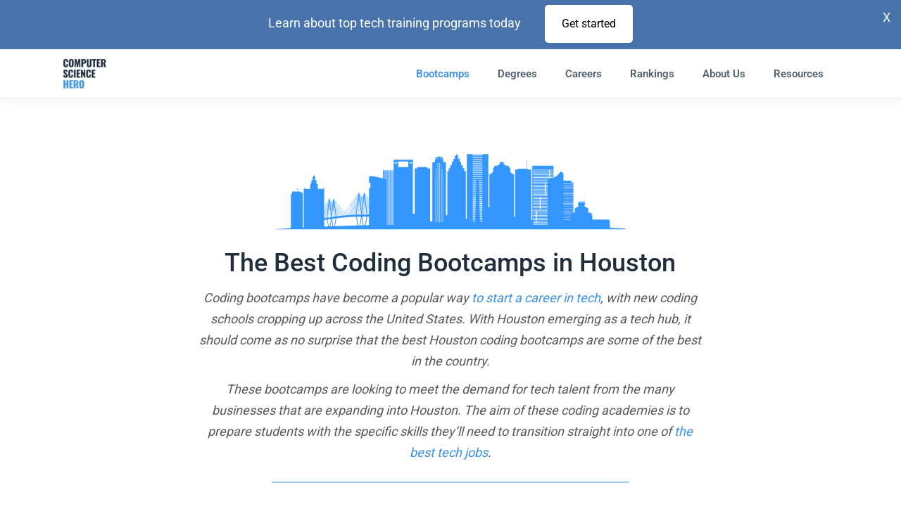

--- FILE ---
content_type: text/html; charset=UTF-8
request_url: https://computersciencehero.com/best-houston-coding-bootcamps/
body_size: 55640
content:
<!DOCTYPE html>
<html lang="en-US">
<head>
	
        <meta charset="UTF-8"/><link rel="preload" href="https://computersciencehero.com/wp-content/cache/fvm/min/1765448173-cssd343be6679c454780ca1db03169184149e684bd6d4dd76bfd5ad8ff87d857.css" as="style" media="all" />
<link rel="preload" href="https://computersciencehero.com/wp-content/cache/fvm/min/1765448173-css1cae87a6e08c945f90bd5f9bbefcf9dfaa8bb9e14527a39ac064751601b02.css" as="style" media="all" />
<link rel="preload" href="https://computersciencehero.com/wp-content/cache/fvm/min/1765448173-css0d6ce61ff9fd3a624f16078c8a493e597559ca32833ce5a88d469daa8de88.css" as="style" media="all" />
<link rel="preload" href="https://computersciencehero.com/wp-content/cache/fvm/min/1765448173-cssefa0945d09c8732f3c374468ea12479bec0c3be62ae4ae8f8b76cd1e145e7.css" as="style" media="all" />
<link rel="preload" href="https://computersciencehero.com/wp-content/cache/fvm/min/1765448173-cssd7919a8100c2a0d31b61b7229b0e49a2ea051e2390d29855317fd1188f8db.css" as="style" media="all" />
<link rel="preload" href="https://computersciencehero.com/wp-content/cache/fvm/min/1765448173-css124b6520acb9cc06ff9dab833113697a8f0c320d4a31579088d258324e6cb.css" as="style" media="all" />
<link rel="preload" href="https://computersciencehero.com/wp-content/cache/fvm/min/1765448173-css5d88d2d67c5854c9f4cac8c8f617c7c6d5cf4f8ec0c458eef6f131f5a8b2b.css" as="style" media="all" />
<link rel="preload" href="https://computersciencehero.com/wp-content/cache/fvm/min/1765448173-cssdfce90f13a19751bc287698cdddead1725be78a7ed998128d346b0d5dc479.css" as="style" media="all" />
<link rel="preload" href="https://computersciencehero.com/wp-content/cache/fvm/min/1765448173-css2855e64d7ab1cf7f83d75f500d1cb07e039723e2c083af5f7a255760734f7.css" as="style" media="all" />
<link rel="preload" href="https://computersciencehero.com/wp-content/cache/fvm/min/1765448173-cssd746361c55d115116926d4750eccead156fb314088ef10eab08325920905a.css" as="style" media="all" />
<link rel="preload" href="https://computersciencehero.com/wp-content/cache/fvm/min/1765448173-cssd0a20d27958d82ccbcf2076bff753cb9028776dbeb582a1bfd6d6266ab696.css" as="style" media="all" />
<link rel="preload" href="https://computersciencehero.com/wp-content/cache/fvm/min/1765448173-css9a74083030a82170e51cf4138adfeebb29a5c7a8f0760ab35fe09179539b6.css" as="style" media="all" />
<link rel="preload" href="https://computersciencehero.com/wp-content/cache/fvm/min/1765448173-css86402c15cc9fde103accd56002563a47799248e8756d31bfb75053df07c70.css" as="style" media="all" />
<link rel="preload" href="https://computersciencehero.com/wp-content/cache/fvm/min/1765448173-css359338fe7bca9fff2d3af125eba5f17d7bbb930859e6237dafcf737c44488.css" as="style" media="all" />
<link rel="preload" href="https://computersciencehero.com/wp-content/cache/fvm/min/1765448173-css8fba3b929bba821dc70891605aa99a08b3aee2b81341aef9036408bddbe16.css" as="style" media="all" />
<link rel="preload" href="https://computersciencehero.com/wp-content/cache/fvm/min/1765448173-csse8320636db3563c652e7b12ad54620b39d3962772895fa2a4d1183b0e5f37.css" as="style" media="all" />
<link rel="preload" href="https://computersciencehero.com/wp-content/cache/fvm/min/1765448173-csse1257b70cb120730ff1abba37be1cfa101a9baa7902c76f7c147c72a2382f.css" as="style" media="all" />
<link rel="preload" href="https://computersciencehero.com/wp-content/cache/fvm/min/1765448173-css4629f27d0c25889f4b84e1c6ab955b5cb6eb0f8e2bc97955b9fa7d634d7b4.css" as="style" media="all" />
<link rel="preload" href="https://computersciencehero.com/wp-content/cache/fvm/min/1765448173-csse797ab065a1b277091e00adb7089a0e61bc9fc6f9445a313bdf37e5488b27.css" as="style" media="all" />
<link rel="preload" href="https://computersciencehero.com/wp-content/cache/fvm/min/1765448173-csse293ba9037e61e8becaef6efd50da44f5d3b6a7fcc6103935c84a9f2b591b.css" as="style" media="all" />
<link rel="preload" href="https://computersciencehero.com/wp-content/cache/fvm/min/1765448173-css375413d89a438582694a062e0db314e45b682b04e6b21a47d7ee017eaa895.css" as="style" media="all" />
<link rel="preload" href="https://computersciencehero.com/wp-content/cache/fvm/min/1765448173-cssaddfd35cd8f17662b537e94ff09fa1351bfa4ff986c7c58f294768a1a597d.css" as="style" media="all" />
<link rel="preload" href="https://computersciencehero.com/wp-content/cache/fvm/min/1765448173-cssbcbb282b83bfa4f9cce86dc112fb08b2a1018e20a93d97bd58203d8ca05b3.css" as="style" media="all" />
<link rel="preload" href="https://computersciencehero.com/wp-content/cache/fvm/min/1765448173-css6a73eb1cb4afde803f2e9133a5398562c911b8f6af10234ef053f1f631508.css" as="style" media="all" />
<link rel="preload" href="https://computersciencehero.com/wp-content/cache/fvm/min/1765448173-cssc7dc269fe5e4a4f652efc30005ec95ac25abe7b6582edd45e082cc564d149.css" as="style" media="all" />
<link rel="preload" href="https://computersciencehero.com/wp-content/cache/fvm/min/1765448173-css2a058526c21e2b229db9043e4529ae0c43add0275e53542ba3865024e6e4e.css" as="style" media="all" />
<link rel="preload" href="https://computersciencehero.com/wp-content/cache/fvm/min/1765448173-css3c786d42b28642badd4a00b590b94079a674c356f852d726242889c279f31.css" as="style" media="all" />
<link rel="preload" href="https://computersciencehero.com/wp-content/cache/fvm/min/1765448173-css8bb9013ef4ca2e06cb6ac3a127e429d44fc5a4223d1aa77f5a86af9cd2fd9.css" as="style" media="all" />
<link rel="preload" href="https://computersciencehero.com/wp-content/cache/fvm/min/1765448173-csse439e46ea38485c7e3ec79bef498d27d38741202ef9612110791457993ad2.css" as="style" media="all" />
<link rel="preload" href="https://computersciencehero.com/wp-content/cache/fvm/min/1765448173-css313387d0dce21ab03b81e960121104342cbfce150745dd989256d883783fa.css" as="style" media="all" />
<link rel="preload" href="https://computersciencehero.com/wp-content/cache/fvm/min/1765448173-css0eff14c08552048609409a1d4d9088aa5d1e4158322b6a369a8244c5552c6.css" as="style" media="all" /><script data-cfasync="false">if(navigator.userAgent.match(/MSIE|Internet Explorer/i)||navigator.userAgent.match(/Trident\/7\..*?rv:11/i)){var href=document.location.href;if(!href.match(/[?&]iebrowser/)){if(href.indexOf("?")==-1){if(href.indexOf("#")==-1){document.location.href=href+"?iebrowser=1"}else{document.location.href=href.replace("#","?iebrowser=1#")}}else{if(href.indexOf("#")==-1){document.location.href=href+"&iebrowser=1"}else{document.location.href=href.replace("#","&iebrowser=1#")}}}}</script>
<script data-cfasync="false">class FVMLoader{constructor(e){this.triggerEvents=e,this.eventOptions={passive:!0},this.userEventListener=this.triggerListener.bind(this),this.delayedScripts={normal:[],async:[],defer:[]},this.allJQueries=[]}_addUserInteractionListener(e){this.triggerEvents.forEach(t=>window.addEventListener(t,e.userEventListener,e.eventOptions))}_removeUserInteractionListener(e){this.triggerEvents.forEach(t=>window.removeEventListener(t,e.userEventListener,e.eventOptions))}triggerListener(){this._removeUserInteractionListener(this),"loading"===document.readyState?document.addEventListener("DOMContentLoaded",this._loadEverythingNow.bind(this)):this._loadEverythingNow()}async _loadEverythingNow(){this._runAllDelayedCSS(),this._delayEventListeners(),this._delayJQueryReady(this),this._handleDocumentWrite(),this._registerAllDelayedScripts(),await this._loadScriptsFromList(this.delayedScripts.normal),await this._loadScriptsFromList(this.delayedScripts.defer),await this._loadScriptsFromList(this.delayedScripts.async),await this._triggerDOMContentLoaded(),await this._triggerWindowLoad(),window.dispatchEvent(new Event("wpr-allScriptsLoaded"))}_registerAllDelayedScripts(){document.querySelectorAll("script[type=fvmdelay]").forEach(e=>{e.hasAttribute("src")?e.hasAttribute("async")&&!1!==e.async?this.delayedScripts.async.push(e):e.hasAttribute("defer")&&!1!==e.defer||"module"===e.getAttribute("data-type")?this.delayedScripts.defer.push(e):this.delayedScripts.normal.push(e):this.delayedScripts.normal.push(e)})}_runAllDelayedCSS(){document.querySelectorAll("link[rel=fvmdelay]").forEach(e=>{e.setAttribute("rel","stylesheet")})}async _transformScript(e){return await this._requestAnimFrame(),new Promise(t=>{const n=document.createElement("script");let r;[...e.attributes].forEach(e=>{let t=e.nodeName;"type"!==t&&("data-type"===t&&(t="type",r=e.nodeValue),n.setAttribute(t,e.nodeValue))}),e.hasAttribute("src")?(n.addEventListener("load",t),n.addEventListener("error",t)):(n.text=e.text,t()),e.parentNode.replaceChild(n,e)})}async _loadScriptsFromList(e){const t=e.shift();return t?(await this._transformScript(t),this._loadScriptsFromList(e)):Promise.resolve()}_delayEventListeners(){let e={};function t(t,n){!function(t){function n(n){return e[t].eventsToRewrite.indexOf(n)>=0?"wpr-"+n:n}e[t]||(e[t]={originalFunctions:{add:t.addEventListener,remove:t.removeEventListener},eventsToRewrite:[]},t.addEventListener=function(){arguments[0]=n(arguments[0]),e[t].originalFunctions.add.apply(t,arguments)},t.removeEventListener=function(){arguments[0]=n(arguments[0]),e[t].originalFunctions.remove.apply(t,arguments)})}(t),e[t].eventsToRewrite.push(n)}function n(e,t){let n=e[t];Object.defineProperty(e,t,{get:()=>n||function(){},set(r){e["wpr"+t]=n=r}})}t(document,"DOMContentLoaded"),t(window,"DOMContentLoaded"),t(window,"load"),t(window,"pageshow"),t(document,"readystatechange"),n(document,"onreadystatechange"),n(window,"onload"),n(window,"onpageshow")}_delayJQueryReady(e){let t=window.jQuery;Object.defineProperty(window,"jQuery",{get:()=>t,set(n){if(n&&n.fn&&!e.allJQueries.includes(n)){n.fn.ready=n.fn.init.prototype.ready=function(t){e.domReadyFired?t.bind(document)(n):document.addEventListener("DOMContentLoaded2",()=>t.bind(document)(n))};const t=n.fn.on;n.fn.on=n.fn.init.prototype.on=function(){if(this[0]===window){function e(e){return e.split(" ").map(e=>"load"===e||0===e.indexOf("load.")?"wpr-jquery-load":e).join(" ")}"string"==typeof arguments[0]||arguments[0]instanceof String?arguments[0]=e(arguments[0]):"object"==typeof arguments[0]&&Object.keys(arguments[0]).forEach(t=>{delete Object.assign(arguments[0],{[e(t)]:arguments[0][t]})[t]})}return t.apply(this,arguments),this},e.allJQueries.push(n)}t=n}})}async _triggerDOMContentLoaded(){this.domReadyFired=!0,await this._requestAnimFrame(),document.dispatchEvent(new Event("DOMContentLoaded2")),await this._requestAnimFrame(),window.dispatchEvent(new Event("DOMContentLoaded2")),await this._requestAnimFrame(),document.dispatchEvent(new Event("wpr-readystatechange")),await this._requestAnimFrame(),document.wpronreadystatechange&&document.wpronreadystatechange()}async _triggerWindowLoad(){await this._requestAnimFrame(),window.dispatchEvent(new Event("wpr-load")),await this._requestAnimFrame(),window.wpronload&&window.wpronload(),await this._requestAnimFrame(),this.allJQueries.forEach(e=>e(window).trigger("wpr-jquery-load")),window.dispatchEvent(new Event("wpr-pageshow")),await this._requestAnimFrame(),window.wpronpageshow&&window.wpronpageshow()}_handleDocumentWrite(){const e=new Map;document.write=document.writeln=function(t){const n=document.currentScript,r=document.createRange(),i=n.parentElement;let a=e.get(n);void 0===a&&(a=n.nextSibling,e.set(n,a));const s=document.createDocumentFragment();r.setStart(s,0),s.appendChild(r.createContextualFragment(t)),i.insertBefore(s,a)}}async _requestAnimFrame(){return new Promise(e=>requestAnimationFrame(e))}static run(){const e=new FVMLoader(["keydown","mousemove","touchmove","touchstart","touchend","wheel"]);e._addUserInteractionListener(e)}}FVMLoader.run();</script><meta name="viewport" content="width=device-width, initial-scale=1.0"><meta name='robots' content='index, follow, max-image-preview:large, max-snippet:-1, max-video-preview:-1' /><title>Top 4 Best Houston Coding Bootcamps in 2021 | Computer Science Hero</title><meta name="description" content="Join an immersive coding bootcamp in Houston to kickstart your career as a web developer or software engineer. In this article, you can find the top four Houston coding bootcamps." /><link rel="canonical" href="https://computersciencehero.com/best-houston-coding-bootcamps/" /><meta  content="en_US" /><meta  content="article" /><meta  content="Top 4 Best Houston Coding Bootcamps in 2021 | Computer Science Hero" /><meta  content="Join an immersive coding bootcamp in Houston to kickstart your career as a web developer or software engineer. In this article, you can find the top four Houston coding bootcamps." /><meta  content="https://computersciencehero.com/best-houston-coding-bootcamps/" /><meta  content="Computersciencehero" /><meta  content="2021-02-22T10:19:12+00:00" /><meta name="twitter:card" content="summary_large_image" /><meta name="twitter:description" content="Attend an immersive #codingbootcamp in #Houston to kickstart your career as a #webdeveloper. See our list of the top four Houston coding bootcamps." /><meta name="twitter:label1" content="Est. reading time" /><meta name="twitter:data1" content="8 minutes" /><link rel="alternate" type="application/rss+xml" title="Computersciencehero &raquo; Feed" href="https://computersciencehero.com/feed/" /><link rel="alternate" type="application/rss+xml" title="Computersciencehero &raquo; Comments Feed" href="https://computersciencehero.com/comments/feed/" />
        <link rel="profile" href="https://gmpg.org/xfn/11"/>
		
	            
		

	
	
	
	
	
	
	
	
	
	
	
	
	
	
	
	











<style id='wp-img-auto-sizes-contain-inline-css' type='text/css' media="all">img:is([sizes=auto i],[sizes^="auto," i]){contain-intrinsic-size:3000px 1500px}</style>
<style id='wp-block-library-inline-css' type='text/css' media="all">:root{--wp-block-synced-color:#7a00df;--wp-block-synced-color--rgb:122,0,223;--wp-bound-block-color:var(--wp-block-synced-color);--wp-editor-canvas-background:#ddd;--wp-admin-theme-color:#007cba;--wp-admin-theme-color--rgb:0,124,186;--wp-admin-theme-color-darker-10:#006ba1;--wp-admin-theme-color-darker-10--rgb:0,107,160.5;--wp-admin-theme-color-darker-20:#005a87;--wp-admin-theme-color-darker-20--rgb:0,90,135;--wp-admin-border-width-focus:2px}@media (min-resolution:192dpi){:root{--wp-admin-border-width-focus:1.5px}}.wp-element-button{cursor:pointer}:root .has-very-light-gray-background-color{background-color:#eee}:root .has-very-dark-gray-background-color{background-color:#313131}:root .has-very-light-gray-color{color:#eee}:root .has-very-dark-gray-color{color:#313131}:root .has-vivid-green-cyan-to-vivid-cyan-blue-gradient-background{background:linear-gradient(135deg,#00d084,#0693e3)}:root .has-purple-crush-gradient-background{background:linear-gradient(135deg,#34e2e4,#4721fb 50%,#ab1dfe)}:root .has-hazy-dawn-gradient-background{background:linear-gradient(135deg,#faaca8,#dad0ec)}:root .has-subdued-olive-gradient-background{background:linear-gradient(135deg,#fafae1,#67a671)}:root .has-atomic-cream-gradient-background{background:linear-gradient(135deg,#fdd79a,#004a59)}:root .has-nightshade-gradient-background{background:linear-gradient(135deg,#330968,#31cdcf)}:root .has-midnight-gradient-background{background:linear-gradient(135deg,#020381,#2874fc)}:root{--wp--preset--font-size--normal:16px;--wp--preset--font-size--huge:42px}.has-regular-font-size{font-size:1em}.has-larger-font-size{font-size:2.625em}.has-normal-font-size{font-size:var(--wp--preset--font-size--normal)}.has-huge-font-size{font-size:var(--wp--preset--font-size--huge)}.has-text-align-center{text-align:center}.has-text-align-left{text-align:left}.has-text-align-right{text-align:right}.has-fit-text{white-space:nowrap!important}#end-resizable-editor-section{display:none}.aligncenter{clear:both}.items-justified-left{justify-content:flex-start}.items-justified-center{justify-content:center}.items-justified-right{justify-content:flex-end}.items-justified-space-between{justify-content:space-between}.screen-reader-text{border:0;clip-path:inset(50%);height:1px;margin:-1px;overflow:hidden;padding:0;position:absolute;width:1px;word-wrap:normal!important}.screen-reader-text:focus{background-color:#ddd;clip-path:none;color:#444;display:block;font-size:1em;height:auto;left:5px;line-height:normal;padding:15px 23px 14px;text-decoration:none;top:5px;width:auto;z-index:100000}html :where(.has-border-color){border-style:solid}html :where([style*=border-top-color]){border-top-style:solid}html :where([style*=border-right-color]){border-right-style:solid}html :where([style*=border-bottom-color]){border-bottom-style:solid}html :where([style*=border-left-color]){border-left-style:solid}html :where([style*=border-width]){border-style:solid}html :where([style*=border-top-width]){border-top-style:solid}html :where([style*=border-right-width]){border-right-style:solid}html :where([style*=border-bottom-width]){border-bottom-style:solid}html :where([style*=border-left-width]){border-left-style:solid}html :where(img[class*=wp-image-]){height:auto;max-width:100%}:where(figure){margin:0 0 1em}html :where(.is-position-sticky){--wp-admin--admin-bar--position-offset:var(--wp-admin--admin-bar--height,0px)}@media screen and (max-width:600px){html :where(.is-position-sticky){--wp-admin--admin-bar--position-offset:0px}}</style>
<style id='classic-theme-styles-inline-css' type='text/css' media="all">/*! This file is auto-generated */
.wp-block-button__link{color:#fff;background-color:#32373c;border-radius:9999px;box-shadow:none;text-decoration:none;padding:calc(.667em + 2px) calc(1.333em + 2px);font-size:1.125em}.wp-block-file__button{background:#32373c;color:#fff;text-decoration:none}</style>
<link rel='stylesheet' id='intlTelInput-css' href='https://computersciencehero.com/wp-content/cache/fvm/min/1765448173-cssd343be6679c454780ca1db03169184149e684bd6d4dd76bfd5ad8ff87d857.css' type='text/css' media='all' />
<link rel='stylesheet' id='article_embed_7_css-css' href='https://computersciencehero.com/wp-content/plugins/ck-ad7-forn/assets/article_embed_7.css?ver=6.9' type='text/css' media='all' />
<link rel='stylesheet' id='contact-form-7-css' href='https://computersciencehero.com/wp-content/cache/fvm/min/1765448173-css1cae87a6e08c945f90bd5f9bbefcf9dfaa8bb9e14527a39ac064751601b02.css' type='text/css' media='all' />
<link rel='stylesheet' id='urbango-edge-modules-css' href='https://computersciencehero.com/wp-content/cache/fvm/min/1765448173-css0d6ce61ff9fd3a624f16078c8a493e597559ca32833ce5a88d469daa8de88.css' type='text/css' media='all' />
<link rel='stylesheet' id='urbango-listing-style-css' href='https://computersciencehero.com/wp-content/cache/fvm/min/1765448173-cssefa0945d09c8732f3c374468ea12479bec0c3be62ae4ae8f8b76cd1e145e7.css' type='text/css' media='all' />
<link rel='stylesheet' id='urbango-edge-modules-responsive-css' href='https://computersciencehero.com/wp-content/cache/fvm/min/1765448173-cssd7919a8100c2a0d31b61b7229b0e49a2ea051e2390d29855317fd1188f8db.css' type='text/css' media='all' />
<link rel='stylesheet' id='urbango-listing-responsive-style-css' href='https://computersciencehero.com/wp-content/cache/fvm/min/1765448173-css124b6520acb9cc06ff9dab833113697a8f0c320d4a31579088d258324e6cb.css' type='text/css' media='all' />
<link rel='stylesheet' id='urbango-membership-style-css' href='https://computersciencehero.com/wp-content/cache/fvm/min/1765448173-css5d88d2d67c5854c9f4cac8c8f617c7c6d5cf4f8ec0c458eef6f131f5a8b2b.css' type='text/css' media='all' />
<link rel='stylesheet' id='urbango-membership-responsive-style-css' href='https://computersciencehero.com/wp-content/cache/fvm/min/1765448173-cssdfce90f13a19751bc287698cdddead1725be78a7ed998128d346b0d5dc479.css' type='text/css' media='all' />
<link rel='stylesheet' id='ajcf-bootstrap-css' href='https://computersciencehero.com/wp-content/cache/fvm/min/1765448173-css2855e64d7ab1cf7f83d75f500d1cb07e039723e2c083af5f7a255760734f7.css' type='text/css' media='all' />
<link rel='stylesheet' id='ajcf-animate-css' href='https://computersciencehero.com/wp-content/cache/fvm/min/1765448173-cssd746361c55d115116926d4750eccead156fb314088ef10eab08325920905a.css' type='text/css' media='all' />
<link rel='stylesheet' id='ajcf-style-css' href='https://computersciencehero.com/wp-content/cache/fvm/min/1765448173-cssd0a20d27958d82ccbcf2076bff753cb9028776dbeb582a1bfd6d6266ab696.css' type='text/css' media='all' />
<link rel='stylesheet' id='urbango-edge-default-style-css' href='https://computersciencehero.com/wp-content/cache/fvm/min/1765448173-css9a74083030a82170e51cf4138adfeebb29a5c7a8f0760ab35fe09179539b6.css' type='text/css' media='all' />
<link rel='stylesheet' id='urbango-edge-child-style-css' href='https://computersciencehero.com/wp-content/cache/fvm/min/1765448173-css86402c15cc9fde103accd56002563a47799248e8756d31bfb75053df07c70.css' type='text/css' media='all' />
<link rel='stylesheet' id='urbango-edge-font_elegant-css' href='https://computersciencehero.com/wp-content/cache/fvm/min/1765448173-css359338fe7bca9fff2d3af125eba5f17d7bbb930859e6237dafcf737c44488.css' type='text/css' media='all' />
<link rel='stylesheet' id='urbango-edge-font_awesome-css' href='https://computersciencehero.com/wp-content/cache/fvm/min/1765448173-css8fba3b929bba821dc70891605aa99a08b3aee2b81341aef9036408bddbe16.css' type='text/css' media='all' />
<link rel='stylesheet' id='urbango-edge-ion_icons-css' href='https://computersciencehero.com/wp-content/cache/fvm/min/1765448173-csse8320636db3563c652e7b12ad54620b39d3962772895fa2a4d1183b0e5f37.css' type='text/css' media='all' />
<link rel='stylesheet' id='mediaelement-css' href='https://computersciencehero.com/wp-content/cache/fvm/min/1765448173-csse1257b70cb120730ff1abba37be1cfa101a9baa7902c76f7c147c72a2382f.css' type='text/css' media='all' />
<link rel='stylesheet' id='wp-mediaelement-css' href='https://computersciencehero.com/wp-content/cache/fvm/min/1765448173-css4629f27d0c25889f4b84e1c6ab955b5cb6eb0f8e2bc97955b9fa7d634d7b4.css' type='text/css' media='all' />
<link rel='stylesheet' id='urbango-edge-style-dynamic-css' href='https://computersciencehero.com/wp-content/cache/fvm/min/1765448173-csse797ab065a1b277091e00adb7089a0e61bc9fc6f9445a313bdf37e5488b27.css' type='text/css' media='all' />
<link rel='stylesheet' id='urbango-edge-style-dynamic-responsive-css' href='https://computersciencehero.com/wp-content/cache/fvm/min/1765448173-csse293ba9037e61e8becaef6efd50da44f5d3b6a7fcc6103935c84a9f2b591b.css' type='text/css' media='all' />
<link rel='stylesheet' id='urbango-edge-google-fonts-css' href='https://computersciencehero.com/wp-content/cache/fvm/min/1765448173-css375413d89a438582694a062e0db314e45b682b04e6b21a47d7ee017eaa895.css' type='text/css' media='all' />
<style id='spai-fadein-inline-css' type='text/css' media="all">img[data-spai]{opacity:0}div.woocommerce-product-gallery img[data-spai]{opacity:1}img[data-spai-egr],img[data-spai-lazy-loaded],img[data-spai-upd]{transition:opacity .5s linear .2s;-webkit-transition:opacity .5s linear .2s;-moz-transition:opacity .5s linear .2s;-o-transition:opacity .5s linear .2s;opacity:1}</style>
<link rel='stylesheet' id='vc_plugin_table_style_css-css' href='https://computersciencehero.com/wp-content/cache/fvm/min/1765448173-cssaddfd35cd8f17662b537e94ff09fa1351bfa4ff986c7c58f294768a1a597d.css' type='text/css' media='all' />
<link rel='stylesheet' id='vc_plugin_themes_css-css' href='https://computersciencehero.com/wp-content/cache/fvm/min/1765448173-cssbcbb282b83bfa4f9cce86dc112fb08b2a1018e20a93d97bd58203d8ca05b3.css' type='text/css' media='all' />
<link rel='stylesheet' id='js_composer_front-css' href='https://computersciencehero.com/wp-content/cache/fvm/min/1765448173-css6a73eb1cb4afde803f2e9133a5398562c911b8f6af10234ef053f1f631508.css' type='text/css' media='all' />
<link rel='stylesheet' id='jquery-qtip-css' href='https://computersciencehero.com/wp-content/cache/fvm/min/1765448173-cssc7dc269fe5e4a4f652efc30005ec95ac25abe7b6582edd45e082cc564d149.css' type='text/css' media='all' />
<link rel='stylesheet' id='cc-template-css' href='https://computersciencehero.com/wp-content/cache/fvm/min/1765448173-css2a058526c21e2b229db9043e4529ae0c43add0275e53542ba3865024e6e4e.css' type='text/css' media='all' />
<link rel='stylesheet' id='cc-google-font-raleway-css' href='https://computersciencehero.com/wp-content/cache/fvm/min/1765448173-css3c786d42b28642badd4a00b590b94079a674c356f852d726242889c279f31.css' type='text/css' media='all' />
<link rel='stylesheet' id='cc-google-font-lato-css' href='https://computersciencehero.com/wp-content/cache/fvm/min/1765448173-css8bb9013ef4ca2e06cb6ac3a127e429d44fc5a4223d1aa77f5a86af9cd2fd9.css' type='text/css' media='all' />
<link rel='stylesheet' id='cost_calculator_style-css' href='https://computersciencehero.com/wp-content/cache/fvm/min/1765448173-csse439e46ea38485c7e3ec79bef498d27d38741202ef9612110791457993ad2.css' type='text/css' media='all' />
<style id='cost_calculator_style-inline-css' type='text/css' media="all">.cost-calculator-datepicker .ui-datepicker-current-day,.cost-calculator-box input[type="checkbox"]:checked+.cost-calculator-checkbox-label,.cost-calculator-box input[type="checkbox"]:checked+.cost-calculator-checkbox-label .checkbox-box,.cost-calculator-box .ui-slider-handle:after,.cost-calculator-box .ui-slider-range-min,input[type='checkbox']:checked+span.cost-calculator-switch-slider,.cost-calculator-container .cost-calculator-more,.cost-calculator-container .cost-calculator-more[type="submit"]{background-color:#ff3a54}.cost-calculator-box input[type="checkbox"]:checked+.cost-calculator-checkbox-label::before,.cost-calculator-datepicker .ui-datepicker-prev:hover span::before,.cost-calculator-datepicker .ui-datepicker-next:hover span::before,.cost-calculator-summary-price,.cost-calculator-box .ui-selectmenu-button.ui-corner-top .ui-icon,.cost-calculator-box .ui-selectmenu-button:hover .ui-icon,.cost-calculator-box .cost-calculator-datepicker-container:hover .ui-icon,.cost-calculator-dropdown.ui-selectmenu-menu .ui-menu li.ui-state-focus,div.cost-calculator-summary-box::before{color:#ff3a54}.cost-calculator-box input[type="checkbox"]:checked+.cost-calculator-checkbox-label,.cost-calculator-box input[type="checkbox"]:checked+.cost-calculator-checkbox-label .checkbox-box,.cost-calculator-box .ui-slider-handle .cost-slider-tooltip .cost-calculator-value,.cost-calculator-container .cost-calculator-more,.cost-calculator-container .cost-calculator-more[type="submit"]{border-color:#ff3a54}.cost-calculator-box .ui-slider-handle .cost-slider-tooltip .cost-calculator-arrow::before{border-color:#ff3a54 transparent}</style>
<link rel='stylesheet' id='cost_calculator_style_responsive-css' href='https://computersciencehero.com/wp-content/cache/fvm/min/1765448173-css313387d0dce21ab03b81e960121104342cbfce150745dd989256d883783fa.css' type='text/css' media='all' />
<script type="text/javascript" src="https://cdn.jsdelivr.net/npm/intl-tel-input@25.3.1/build/js/intlTelInput.min.js" id="intlTelInput-js"></script>
<script type="text/javascript" src="https://unpkg.com/imask" id="imask-js"></script>
<script type="text/javascript" src="https://computersciencehero.com/wp-includes/js/jquery/jquery.min.js?ver=3.7.1" id="jquery-core-js"></script>
<script type="text/javascript" src="https://computersciencehero.com/wp-includes/js/jquery/jquery-migrate.min.js?ver=3.4.1" id="jquery-migrate-js"></script>
<script type="text/javascript" src="https://computersciencehero.com/wp-content/plugins/revslider/public/assets/js/rbtools.min.js?ver=6.6.20" defer async id="tp-tools-js"></script>
<script type="text/javascript" src="https://computersciencehero.com/wp-content/plugins/revslider/public/assets/js/rs6.min.js?ver=6.6.20" defer async id="revmin-js"></script>
<script type="text/javascript" src="https://apis.google.com/js/platform.js" id="urbango-membership-google-plus-api-js"></script>
<script></script>


	
    <script>(function(w,d,s,l,i){w[l]=w[l]||[];w[l].push({'gtm.start':
    new Date().getTime(),event:'gtm.js'});var f=d.getElementsByTagName(s)[0],
    j=d.createElement(s),dl=l!='dataLayer'?'&l='+l:'';j.async=true;j.src=
    'https://www.googletagmanager.com/gtm.js?id='+i+dl;f.parentNode.insertBefore(j,f);
    })(window,document,'script','dataLayer','GTM-KTKXX68');</script>




<link rel="icon" href="https://cdn.shortpixel.ai/spai/q_lossy+ret_img+to_webp/computersciencehero.com/wp-content/uploads/2020/03/CH-Favicon.png" data-spai-egr="1" sizes="192x192" />


<script>function setREVStartSize(e){
			//window.requestAnimationFrame(function() {
				window.RSIW = window.RSIW===undefined ? window.innerWidth : window.RSIW;
				window.RSIH = window.RSIH===undefined ? window.innerHeight : window.RSIH;
				try {
					var pw = document.getElementById(e.c).parentNode.offsetWidth,
						newh;
					pw = pw===0 || isNaN(pw) || (e.l=="fullwidth" || e.layout=="fullwidth") ? window.RSIW : pw;
					e.tabw = e.tabw===undefined ? 0 : parseInt(e.tabw);
					e.thumbw = e.thumbw===undefined ? 0 : parseInt(e.thumbw);
					e.tabh = e.tabh===undefined ? 0 : parseInt(e.tabh);
					e.thumbh = e.thumbh===undefined ? 0 : parseInt(e.thumbh);
					e.tabhide = e.tabhide===undefined ? 0 : parseInt(e.tabhide);
					e.thumbhide = e.thumbhide===undefined ? 0 : parseInt(e.thumbhide);
					e.mh = e.mh===undefined || e.mh=="" || e.mh==="auto" ? 0 : parseInt(e.mh,0);
					if(e.layout==="fullscreen" || e.l==="fullscreen")
						newh = Math.max(e.mh,window.RSIH);
					else{
						e.gw = Array.isArray(e.gw) ? e.gw : [e.gw];
						for (var i in e.rl) if (e.gw[i]===undefined || e.gw[i]===0) e.gw[i] = e.gw[i-1];
						e.gh = e.el===undefined || e.el==="" || (Array.isArray(e.el) && e.el.length==0)? e.gh : e.el;
						e.gh = Array.isArray(e.gh) ? e.gh : [e.gh];
						for (var i in e.rl) if (e.gh[i]===undefined || e.gh[i]===0) e.gh[i] = e.gh[i-1];
											
						var nl = new Array(e.rl.length),
							ix = 0,
							sl;
						e.tabw = e.tabhide>=pw ? 0 : e.tabw;
						e.thumbw = e.thumbhide>=pw ? 0 : e.thumbw;
						e.tabh = e.tabhide>=pw ? 0 : e.tabh;
						e.thumbh = e.thumbhide>=pw ? 0 : e.thumbh;
						for (var i in e.rl) nl[i] = e.rl[i]<window.RSIW ? 0 : e.rl[i];
						sl = nl[0];
						for (var i in nl) if (sl>nl[i] && nl[i]>0) { sl = nl[i]; ix=i;}
						var m = pw>(e.gw[ix]+e.tabw+e.thumbw) ? 1 : (pw-(e.tabw+e.thumbw)) / (e.gw[ix]);
						newh =  (e.gh[ix] * m) + (e.tabh + e.thumbh);
					}
					var el = document.getElementById(e.c);
					if (el!==null && el) el.style.height = newh+"px";
					el = document.getElementById(e.c+"_wrapper");
					if (el!==null && el) {
						el.style.height = newh+"px";
						el.style.display = "block";
					}
				} catch(e){
					console.log("Failure at Presize of Slider:" + e)
				}
			//});
		  };</script>
		<style type="text/css" id="wp-custom-css" media="all">body{font-size:18px}h2{font-size:45px!important}h3{font-size:33px!important}.location-thumbnail-title h2{position:absolute;bottom:0;color:#fff;left:38px}.location-thumbnail-title img{cursor:pointer}.edgtf-lb-image img{min-height:300px}.edgtf-listing-list-holder.edgtf-ll-layout-standard article .edgtf-lli-image a img{height:200px;object-fit:cover}.edgtf-grid-list.edgtf-two-columns .edgtf-item-space,.edgtf-grid-list.edgtf-two-columns .edgtf-masonry-grid-sizer{height:390px}.edgtf-listing-list-holder article.edgtf-featured-item .edgtf-ll-item-inner{height:100%;border:0!important}.edgtf-listing-single-holder .edgtf-ls-gallery .edgtf-ls-gallery-image a,.edgtf-listing-single-holder .edgtf-ls-gallery .edgtf-ls-gallery-image img{max-width:680px;height:440px}#slider-4-layer-21{z-index:44!important}.edgtf-bg-parallax{height:230px!important}.edgtf-title-wrapper{height:230px!important}.edgtf-filter-section-tag{text-align:left}#menu-main-menu-navigation-1{background:#fff}#menu-main-menu-navigation-2{height:80%;overflow:scroll}.edgtf-mobile-nav{height:260px}#slider-4-layer-24{font-size:60px!important}.box-comparision{transition:box-shadow .3s;border-radius:10px;border:1px solid #ebebeb;background:#fff;padding:5px}.box-comparision:hover{box-shadow:0 0 11px rgba(33,33,33,.2)}.comparision-logo-name-excerpt{display:flex;align-items:left;justify-content:center;text-align:left}.comparision-logo-name-excerpt img{object-fit:cover;max-width:100}.comparision-logo-name{display:flex;align-items:center;justify-content:center}.comparision-logo-name span{margin-left:10px}.comparision-logo-name a{margin-left:10px}.review-details-excerp{margin-bottom:30px;margin-top:15px}.review-details-excerp .edgtf-stars-items{color:#23c8b9;margin-left:20px}.vc_col-lg-4 .comparision-logo-name span{font-size:14px}.review-details-excerp .edgtf-reviews-number{display:none}.vs-divider{text-align:center;margin-top:5px;font-size:22px;margin-bottom:16px;color:#23c8b9!important}.compaision-total-rating{text-align:center;font-family:Montserrat,sans-serif;font-size:50px;line-height:1em;font-weight:700;color:#676364}.table-area{position:relative}#tableHiden{display:table;position:fixed;width:83.7vw;top:69px}table-area table td{height:33%!important}table{border-collapse:collapse;position:relative;width:100%}.thead-ticky td:first-child{vertical-align:bottom}thead{position:relative;top:0}.thead--is-fixed{display:table;position:fixed}.thead--is-fixed img{padding-top:7px}th{background:#fff;border:1px solid #6585ed;box-sizing:border-box;color:#fff;padding:1rem 2rem;word-wrap:break-word}table td{word-break:break-word}@media screen and (max-width:1127px){.thead--is-fixed-2{position:fixed!important;z-index:9999!important;top:0!important}.thead--is-fixed-2 th{border:none;width:40%}.edgtf-section-title-holder .edgtf-st-position-center h1{margin-top:-20px}h1 .mobile-vs-separator{width:100%!important;display:block;margin:10px}.review-details-excerp .edgtf-stars-items{font-size:13px}.review-details-excerp .edgtf-stars-label{font-size:13px}}@media screen and (min-width:1127px){.faq-desktop{padding-top:100px;margin-bottom:200px;margin:auto;width:50%}}caption{margin-top:10px}.aside-featured-school-content-img{display:inline-block;margin-right:7px}.edgtf-ls-ads-text aside-featured-school-content-detail{display:inline-block;margin-left:10px}.aside-featured-school-content a{margin-top:10px}.aside-featured-school-display-block{display:inline-block;margin-right:7px}.edgtf-ls-ads-text{display:inline-block;margin-left:10px}.aside-featured-school-content-school-name{color:#ff3a54;font-size:18px}.aside-featured-school-content-school-reviews{font-size:12px}.aside-featured-school-content-data span{color:#1774d6ee}.aside-featured-school-content-more-info{color:#ff3a54;font-weight:600;margin-top:10px;text-align:right;font-size:12px}.aside-featured-school-content-principal{margin-bottom:10px;display:flex;align-items:center}.image-cropper{display:inline-block;min-width:33.3%}.aside-featured-comparation-vs{display:flex;flex-direction:row;justify-content:space-between;align-items:center;text-align:center;margin-bottom:7px}.aside-featured-comparation-vs span{border:1px solid gray;padding:7px;border-radius:100%}.related-bottom-comparision{-moz-border-radius:4px;-webkit-border-radius:4px;border-radius:4px;-moz-box-shadow:3px 3px 16px 2px rgba(0,0,0,.04);;-webkit-box-shadow:3px 3px 16px 2px rgba(0,0,0,.04);;box-shadow:3px 3px 16px 2px rgba(0,0,0,.04);;border:1px solid #cdcdcd}.related-bottom-comparision-parent-img{text-align:center;background:linear-gradient(45deg,red,blue);padding-top:10px;padding-bottom:10px}.related-bottom-comparision img{border-radius:50%;border:4px solid #e6e6e6}.related-bottom-comparision-title{text-align:center;padding-top:5px;padding-bottom:5px;background:#f8f8f8}.related-bottom-comparision-title span{width:100%}.related-bottom-comparision a:hover{text-decoration:none;color:inherit}.related-bottom-comparision-description{text-align:left;font-size:12px;padding-left:8px;padding-right:8px;padding-top:10px}.edgtf-row-grid-section-wrapper{background-size:cover!important;backgroun-repeat:no-repeat!important}.edgtf-listing-single-holder .edgtf-comment-holder .edgtf-rating-inner{width:50%!important}.extra-class-img-same-height .wpb_single_image img{height:250px!important}.edgtf-blog-list-holder.edgtf-bl-simple .edgtf-bli-content{vertical-align:middle!important}.br_top_sections{font-size:15px}.edgtf-comment-holder .edgtf-comment-text{padding:0}.edgtf-drop-down .narrow .second .inner ul li{width:300px}.wpb_text_column a{color:#3c91e6!important}.wpb_text_column a:visited{color:purple}.wpb_text_column a:hover{text-decoration:underline}#search-home{text-align:center}#search-home .input-holder{width:50%}#search-home .input-holder .search-field{border-radius:25px}#search-home .input-holder .edgtf-search-submit{background-color:cyan;border-radius:30px;width:80px}h4 a,h5 a,h6 a{color:#3C91E6!important;font-family:inherit;font-size:inherit;font-weight:inherit;font-style:inherit;line-height:inherit}.edgtf-blog-list-holder .edgtf-bli-info-bottom>* a,.edgtf-blog-list-holder .edgtf-bli-info>* a:hover{color:#79848f}.edgtf-light-header .edgtf-page-header>div:not(.edgtf-sticky-header):not(.fixed) .edgtf-main-menu>ul>li.edgtf-active-item>a,.edgtf-light-header .edgtf-page-header>div:not(.edgtf-sticky-header):not(.fixed) .edgtf-main-menu>ul>li>a:hover{color:#fff}.darkSkyBlue{color:#3C91E6}.row.tree-column{display:flex;justify-content:space-around}.required-skills .required-description{display:flex}.required-skills .required-description .img-container{padding:0 10px;margin:18px 0;flex-basis:10%}.required-skills .required-description .content{display:flex;flex-direction:column;width:90%}.edgtf-section-title-holder span.edgtf-st-subtitle{font-family:Roboto;font-weight:500;font-size:20px;line-height:1.428571428571429em;color:#3c91e6;margin-bottom:10px}.edgtf-title-holder .edgtf-title-wrapper .edgtf-page-subtitle{display:none}.edgtf-blog-holder article .edgtf-post-date{background-color:#3c91e6}.widget .edgtf-widget-title{margin:0 0 19px;color:#212e3b!important;font-size:21px}.edgtf-blog-list-holder .edgtf-post-title a{color:#212e3b!important}.edgtf-blog-list-holder .edgtf-post-title a:hover{color:#3c91e6!important}.edgtf-tags-holder .edgtf-tags a:hover{background-color:#3c91e6!important;border:1px solid #3c91e6!important}.edgtf-blog-holder article .edgtf-post-info-bottom .edgtf-post-info-author-link,.edgtf-blog-holder article .edgtf-post-info>* a:hover{color:#2d3e50}.edgtf-blog-holder.edgtf-blog-single article .edgtf-post-info-author{display:block;float:none;margin-bottom:54px;color:#79848f}.edgtf-post-info-bottom-right .edgtf-blog-share .edgtf-social-share-holder a{color:#9fa7af}.edgtf-post-info-bottom-right .edgtf-blog-share .edgtf-social-title{font-size:12px}.edgtf-related-post .edgtf-related-post-inner .entry-title a{font-size:17px;color:#212e3b!important}.edgtf-blog-single-nav-label{color:#fe7f2d!important;font-size:13px}.edgtf-related-posts-holder .edgtf-related-post .edgtf-related-post-image img{border-radius:4pt}a,.edgtf-blog-pagination ul li.edgtf-pag-active a{color:#3c91e6}a,.edgtf-blog-pagination ul li a{color:#53616f}.edgtf-post-content .edgtf-post-text .edgtf-post-text-inner .edgtf-post-text-main h3 a:hover{color:#3c91e6!important}textarea{box-sizing:border-box;border:1px solid #9fa7af!important}input[type=button],input[type=submit],input[type=reset]{background-color:#3c91e6!important;border:1px solid #3c91e6!important}#submit_comment{border-radius:30px!important}aside.edgtf-sidebar .widget{margin-bottom:25px;padding:23px 30px 28px;background-color:#f9f9f9;border:0;border-radius:0;box-shadow:0 0;box-sizing:border-box}.edgtf-blog-list-holder .edgtf-post-image img{border-radius:4pt}.widget ul li a:hover{color:#3c91e6}footer.edgtf-page-footer .edgtf-footer-top-holder{background-color:#2d3e50!important}footer.widget.widget_calendar .edgtf-widget-title,.widget.widget_text .edgtf-widget-title{color:white!important;font-size:17px}footer #media_image-2 img{margin-top:2px;width:100px!important;margin-bottom:20px}footer.edgtf-page-footer .edgtf-footer-bottom-holder{background-color:#2d3e50!important}footer.edgtf-page-footer .edgtf-footer-bottom-holder .edgtf-footer-bottom-inner{border-top:0;margin-top:-35px}footer.edgtf-page-footer .edgtf-footer-bottom-holder .edgtf-footer-bottom-inner p{color:#9fa7af!important}footer.edgtf-page-footer .edgtf-footer-bottom-holder .edgtf-footer-bottom-inner p a{color:white!important}footer.widget.widget_calendar .edgtf-widget-title,.widget.widget_text li a:hover{color:#fff!important}footer.widget.widget_calendar .edgtf-widget-title,.widget.widget_text li a{color:rgba(255,255,255,.7)!important}footer.edgtf-social-icons-group-widget .edgtf-social-icon-widget-holder{color:rgba(255,255,255,.7)!important}.wpb-js-composer .vc_tta-color-juicy-pink.vc_tta-style-modern .vc_tta-tab li{margin:0!important}.wpb-js-composer .vc_tta-color-juicy-pink.vc_tta-style-modern .vc_tta-tab>a{border-color:#fff!important;background-color:#fff!important;color:#2d3e50!important}.wpb-js-composer .vc_tta-color-juicy-pink.vc_tta-style-modern .vc_active>a{color:#3c91e6!important;font-weight:700}.computersciencehero-table{background:white!important}.computersciencehero-table tbody tr{border:0;font-size:16px}.computersciencehero-table tbody td{text-align:left;padding:14pt 8px}.wpb_vc_table{line-height:1.5}.edgtf-btn.edgtf-btn-solid{color:#fff;background-color:#3c91e6!important;border:1px solid #3c91e6!important;border-radius:4px}.edgtf-accordion-holder .edgtf-accordion-title.ui-state-active,.edgtf-accordion-holder .edgtf-accordion-title.ui-state-hover{color:#3c91e6}.edgtf-listing-list-holder article .edgtf-lli-location-holder a:hover{color:#3c91e6}.edgtf-btn.edgtf-btn-outline:not(.edgtf-btn-custom-border-hover):hover{border-color:#3c91e6!important;background-color:#3c91e6!important}.edgtf-icon-font-awesome.fa.fa-angle-right{margin-top:6px}.edgtf-google-map-holder .edgtf-google-map img,.edgtf-iwt.edgtf-iwt-icon-left .edgtf-iwt-icon img,.edgtf-iwt.edgtf-iwt-icon-left-from-title .edgtf-iwt-icon img{max-width:28px}.icon-with-background .edgtf-iwt-icon::after{content:"";width:100%;height:54px;background-color:rgba(60,145,230,.1);position:absolute;left:0;top:-14px;border-radius:4pt}.edgtf-iwt.edgtf-iwt-icon-left .edgtf-iwt-content{padding:0 0 0 27px}#sticky-career.sticky{position:fixed;top:0;margin:0 auto;padding:0!important;left:0}.is-sticky-container{margin-top:15px;margin-bottom:15px}#sticky-career{color:#53616f;z-index:99;background:#fff;font-size:12px;width:100%;height:60pt;background:#fff;border-bottom:2px solid #dadada}.mobile-menu{display:none}#sticky-career ul{margin:0 auto;list-style:none;text-align:center;display:flex;height:100%;align-items:center;justify-content:center}#sticky-career ul li{min-width:150px;padding:0 20px;width:auto;position:relative;color:#53616f;font-size:12pt;line-height:18pt;font-weight:500;font-weight:700;transition:all 0.2s ease;cursor:pointer}#sticky-career ul li:hover{color:#34495E}#sticky-career ul li.active{color:#3c91e6}#sticky-career ul li::before{content:"\f105";font-family:Font Awesome\ 5 Free;position:absolute;top:25%;right:0;color:gray;font-size:17pt;opacity:30%}#sticky-career ul li:last-child::before{content:none}#sticky-career ul li.active::before{color:#3c91e6}#sticky-career ul li.active::after{content:"";position:absolute;bottom:-17px;left:30px;width:65%;height:2px;background-color:#3c91e6}.edgtf-icon-list-holder .edgtf-il-text{width:99%;padding:0 0 0 13px;box-sizing:border-box;padding-left:20px}#sticky-mobile-menu{background:#fff;margin:10px;font-size:18px;text-align:center}@media screen and (max-width:767px){#sticky-career ul li.active::after{text-align:center;content:"";position:absolute;bottom:-24px;left:25%;width:50%;height:2px;background-color:#3c91e6}#sticky-career{padding:0}.mobile-menu{display:block;position:absolute;right:15%;top:30px;z-index:1;cursor:pointer}.mobile-menu .fa-bars:before{font-size:14pt}#sticky-career.sticky{top:0;left:0;width:100%}#sticky-career ul{flex-direction:column;padding-top:10px}#sticky-career ul.opened{background-color:#fff;height:auto}#sticky-career ul.opened li{opacity:1;height:auto;margin:10px}#sticky-career ul.opened li.active::after{background:#fff}.is-sticky-container{opacity:0;height:0;margin:0}#sticky-career ul li{padding:0}#sticky-career ul li.active{height:auto;opacity:1;margin:15px 0}#sticky-career ul li::before{content:none}#sticky-career ul li{font-size:16px}.wpb-js-composer .vc_tta-color-juicy-pink.vc_tta-style-modern .vc_tta-panel.vc_active .vc_tta-panel-title>a{color:#3c91e6!important}.wpb-js-composer .vc_tta-color-juicy-pink.vc_tta-style-modern .vc_tta-panel .vc_tta-panel-heading{border-color:#fff!important;background-color:#fff!important}.wpb-js-composer .vc_tta.vc_general .vc_tta-panel-title>a{color:#2d3e50!important}}@media all and (min-width:768px) and (max-width:1024px){#sticky-career.sticky{top:0;width:100%}#sticky-career ul li{margin-top:3px;flex:0 0 14%;font-size:13px;min-width:5px}}@media screen and (min-width:1441px){#sticky-career ul li::before{top:0}}@media screen and (max-width:580px){#sticky-career ul li{font-size:14px}#sticky-career.sticky{width:100%}}@-webkit-keyframes drop{from{top:0}70%{top:165px;-webkit-animation-timing-function:ease-in;animation-timing-function:ease-in}to{top:150px;-webkit-animation-timing-function:ease-out;animation-timing-function:ease-out}}@keyframes drop{from{top:0}70%{top:165px;-webkit-animation-timing-function:ease-in;animation-timing-function:ease-in}to{top:150px;-webkit-animation-timing-function:ease-out;animation-timing-function:ease-out}}.edgtf-title-holder .edgtf-title-wrapper .edgtf-page-title{text-transform:uppercase}.edgtf-counter-holder .edgtf-counter,.edgtf-dropcaps{font-family:Roboto}.edgtf-listing-list-holder .edgtf-ll-filter-holder .edgtf-filter-section-switch-layout .edgtf-fs-sl-icons a.edgtf-active,.edgtf-listing-list-holder .edgtf-ll-filter-holder .edgtf-filter-section-switch-layout .edgtf-fs-sl-icons a:hover{color:#3C91E6}.edgtf-lli-content .dgtf-lli-title h5 a{color:#3C91E6!important}.edgtf-listing-list-holder article .edgtf-lli-reviews-count i{color:#FE7F2D}.counters-section-careers{text-align:center;margin-top:10px}.counters-section-careers .edgtf-counter-holder .edgtf-counter-title{margin-top:-5px}.careers-icon-class .edgtf-iwt-icon{padding:0 10px}.careers-icon-class i{font-size:23px!important;top:1px;text-align:center;margin-left:5px!important}.careers-icon-class i::after{content:"";width:50px;height:54px;background-color:rgba(60,145,230,.1);position:absolute;left:-7px!important;top:-14px;border-radius:4pt}.bootcamps-career-list .edgtf-ll-load-more a{margin-top:-20px!important}.popular-technolgy-careers .wpb_singleimage_heading{margin-bottom:35px}.listing-title-5px-space .edgtf-iwt-content h4{margin-bottom:-25px}#grey-new-index-bar{background-color:#2d3e50}#grey-new-index-bar .edgtf-section-title-holder .edgtf-st-title{margin:0;text-align:center}#grey-new-index-bar .edgtf-section-title-holder .edgtf-st-text{margin:10px 0 0;text-align:center;padding:0 20px}#grey-new-index-bar div.wpb_wrapper{padding:30pt 0 30pt}#grey-new-index-bar div.wpb_wrapper:hover{background-color:rgba(255,255,255,.08)}.button-rounded{border-radius:40px!important;border:0!important}.edgtf-btn{padding:12px 50px!important}.edgtf-btn.edgtf-btn-solid.blue-opacity{color:#3c91e6!important;background-color:rgba(60,145,230,.1)!important;border:0!important}.edgtf-btn.edgtf-btn-solid.orange{background-color:#fe7f2d!important;border:0!important;padding:10px 50px!important}#grey-new-index-bar .vc_icon_element.vc_icon_element-outer .vc_icon_element-inner.vc_icon_element-size-lg .vc_icon_element-icon{font-size:5.85em!important;margin-top:40px;margin-bottom:40px}#grey-new-index-bar .vc_col-sm-3{margin-bottom:40px;margin-top:40px}.custom-blog-list .edgtf-blog-list .edgtf-bl-item .edgtf-bli-inner{box-shadow:0 14px 28px rgba(27,39,51,.13)}.custom-blog-list .edgtf-blog-list .edgtf-bl-item .edgtf-bli-content{padding:20px}.edgtf-blog-list-holder .edgtf-post-date{background-color:#3c91e6}.edgtf-grid-col-1,.edgtf-grid-col-10,.edgtf-grid-col-11,.edgtf-grid-col-12,.edgtf-grid-col-2,.edgtf-grid-col-3,.edgtf-grid-col-4,.edgtf-grid-col-5,.edgtf-grid-col-7,.edgtf-grid-col-8,.edgtf-grid-col-9{z-index:90}#slider-searchform{width:140vw;position:relative;margin-top:50px!important;margin-left:-13%;margin:0 auto}#slider-searchform input[type=text]{height:50px;-webkit-border-radius:50px;-moz-border-radius:50px;border-radius:50px;background:rgba(102,102,102,.8);color:#fff;font-size:16px!important;border-width:0;border:none;width:48vw;padding:5px 25px!important;left:35%}#slider-searchform input[type=submit]{height:50px;color:#fff;padding:5px 25px!important;font-size:16px!important;z-index:999999;position:absolute;position:absolute;left:65%}@media screen and (max-width:1200px){#slider-searchform{}}@media screen and (max-width:1024px){#slider-searchform{}}@media screen and (max-width:767px){#slider-searchform{margin-left:-36%;width:170%}#slider-searchform input[type=text]{height:35px;left:25%;width:45%}#slider-searchform input[type=submit]{left:60%;height:35px}#slide-11-layer-2{margin-top:10px!important}.map-img .vc_column-inner{padding-top:0!important}.discover-col{margin-top:5px}.computer-science{margin-top:35px;margin-bottom:5px}div[data-edgtf-anchor="best-computer"]{padding-top:0!important;margin-top:80px!important;padding-bottom:80px}#university-img-row{margin-top:60px!important}#university-img .vc_column-inner{padding-top:0!important}#university-text{margin-top:5px}#careers-title{margin-top:120px!important;margin-bottom:20px!important}.edgtf-vertical-align-containers.sticky-row{padding:0;margin:0;width:auto!important}}.edgtf-top-bar{display:none}a:hover,blockquote,h1 a:hover,h2 a:hover,h3 a:hover,h4 a:hover,h5 a:hover,h6 a:hover,p a:hover{color:#3c91e6}.edgtf-main-menu>ul>li>a>span.item_outer .item_text{font-family:Roboto}.edgtf-drop-down .second .inner ul li a .item_outer{font-family:Roboto}.edgtf-main-menu>ul>li.edgtf-active-item>a{color:#3c91e6}.edgtf-dark-header .edgtf-page-header>div:not(.edgtf-sticky-header):not(.fixed) .edgtf-main-menu>ul>li.edgtf-active-item>a,.edgtf-dark-header .edgtf-page-header>div:not(.edgtf-sticky-header):not(.fixed) .edgtf-main-menu>ul>li>a:hover,.edgtf-drop-down .second .inner ul li.current-menu-ancestor>a:not(.no_link),.edgtf-drop-down .second .inner ul li.current-menu-item>a:not(.no_link){color:#3c91e6}.edgtf-main-menu ul li a .edgtf-menu-featured-icon{position:relative;top:-7px;left:3px;color:#3c91e6;font-size:9px;margin:0}.edgtf-page-header .edgtf-vertical-align-containers{width:1300px;margin:0 auto;padding:0!important}.custom-blog-list .edgtf-blog-list-holder .edgtf-post-image a{height:258px}.custom-blog-list .edgtf-blog-list .edgtf-bl-item .edgtf-bli-content{padding-left:20px;padding-right:20px;padding-bottom:30px;margin-top:-30px!important}.edgtf-vertical-align-containers.sticky-row{width:1300px;margin:0 auto;padding:0!important}#menu-main-menu-navigation .menu_icon_wrapper i{display:none}@media all and (min-width:1024px) and (max-width:1400px){.edgtf-page-header .edgtf-vertical-align-containers{width:1100px}}.edgtf-title-holder{z-index:100!important}::selection{background:#3c91e6}::-moz-selection{background:#3c91e6}#line-chart-custom-page{margin-top:170px!important}#circle-chart-image-custom-page{margin-top:70px}@media (max-width:480px){.edgtf-rev-has-paspartu,.edgtf-vertical-align-containers .edgtf-position-center-inner,.edgtf-vertical-align-containers .edgtf-position-left-inner,.edgtf-vertical-align-containers .edgtf-position-right-inner{margin-left:-22%}}@media (min-width:480px){.hide-on-web{display:none}}@media (max-width:768px){.vc_line-chart .wpb_wrapper{display:flex;flex-direction:column;justify-content:center;text-align:center}.vc_line-chart-canvas{width:80%!important}.vc_line-chart .vc_chart-with-legend{display:inline;width:100%!important;text-align:center}.vc_line-chart .vc_chart-legend{width:100%}.edgtf-rev-has-paspartu,.edgtf-vertical-align-containers .edgtf-position-center-inner,.edgtf-vertical-align-containers .edgtf-position-left-inner,.edgtf-vertical-align-containers .edgtf-position-right-inner{margin-left:-15%}.class-mobile-up{margin-top:-80px!important}}.bar-label{display:none}figcaption{font-size:15px;text-align:center;font-style:italic}.standard-table,th,td{border:1px solid #e6e6e6}.standard-table tr:nth-child(odd){background-color:rgba(60,145,230,.15)}.standard-table tr:first-child{background-color:rgba(60,145,230,.6)}.slider-index-title{text-align:center;width:98%}.slider-index-title h1{font-size:50px}.bg-covere-image img{height:600px;width:100%}.vc_row.vc_row-o-content-middle>.vc_column_container>.vc_column-inner{margin-bottom:80px;margin-top:300px}.bg-covere-image{position:absolute;top:0%;left:0}@media (max-width:1300px){#slider-searchform{margin-top:155px!important}}@media (max-width:1992px){.vc_row.vc_row-o-content-middle>.vc_column_container>.vc_column-inner{margin-bottom:0;margin-top:3px}#slider-searchform{margin-top:165px!important}.edgtf-mobile-header .edgtf-mobile-menu-opener.edgtf-mobile-menu-opener-icon-pack .edgtf-mobile-menu-icon *,.edgtf-mobile-header .edgtf-mobile-menu-opener.edgtf-mobile-menu-opener-icon-pack .edgtf-mobile-menu-icon :before{display:block;margin-right:-20px;line-height:inherit}}.bg-responsive{background-position:center;background-size:cover;background-attachment:fixed;background-repeat:no-repeat}.test .edgtf-section-title-holder.slider-index-title{position:absolute;top:50%;left:50%;transform:translate(-50%,-50%)}.test .wpb_raw_html{position:absolute;top:60%;left:50%;transform:translate(-50%,-50%)}@media (max-width:768px){.test .edgtf-section-title-holder.slider-index-title h1{font-size:3.8rem}.test .edgtf-section-title-holder.slider-index-title p.edgtf-st-text{font-size:2rem!important}.test .edgtf-section-title-holder.slider-index-title{top:30%}.test .wpb_raw_html{top:45%;width:400px}.vc_row.vc_row-o-content-middle>.vc_column_container>.vc_column-inner{margin-top:0}.hide-on-mobile{margin-top:10px}.hide-on-mobile p{display:none}#grey-new-index-bar{align-items:flex-end}#grey-new-index-bar div.wpb_wrapper{padding:0pt 0 0pt}#grey-new-index-bar .vc_col-sm-3{margin-bottom:15px;margin-top:15px}#grey-new-index-bar .vc_col-sm-3{width:25%}#grey-new-index-bar img{width:80%}#grey-new-index-bar h4{font-size:1.7rem}}@media (max-width:693px){.test .edgtf-section-title-holder.slider-index-title{top:34%}.test .edgtf-section-title-holder.slider-index-title h1{font-size:3rem}}@media (max-width:590px){#grey-new-index-bar h4{font-size:1.3rem}.bg-image-responsive img{height:220px}#slider-searchform{margin-top:143px!important}}@media only screen and (max-width:620px){.wpmci-popup-cnt-inr-wrp h2{font-size:29px}.wpmci-popup-cnt-inr-wrp h4{font-size:15px;padding-bottom:10px}.div-container-modal-style{display:none}.div-container-modal-style2{margin-left:10px}}@media only screen and (max-width:520px){.wpmci-popup-cnt-inr-wrp h2{font-size:27px}}.school-facts{width:100%}.school-facts thead th{background:#3173b5!important;border:2px solid #b3b3b3;color:#fff;font-size:18px;text-align:center!important}.school-facts tr:nth-child(odd) td{background-color:#d3e4f5}.school-facts th,td{border:2px solid #b3b3b3;color:#565e70;font-size:15px;text-align:left!important;word-break:break-word}.school-facts tr td:first-child{font-weight:700;width:110px}.new-gray-container-v2.wpb_column.vc_column_container.vc_col-sm-8{background:rgba(249 249 249);padding:50px}.new-step-number p{background:#3c91e6;text-align:center;font-size:35px;padding:20px;color:#262626;border-radius:250px}.question-mark-title-v2 span.edgtf-st-subtitle{margin-top:-80px;font-size:170px;float:left;z-index:-999999;position:absolute;color:rgb(208,208,208,.7)}div#new-h1-header .edgtf-st-text{text-align:center}div#new-h1-header h1{text-align:center}#carrer-page-tg-title{padding-top:80px;padding-bottom:80px;margin-top:-60px}ul#list2{list-style-type:none}ul#list2 li{margin-bottom:12px;font-weight:900}ul#list2 li::before{content:"\2022";color:#3c91e6;font-weight:700;display:inline-block;width:1em}p{color:#595959}span.vc_tta-title-text{color:#3c54dc}@media only screen and (max-width:767px){.edgtf-full-width-inner{padding:0 20px}.edgtf-row-grid-section-wrapper.edgtf-content-aligment-center{margin-left:-20px;margin-right:-20px}}.orange-border-left-side-v2{border-left:5px #3C91E6 solid}.square-text-white h1,.square-text-white h2,.square-text-white h3,.square-text-white h4,.square-text-white p{padding:20px;background:rgb(255,255,255,.6)}.rounded-border-header-grey{border:3px rgb(240,240,240) solid;border-top:4px #3C91E6 solid;border-radius:10px;background:rgba(240 240 240)}.rounded-border-header-grey .edgtf-section-title-holder{background-color:rgb(240 240 240);padding:10px}.rounded-border-header-grey .wpb_content_element{background:#fff;margin-right:-15px;margin-left:-15px;padding:10px}.title-image-gray-baackground h2{color:#fff;padding-bottom:30px}ul#list3{list-style:none}ul#list3 li::before{content:"\2022";color:rgba(0,166,251);font-weight:700;display:inline-block;width:1em}ul#list3 li{margin-bottom:8px;font-size:18px}.new-table-v2 table{min-width:800px}.new-table-v2 table thead th{font-weight:700;font-size:18px;background:#0c9df7;color:#fff;text-align:left}.new-table-v2 table tr:nth-child(even){background:#eaf7fe}.new-table-v2{overflow-x:auto!important}.new-table-v2 table td{word-break:inherit;border:1px solid #0c9df7!important;font-size:16px!important}.new-table-v2 table tr:hover{background:#eaf7fe}p a{color:#3C91E6}table{min-width:800px}table thead th{font-weight:700;font-size:18px;background:#0c9df7;color:#fff;text-align:left}table tr:nth-child(even){background:#eaf7fe}table{overflow-x:auto!important}table td{word-break:inherit;border:1px solid #0c9df7!important;font-size:16px!important}table tr:hover{background:#eaf7fe}.edgtf-blog-single-navigation{display:none}.edgtf-related-posts-holder{display:none}h2 a,h3 a,h4 a,h5 a,h6 a{color:#3c91e6}.edgtf-drop-down .narrow .second .inner ul li ul{max-height:600px;overflow:hidden;overflow-y:scroll}ul::-webkit-scrollbar{width:7px}ul::-webkit-scrollbar-track{background:#3c91e6}ul::-webkit-scrollbar-thumb{background:#888}ul::-webkit-scrollbar-thumb:hover{background:#555}</style>
		<noscript><style> .wpb_animate_when_almost_visible { opacity: 1; }</style></noscript>
	
		
		<script async src="https://www.googletagmanager.com/gtag/js?id=UA-150677755-1"></script>
		<script>
		  window.dataLayer = window.dataLayer || [];
		  function gtag(){dataLayer.push(arguments);}
		  gtag('js', new Date());

		  gtag('config', 'UA-150677755-1');
		</script>

					
	                        <style media="all">.banner-title{padding-top:7px}.white-text{color:#FFF}.my-0{margin-top:0;margin-bottom:0}.close-banner-btn{position:absolute;margin-right:10px;top:10px;right:0;z-index:10000;cursor:pointer;color:#fff;background-color:#4773AA;padding:2px 5px 2px 5px}.new-banner{background-color:#4773AA;text-align:center;color:#fff;cursor:pointer;height:70px;z-index:10000!important}#green-banner-get-matched-button{margin-left:30px;background-color:#FFF;border:none;color:#000;padding:12px 24px;text-align:center;text-decoration:none;display:inline-block;font-size:16px;border-radius:5px;cursor:pointer}@media only screen and (max-width:640px){.new-banner,.close-banner-btn{display:none}}</style>
<script>
jQuery(document).ready(function() {
	//jQuery("#fast-track-modal-window").css('z-index', '13');
    jQuery("#green-banner").on("click", function () {
        jQuery("#fast-track-modal-window").show();
		
        var cta_text = jQuery('#green-banner-get-matched-button').text()
    });
    jQuery(".close-banner-btn").click(function(){
        jQuery(".new-banner").hide();
        jQuery(".close-banner-btn").hide();
    });
  jQuery(window).scroll(function () {
  var scroll = jQuery(document).scrollTop();
  if (scroll > 0) {
    jQuery(".close-banner-btn").css('position', 'fixed');
    jQuery("#green-banner").css('position', 'fixed');
    jQuery("#green-banner").css('top', '0px');
    jQuery("#green-banner").css('width', '100%');
    jQuery("#green-banner").css('height', '70px');
    //jQuery("#green-banner").css('z-index', '10000 !important');
  } else {
    jQuery(".close-banner-btn").css('position', 'absolute');
    jQuery("#green-banner").css('position', 'relative');
    jQuery("#green-banner").css('top', 'initial');
  }
});

});


</script>
</head>
<body data-rsssl=1 class="wp-singular page-template-default page page-id-7705 wp-theme-urbango wp-child-theme-urbango-child urbango-core-1.0.3 edgtf-social-login-1.0 urbango-listing-1.0.2 urbango child-child-ver-1.0.0 urbango-ver-1.2.1 edgtf-smooth-page-transitions edgtf-smooth-page-transitions-fadeout edgtf-grid-1300 edgtf-wide-dropdown-menu-content-in-grid edgtf-no-behavior edgtf-dropdown-default edgtf-header-standard edgtf-menu-area-in-grid-shadow-disable edgtf-menu-area-in-grid-border-disable edgtf-logo-area-border-disable edgtf-logo-area-in-grid-border-disable edgtf-default-mobile-header edgtf-sticky-up-mobile-header edgtf-slide-from-header-bottom wpb-js-composer js-comp-ver-7.5 vc_responsive"  >
	<div class="new-banner trigger-fast-track-modal" id="green-banner">
    <p class="banner-title white-text my-0">
   		Learn about top tech training programs today
                <button class="white-text" id="green-banner-get-matched-button" href="#trigger-fast-track-modal">Get started</button>
  	</p>
</div>
<div class="close-banner-btn white-text" style="">X</div>
    <div class="edgtf-wrapper">
        <div class="edgtf-wrapper-inner">
            
<header class="edgtf-page-header">
		
				
	<div class="edgtf-menu-area edgtf-menu-right">
				
						
			<div class="edgtf-vertical-align-containers">
				<div class="edgtf-position-left"><div class="edgtf-position-left-inner">
						
	
	<div class="edgtf-logo-wrapper" >
		<a  href="https://computersciencehero.com/" style="height: 42px;">
			<img  class="edgtf-normal-logo" src="[data-uri]" data-spai="1" width="122" height="84"  alt="logo"/>
			<img  class="edgtf-dark-logo" src="[data-uri]" data-spai="1" width="122" height="84"  alt="dark logo"/>			<img  class="edgtf-light-logo" src="[data-uri]" data-spai="1"  alt="light logo"/>		</a>
	</div>

											</div>
				</div>
								<div class="edgtf-position-right"><div class="edgtf-position-right-inner">
														
	<nav class="edgtf-main-menu edgtf-drop-down edgtf-default-nav">
		<ul id="menu-main-menu-navigation" class="clearfix"><li id="nav-menu-item-10319" class="menu-item menu-item-type-custom menu-item-object-custom current-menu-ancestor menu-item-has-children edgtf-active-item has_sub narrow"><a href="#" class="current  no_link" onclick="JavaScript: return false;"><span class="item_outer"><span class="item_text">Bootcamps</span><i class="edgtf-menu-arrow fa fa-angle-down"></i></span></a>
<div class="second"><div class="inner"><ul>
	<li id="nav-menu-item-10320" class="menu-item menu-item-type-custom menu-item-object-custom menu-item-has-children sub"><a href="#" class="no_link" onclick="JavaScript: return false;"><span class="item_outer"><span class="item_text">Subjects</span></span></a>
	<ul>
		<li id="nav-menu-item-10321" class="menu-item menu-item-type-custom menu-item-object-custom"><a href="https://computersciencehero.com/best-angular-bootcamps/" class=""><span class="item_outer"><span class="item_text">Angular</span></span></a></li>
		<li id="nav-menu-item-10322" class="menu-item menu-item-type-custom menu-item-object-custom"><a href="https://computersciencehero.com/best-app-development-bootcamps/" class=""><span class="item_outer"><span class="item_text">App Development</span></span></a></li>
		<li id="nav-menu-item-10323" class="menu-item menu-item-type-custom menu-item-object-custom"><a href="https://computersciencehero.com/best-artificial-intelligence-bootcamps/" class=""><span class="item_outer"><span class="item_text">Artificial Intelligence</span></span></a></li>
		<li id="nav-menu-item-10324" class="menu-item menu-item-type-custom menu-item-object-custom"><a href="https://computersciencehero.com/best-c-bootcamps/" class=""><span class="item_outer"><span class="item_text">C</span></span></a></li>
		<li id="nav-menu-item-10325" class="menu-item menu-item-type-custom menu-item-object-custom"><a href="https://computersciencehero.com/best-c-sharp-bootcamps/" class=""><span class="item_outer"><span class="item_text">C#</span></span></a></li>
		<li id="nav-menu-item-10326" class="menu-item menu-item-type-custom menu-item-object-custom"><a href="https://computersciencehero.com/best-c-plus-plus-bootcamps/" class=""><span class="item_outer"><span class="item_text">C++</span></span></a></li>
		<li id="nav-menu-item-10327" class="menu-item menu-item-type-custom menu-item-object-custom"><a href="https://computersciencehero.com/best-coding-bootcamps/" class=""><span class="item_outer"><span class="item_text">Coding</span></span></a></li>
		<li id="nav-menu-item-10328" class="menu-item menu-item-type-custom menu-item-object-custom"><a href="https://computersciencehero.com/best-cyber-security-bootcamps/" class=""><span class="item_outer"><span class="item_text">Cyber Security</span></span></a></li>
		<li id="nav-menu-item-10329" class="menu-item menu-item-type-custom menu-item-object-custom"><a href="https://computersciencehero.com/best-data-science-bootcamps/" class=""><span class="item_outer"><span class="item_text">Data Science</span></span></a></li>
		<li id="nav-menu-item-10330" class="menu-item menu-item-type-custom menu-item-object-custom"><a href="https://computersciencehero.com/best-devops-bootcamps/" class=""><span class="item_outer"><span class="item_text">DevOps</span></span></a></li>
		<li id="nav-menu-item-10331" class="menu-item menu-item-type-custom menu-item-object-custom"><a href="https://computersciencehero.com/best-django-bootcamps/" class=""><span class="item_outer"><span class="item_text">Django</span></span></a></li>
		<li id="nav-menu-item-10332" class="menu-item menu-item-type-custom menu-item-object-custom"><a href="https://computersciencehero.com/best-ethical-hacking-bootcamps/" class=""><span class="item_outer"><span class="item_text">Ethical Hacking</span></span></a></li>
		<li id="nav-menu-item-10333" class="menu-item menu-item-type-custom menu-item-object-custom"><a href="https://computersciencehero.com/best-game-design-bootcamps/" class=""><span class="item_outer"><span class="item_text">Game Design</span></span></a></li>
		<li id="nav-menu-item-10334" class="menu-item menu-item-type-custom menu-item-object-custom"><a href="https://computersciencehero.com/best-github-bootcamps/" class=""><span class="item_outer"><span class="item_text">GitHub</span></span></a></li>
		<li id="nav-menu-item-10335" class="menu-item menu-item-type-custom menu-item-object-custom"><a href="https://computersciencehero.com/best-html-bootcamps/" class=""><span class="item_outer"><span class="item_text">HTML</span></span></a></li>
		<li id="nav-menu-item-10336" class="menu-item menu-item-type-custom menu-item-object-custom"><a href="https://computersciencehero.com/best-javascript-bootcamps/" class=""><span class="item_outer"><span class="item_text">JavaScript</span></span></a></li>
		<li id="nav-menu-item-10337" class="menu-item menu-item-type-custom menu-item-object-custom"><a href="https://computersciencehero.com/best-kotlin-bootcamps/" class=""><span class="item_outer"><span class="item_text">Kotlin</span></span></a></li>
		<li id="nav-menu-item-10338" class="menu-item menu-item-type-custom menu-item-object-custom"><a href="https://computersciencehero.com/best-linux-bootcamps/" class=""><span class="item_outer"><span class="item_text">Linux</span></span></a></li>
		<li id="nav-menu-item-10339" class="menu-item menu-item-type-custom menu-item-object-custom"><a href="https://computersciencehero.com/best-machine-learning-bootcamps/" class=""><span class="item_outer"><span class="item_text">Machine Learning</span></span></a></li>
		<li id="nav-menu-item-10340" class="menu-item menu-item-type-custom menu-item-object-custom"><a href="https://computersciencehero.com/best-dot-net-bootcamps/" class=""><span class="item_outer"><span class="item_text">.NET</span></span></a></li>
		<li id="nav-menu-item-10341" class="menu-item menu-item-type-custom menu-item-object-custom"><a href="https://computersciencehero.com/best-nodejs-bootcamps/" class=""><span class="item_outer"><span class="item_text">Node.js</span></span></a></li>
		<li id="nav-menu-item-10342" class="menu-item menu-item-type-custom menu-item-object-custom"><a href="https://computersciencehero.com/best-online-bootcamps/" class=""><span class="item_outer"><span class="item_text">Online</span></span></a></li>
		<li id="nav-menu-item-10343" class="menu-item menu-item-type-custom menu-item-object-custom"><a href="https://computersciencehero.com/best-php-bootcamps/" class=""><span class="item_outer"><span class="item_text">PHP</span></span></a></li>
		<li id="nav-menu-item-10344" class="menu-item menu-item-type-custom menu-item-object-custom"><a href="https://computersciencehero.com/best-python-bootcamps/" class=""><span class="item_outer"><span class="item_text">Python</span></span></a></li>
		<li id="nav-menu-item-10345" class="menu-item menu-item-type-custom menu-item-object-custom"><a href="https://computersciencehero.com/best-ruby-on-rails-bootcamps/" class=""><span class="item_outer"><span class="item_text">Ruby on Rails</span></span></a></li>
		<li id="nav-menu-item-10346" class="menu-item menu-item-type-custom menu-item-object-custom"><a href="https://computersciencehero.com/best-software-testing-bootcamps/" class=""><span class="item_outer"><span class="item_text">Software Testing</span></span></a></li>
		<li id="nav-menu-item-10347" class="menu-item menu-item-type-custom menu-item-object-custom"><a href="https://computersciencehero.com/best-sql-bootcamps/" class=""><span class="item_outer"><span class="item_text">SQL</span></span></a></li>
		<li id="nav-menu-item-10348" class="menu-item menu-item-type-custom menu-item-object-custom"><a href="https://computersciencehero.com/best-swift-bootcamps/" class=""><span class="item_outer"><span class="item_text">Swift</span></span></a></li>
		<li id="nav-menu-item-10349" class="menu-item menu-item-type-custom menu-item-object-custom"><a href="https://computersciencehero.com/the-best-web-design-bootcamps/" class=""><span class="item_outer"><span class="item_text">Web Design</span></span></a></li>
		<li id="nav-menu-item-10350" class="menu-item menu-item-type-custom menu-item-object-custom"><a href="https://computersciencehero.com/best-web-development-bootcamps/" class=""><span class="item_outer"><span class="item_text">Web Development</span></span></a></li>
	</ul>
</li>
	<li id="nav-menu-item-10351" class="menu-item menu-item-type-custom menu-item-object-custom current-menu-ancestor current-menu-parent menu-item-has-children sub"><a href="#" class=""><span class="item_outer"><span class="item_text">Locations</span></span></a>
	<ul>
		<li id="nav-menu-item-10352" class="menu-item menu-item-type-custom menu-item-object-custom"><a href="https://computersciencehero.com/best-atlanta-coding-bootcamps/" class=""><span class="item_outer"><span class="item_text">Atlanta</span></span></a></li>
		<li id="nav-menu-item-10353" class="menu-item menu-item-type-custom menu-item-object-custom"><a href="https://computersciencehero.com/best-austin-coding-bootcamps/" class=""><span class="item_outer"><span class="item_text">Austin</span></span></a></li>
		<li id="nav-menu-item-10354" class="menu-item menu-item-type-custom menu-item-object-custom"><a href="https://computersciencehero.com/best-baltimore-coding-bootcamps/" class=""><span class="item_outer"><span class="item_text">Baltimore</span></span></a></li>
		<li id="nav-menu-item-10355" class="menu-item menu-item-type-custom menu-item-object-custom"><a href="https://computersciencehero.com/best-boston-coding-bootcamps/" class=""><span class="item_outer"><span class="item_text">Boston</span></span></a></li>
		<li id="nav-menu-item-10356" class="menu-item menu-item-type-custom menu-item-object-custom"><a href="https://computersciencehero.com/best-boulder-coding-bootcamps/" class=""><span class="item_outer"><span class="item_text">Boulder</span></span></a></li>
		<li id="nav-menu-item-10357" class="menu-item menu-item-type-custom menu-item-object-custom"><a href="https://computersciencehero.com/best-charlotte-coding-bootcamps/" class=""><span class="item_outer"><span class="item_text">Charlotte</span></span></a></li>
		<li id="nav-menu-item-10358" class="menu-item menu-item-type-custom menu-item-object-custom"><a href="https://computersciencehero.com/best-chicago-coding-bootcamps/" class=""><span class="item_outer"><span class="item_text">Chicago</span></span></a></li>
		<li id="nav-menu-item-10359" class="menu-item menu-item-type-custom menu-item-object-custom"><a href="https://computersciencehero.com/best-cincinnati-coding-bootcamps/" class=""><span class="item_outer"><span class="item_text">Cincinnati</span></span></a></li>
		<li id="nav-menu-item-10360" class="menu-item menu-item-type-custom menu-item-object-custom"><a href="https://computersciencehero.com/best-cleveland-coding-bootcamps/" class=""><span class="item_outer"><span class="item_text">Cleveland</span></span></a></li>
		<li id="nav-menu-item-10361" class="menu-item menu-item-type-custom menu-item-object-custom"><a href="https://computersciencehero.com/best-dallas-coding-bootcamps/" class=""><span class="item_outer"><span class="item_text">Dallas</span></span></a></li>
		<li id="nav-menu-item-10362" class="menu-item menu-item-type-custom menu-item-object-custom"><a href="https://computersciencehero.com/best-denver-coding-bootcamps/" class=""><span class="item_outer"><span class="item_text">Denver</span></span></a></li>
		<li id="nav-menu-item-10363" class="menu-item menu-item-type-custom menu-item-object-custom"><a href="https://computersciencehero.com/best-detroit-coding-bootcamps/" class=""><span class="item_outer"><span class="item_text">Detroit</span></span></a></li>
		<li id="nav-menu-item-10364" class="menu-item menu-item-type-custom menu-item-object-custom current-menu-item"><a href="https://computersciencehero.com/best-houston-coding-bootcamps/" class=""><span class="item_outer"><span class="item_text">Houston</span></span></a></li>
		<li id="nav-menu-item-10365" class="menu-item menu-item-type-custom menu-item-object-custom"><a href="https://computersciencehero.com/best-indianapolis-coding-bootcamps/" class=""><span class="item_outer"><span class="item_text">Indianapolis</span></span></a></li>
		<li id="nav-menu-item-10366" class="menu-item menu-item-type-custom menu-item-object-custom"><a href="https://computersciencehero.com/best-las-vegas-coding-bootcamps/" class=""><span class="item_outer"><span class="item_text">Las Vegas</span></span></a></li>
		<li id="nav-menu-item-10367" class="menu-item menu-item-type-custom menu-item-object-custom"><a href="https://computersciencehero.com/best-los-angeles-coding-bootcamps/" class=""><span class="item_outer"><span class="item_text">Los Angeles</span></span></a></li>
		<li id="nav-menu-item-10368" class="menu-item menu-item-type-custom menu-item-object-custom"><a href="https://computersciencehero.com/best-miami-coding-bootcamps/" class=""><span class="item_outer"><span class="item_text">Miami</span></span></a></li>
		<li id="nav-menu-item-10369" class="menu-item menu-item-type-custom menu-item-object-custom"><a href="https://computersciencehero.com/best-milwaukee-coding-bootcamps/" class=""><span class="item_outer"><span class="item_text">Milwaukee</span></span></a></li>
		<li id="nav-menu-item-10370" class="menu-item menu-item-type-custom menu-item-object-custom"><a href="https://computersciencehero.com/best-minneapolis-coding-bootcamps/" class=""><span class="item_outer"><span class="item_text">Minneapolis</span></span></a></li>
		<li id="nav-menu-item-10371" class="menu-item menu-item-type-custom menu-item-object-custom"><a href="https://computersciencehero.com/best-nashville-coding-bootcamps/" class=""><span class="item_outer"><span class="item_text">Nashville</span></span></a></li>
		<li id="nav-menu-item-10372" class="menu-item menu-item-type-custom menu-item-object-custom"><a href="https://computersciencehero.com/best-nyc-coding-bootcamps/" class=""><span class="item_outer"><span class="item_text">NYC</span></span></a></li>
		<li id="nav-menu-item-10373" class="menu-item menu-item-type-custom menu-item-object-custom"><a href="https://computersciencehero.com/best-oakland-coding-bootcamps/" class=""><span class="item_outer"><span class="item_text">Oakland</span></span></a></li>
		<li id="nav-menu-item-10374" class="menu-item menu-item-type-custom menu-item-object-custom"><a href="https://computersciencehero.com/best-orlando-coding-bootcamps/" class=""><span class="item_outer"><span class="item_text">Orlando</span></span></a></li>
		<li id="nav-menu-item-10375" class="menu-item menu-item-type-custom menu-item-object-custom"><a href="https://computersciencehero.com/best-philadelphia-coding-bootcamps/" class=""><span class="item_outer"><span class="item_text">Philadelphia</span></span></a></li>
		<li id="nav-menu-item-10376" class="menu-item menu-item-type-custom menu-item-object-custom"><a href="https://computersciencehero.com/best-phoenix-coding-bootcamps/" class=""><span class="item_outer"><span class="item_text">Phoenix</span></span></a></li>
		<li id="nav-menu-item-10377" class="menu-item menu-item-type-custom menu-item-object-custom"><a href="https://computersciencehero.com/best-pittsburgh-coding-bootcamps/" class=""><span class="item_outer"><span class="item_text">Pittsburgh</span></span></a></li>
		<li id="nav-menu-item-10378" class="menu-item menu-item-type-custom menu-item-object-custom"><a href="https://computersciencehero.com/best-portland-coding-bootcamps/" class=""><span class="item_outer"><span class="item_text">Portland</span></span></a></li>
		<li id="nav-menu-item-10379" class="menu-item menu-item-type-custom menu-item-object-custom"><a href="https://computersciencehero.com/best-raleigh-coding-bootcamps/" class=""><span class="item_outer"><span class="item_text">Raleigh</span></span></a></li>
		<li id="nav-menu-item-10380" class="menu-item menu-item-type-custom menu-item-object-custom"><a href="https://computersciencehero.com/best-sacramento-coding-bootcamps/" class=""><span class="item_outer"><span class="item_text">Sacramento</span></span></a></li>
		<li id="nav-menu-item-10381" class="menu-item menu-item-type-custom menu-item-object-custom"><a href="https://computersciencehero.com/best-san-diego-coding-bootcamps/" class=""><span class="item_outer"><span class="item_text">San Diego</span></span></a></li>
		<li id="nav-menu-item-10382" class="menu-item menu-item-type-custom menu-item-object-custom"><a href="https://computersciencehero.com/best-san-francisco-coding-bootcamps/" class=""><span class="item_outer"><span class="item_text">San Francisco</span></span></a></li>
		<li id="nav-menu-item-10383" class="menu-item menu-item-type-custom menu-item-object-custom"><a href="https://computersciencehero.com/best-san-jose-coding-bootcamps" class=""><span class="item_outer"><span class="item_text">San Jose</span></span></a></li>
		<li id="nav-menu-item-10384" class="menu-item menu-item-type-custom menu-item-object-custom"><a href="https://computersciencehero.com/best-seattle-coding-bootcamps/" class=""><span class="item_outer"><span class="item_text">Seattle</span></span></a></li>
		<li id="nav-menu-item-10385" class="menu-item menu-item-type-custom menu-item-object-custom"><a href="https://computersciencehero.com/best-st-louis-coding-bootcamps/" class=""><span class="item_outer"><span class="item_text">St. Louis</span></span></a></li>
		<li id="nav-menu-item-10386" class="menu-item menu-item-type-custom menu-item-object-custom"><a href="https://computersciencehero.com/best-tampa-coding-bootcamps/" class=""><span class="item_outer"><span class="item_text">Tampa</span></span></a></li>
		<li id="nav-menu-item-10387" class="menu-item menu-item-type-custom menu-item-object-custom"><a href="https://computersciencehero.com/best-washington-dc-coding-bootcamps/" class=""><span class="item_outer"><span class="item_text">Washington DC</span></span></a></li>
	</ul>
</li>
	<li id="nav-menu-item-10388" class="menu-item menu-item-type-custom menu-item-object-custom menu-item-has-children sub"><a href="#" class="no_link" onclick="JavaScript: return false;"><span class="item_outer"><span class="item_text">Resources</span></span></a>
	<ul>
		<li id="nav-menu-item-10389" class="menu-item menu-item-type-custom menu-item-object-custom"><a href="https://computersciencehero.com/best-free-coding-bootcamps/" class=""><span class="item_outer"><span class="item_text">Best Free Coding Bootcamps</span></span></a></li>
		<li id="nav-menu-item-10390" class="menu-item menu-item-type-custom menu-item-object-custom"><a href="https://computersciencehero.com/degrees/coding-bootcamps/" class=""><span class="item_outer"><span class="item_text">Coding Bootcamps</span></span></a></li>
		<li id="nav-menu-item-10391" class="menu-item menu-item-type-custom menu-item-object-custom"><a href="https://computersciencehero.com/coding-bootcamp-cost/" class=""><span class="item_outer"><span class="item_text">Coding Bootcamp Cost</span></span></a></li>
		<li id="nav-menu-item-10392" class="menu-item menu-item-type-custom menu-item-object-custom"><a href="https://computersciencehero.com/coding-bootcamp-scholarship/" class=""><span class="item_outer"><span class="item_text">Coding Bootcamp Scholarships</span></span></a></li>
		<li id="nav-menu-item-10393" class="menu-item menu-item-type-custom menu-item-object-custom"><a href="https://computersciencehero.com/coding-bootcamps-for-women/" class=""><span class="item_outer"><span class="item_text">Coding Bootcamps for Women</span></span></a></li>
		<li id="nav-menu-item-10394" class="menu-item menu-item-type-custom menu-item-object-custom"><a href="https://computersciencehero.com/coding-bootcamp-job-guarantee/" class=""><span class="item_outer"><span class="item_text">Coding Bootcamp Job Guarantee</span></span></a></li>
		<li id="nav-menu-item-10395" class="menu-item menu-item-type-custom menu-item-object-custom"><a href="https://computersciencehero.com/getting-a-job-after-a-coding-bootcamp/" class=""><span class="item_outer"><span class="item_text">Getting a Job After a Coding Bootcamp</span></span></a></li>
		<li id="nav-menu-item-10396" class="menu-item menu-item-type-custom menu-item-object-custom"><a href="https://computersciencehero.com/how-to-pay-for-a-coding-bootcamp/" class=""><span class="item_outer"><span class="item_text">How to Pay for Coding Bootcamp</span></span></a></li>
		<li id="nav-menu-item-10397" class="menu-item menu-item-type-custom menu-item-object-custom"><a href="https://computersciencehero.com/salary-after-coding-bootcamp/" class=""><span class="item_outer"><span class="item_text">Salary After Coding Bootcamp</span></span></a></li>
		<li id="nav-menu-item-10398" class="menu-item menu-item-type-custom menu-item-object-custom"><a href="https://computersciencehero.com/what-are-income-share-agreements/" class=""><span class="item_outer"><span class="item_text">What Are Income Share Agreements?</span></span></a></li>
	</ul>
</li>
</ul></div></div>
</li>
<li id="nav-menu-item-1942" class="menu-item menu-item-type-custom menu-item-object-custom menu-item-has-children  has_sub narrow"><a href="#" class=""><span class="item_outer"><span class="item_text">Degrees</span><i class="edgtf-menu-arrow fa fa-angle-down"></i></span></a>
<div class="second"><div class="inner"><ul>
	<li id="nav-menu-item-2419" class="menu-item menu-item-type-custom menu-item-object-custom"><a href="https://computersciencehero.com/degrees/associates/" class=""><span class="item_outer"><span class="item_text">Associate Degree</span></span></a></li>
	<li id="nav-menu-item-7006" class="menu-item menu-item-type-post_type menu-item-object-page"><a href="https://computersciencehero.com/degrees/bachelors/" class=""><span class="item_outer"><span class="item_text">Bachelor&#8217;s Degree</span></span></a></li>
	<li id="nav-menu-item-7022" class="menu-item menu-item-type-post_type menu-item-object-page"><a href="https://computersciencehero.com/degrees/masters/" class=""><span class="item_outer"><span class="item_text">Master&#8217;s Degree</span></span></a></li>
	<li id="nav-menu-item-10400" class="menu-item menu-item-type-custom menu-item-object-custom"><a href="https://computersciencehero.com/degrees/computer-science-phd/" class=""><span class="item_outer"><span class="item_text">PhD</span></span></a></li>
</ul></div></div>
</li>
<li id="nav-menu-item-3982" class="menu-item menu-item-type-custom menu-item-object-custom menu-item-has-children  has_sub narrow"><a href="#" class="no_link" onclick="JavaScript: return false;"><span class="item_outer"><span class="item_text">Careers</span><i class="edgtf-menu-arrow fa fa-angle-down"></i></span></a>
<div class="second"><div class="inner"><ul>
	<li id="nav-menu-item-10401" class="menu-item menu-item-type-custom menu-item-object-custom menu-item-has-children sub"><a href="#" class="no_link" onclick="JavaScript: return false;"><span class="item_outer"><span class="item_text">Tech Jobs</span></span></a>
	<ul>
		<li id="nav-menu-item-10402" class="menu-item menu-item-type-custom menu-item-object-custom"><a href="https://computersciencehero.com/careers/application-analyst/" class=""><span class="item_outer"><span class="item_text">Application Analyst</span></span></a></li>
		<li id="nav-menu-item-10403" class="menu-item menu-item-type-custom menu-item-object-custom"><a href="https://computersciencehero.com/careers/applications-architect/" class=""><span class="item_outer"><span class="item_text">Applications Architect</span></span></a></li>
		<li id="nav-menu-item-10404" class="menu-item menu-item-type-custom menu-item-object-custom"><a href="https://computersciencehero.com/careers/big-data-engineer/" class=""><span class="item_outer"><span class="item_text">Big Data Engineer</span></span></a></li>
		<li id="nav-menu-item-10405" class="menu-item menu-item-type-custom menu-item-object-custom"><a href="https://computersciencehero.com/careers/blockchain-developer/" class=""><span class="item_outer"><span class="item_text">Blockchain Developer</span></span></a></li>
		<li id="nav-menu-item-10406" class="menu-item menu-item-type-custom menu-item-object-custom"><a href="https://computersciencehero.com/careers/cloud-architect/" class=""><span class="item_outer"><span class="item_text">Cloud Architect</span></span></a></li>
		<li id="nav-menu-item-10407" class="menu-item menu-item-type-custom menu-item-object-custom"><a href="https://computersciencehero.com/careers/computer-information-research-scientist/" class=""><span class="item_outer"><span class="item_text">Computer and Information Research Scientist</span></span></a></li>
		<li id="nav-menu-item-10408" class="menu-item menu-item-type-custom menu-item-object-custom"><a href="https://computersciencehero.com/careers/computer-hardware-engineer/" class=""><span class="item_outer"><span class="item_text">Computer Hardware Engineer</span></span></a></li>
		<li id="nav-menu-item-10409" class="menu-item menu-item-type-custom menu-item-object-custom"><a href="https://computersciencehero.com/careers/computer-programmer/" class=""><span class="item_outer"><span class="item_text">Computer Programmer</span></span></a></li>
		<li id="nav-menu-item-10410" class="menu-item menu-item-type-custom menu-item-object-custom"><a href="https://computersciencehero.com/careers/computer-science-teacher/" class=""><span class="item_outer"><span class="item_text">Computer Science Teacher</span></span></a></li>
		<li id="nav-menu-item-10411" class="menu-item menu-item-type-custom menu-item-object-custom"><a href="https://computersciencehero.com/careers/cyber-security-analyst/" class=""><span class="item_outer"><span class="item_text">Cyber Security Analyst</span></span></a></li>
		<li id="nav-menu-item-10412" class="menu-item menu-item-type-custom menu-item-object-custom"><a href="https://computersciencehero.com/careers/cyber-security-engineer/" class=""><span class="item_outer"><span class="item_text">Cyber Security Engineer</span></span></a></li>
		<li id="nav-menu-item-10413" class="menu-item menu-item-type-custom menu-item-object-custom"><a href="https://computersciencehero.com/careers/data-analyst/" class=""><span class="item_outer"><span class="item_text">Data Analyst</span></span></a></li>
		<li id="nav-menu-item-10414" class="menu-item menu-item-type-custom menu-item-object-custom"><a href="https://computersciencehero.com/careers/data-architect/" class=""><span class="item_outer"><span class="item_text">Data Architect</span></span></a></li>
		<li id="nav-menu-item-10415" class="menu-item menu-item-type-custom menu-item-object-custom"><a href="https://computersciencehero.com/careers/data-engineer/" class=""><span class="item_outer"><span class="item_text">Data Engineer</span></span></a></li>
		<li id="nav-menu-item-10416" class="menu-item menu-item-type-custom menu-item-object-custom"><a href="https://computersciencehero.com/how-to-become-data-scientist/" class=""><span class="item_outer"><span class="item_text">Data Scientist</span></span></a></li>
		<li id="nav-menu-item-10417" class="menu-item menu-item-type-custom menu-item-object-custom"><a href="https://computersciencehero.com/careers/data-mining-specialist/" class=""><span class="item_outer"><span class="item_text">Data Mining Specialist</span></span></a></li>
		<li id="nav-menu-item-10418" class="menu-item menu-item-type-custom menu-item-object-custom"><a href="https://computersciencehero.com/careers/database-administrator/" class=""><span class="item_outer"><span class="item_text">Database Administrator</span></span></a></li>
		<li id="nav-menu-item-10419" class="menu-item menu-item-type-custom menu-item-object-custom"><a href="https://computersciencehero.com/careers/database-developer/" class=""><span class="item_outer"><span class="item_text">Database Developer</span></span></a></li>
		<li id="nav-menu-item-10420" class="menu-item menu-item-type-custom menu-item-object-custom"><a href="https://computersciencehero.com/careers/digital-marketer/" class=""><span class="item_outer"><span class="item_text">Digital Marketer</span></span></a></li>
		<li id="nav-menu-item-10421" class="menu-item menu-item-type-custom menu-item-object-custom"><a href="https://computersciencehero.com/careers/enterprise-architect/" class=""><span class="item_outer"><span class="item_text">Enterprise Architect</span></span></a></li>
		<li id="nav-menu-item-10422" class="menu-item menu-item-type-custom menu-item-object-custom"><a href="https://computersciencehero.com/careers/forensic-computer-analyst/" class=""><span class="item_outer"><span class="item_text">Forensic Computer Analyst</span></span></a></li>
		<li id="nav-menu-item-10423" class="menu-item menu-item-type-custom menu-item-object-custom"><a href="https://computersciencehero.com/careers/graphic-designer/" class=""><span class="item_outer"><span class="item_text">Graphic Designer</span></span></a></li>
		<li id="nav-menu-item-10424" class="menu-item menu-item-type-custom menu-item-object-custom"><a href="https://computersciencehero.com/careers/information-security-analyst/" class=""><span class="item_outer"><span class="item_text">Information Security Analyst</span></span></a></li>
		<li id="nav-menu-item-10425" class="menu-item menu-item-type-custom menu-item-object-custom"><a href="https://computersciencehero.com/careers/it-consultant/" class=""><span class="item_outer"><span class="item_text">IT Consultant</span></span></a></li>
		<li id="nav-menu-item-10426" class="menu-item menu-item-type-custom menu-item-object-custom"><a href="https://computersciencehero.com/careers/it-manager/" class=""><span class="item_outer"><span class="item_text">IT Manager</span></span></a></li>
		<li id="nav-menu-item-10427" class="menu-item menu-item-type-custom menu-item-object-custom"><a href="https://computersciencehero.com/careers/it-sales-professional/" class=""><span class="item_outer"><span class="item_text">IT Sales Professional</span></span></a></li>
		<li id="nav-menu-item-10428" class="menu-item menu-item-type-custom menu-item-object-custom"><a href="https://computersciencehero.com/careers/machine-learning-engineer/" class=""><span class="item_outer"><span class="item_text">Machine Learning Engineer</span></span></a></li>
		<li id="nav-menu-item-10429" class="menu-item menu-item-type-custom menu-item-object-custom"><a href="https://computersciencehero.com/careers/mobile-app-developer/" class=""><span class="item_outer"><span class="item_text">Mobile App Developer</span></span></a></li>
		<li id="nav-menu-item-10430" class="menu-item menu-item-type-custom menu-item-object-custom"><a href="https://computersciencehero.com/careers/network-administrator/" class=""><span class="item_outer"><span class="item_text">Network Administrator</span></span></a></li>
		<li id="nav-menu-item-10431" class="menu-item menu-item-type-custom menu-item-object-custom"><a href="https://computersciencehero.com/careers/network-engineer/" class=""><span class="item_outer"><span class="item_text">Network Engineer</span></span></a></li>
		<li id="nav-menu-item-10432" class="menu-item menu-item-type-custom menu-item-object-custom"><a href="https://computersciencehero.com/careers/product-manager/" class=""><span class="item_outer"><span class="item_text">Product Manager</span></span></a></li>
		<li id="nav-menu-item-10433" class="menu-item menu-item-type-custom menu-item-object-custom"><a href="https://computersciencehero.com/careers/quality-assurance-engineer/" class=""><span class="item_outer"><span class="item_text">Quality Assurance Engineer</span></span></a></li>
		<li id="nav-menu-item-10434" class="menu-item menu-item-type-custom menu-item-object-custom"><a href="https://computersciencehero.com/careers/seo-manager/" class=""><span class="item_outer"><span class="item_text">SEO Manager</span></span></a></li>
		<li id="nav-menu-item-10435" class="menu-item menu-item-type-custom menu-item-object-custom"><a href="https://computersciencehero.com/careers/software-developer/" class=""><span class="item_outer"><span class="item_text">Software Developer</span></span></a></li>
		<li id="nav-menu-item-10436" class="menu-item menu-item-type-custom menu-item-object-custom"><a href="https://computersciencehero.com/how-to-become-software-engineer" class=""><span class="item_outer"><span class="item_text">Software Engineer</span></span></a></li>
		<li id="nav-menu-item-10437" class="menu-item menu-item-type-custom menu-item-object-custom"><a href="https://computersciencehero.com/careers/systems-analyst/" class=""><span class="item_outer"><span class="item_text">Systems Analyst</span></span></a></li>
		<li id="nav-menu-item-10438" class="menu-item menu-item-type-custom menu-item-object-custom"><a href="https://computersciencehero.com/careers/systems-engineer/" class=""><span class="item_outer"><span class="item_text">Systems Engineer</span></span></a></li>
		<li id="nav-menu-item-10439" class="menu-item menu-item-type-custom menu-item-object-custom"><a href="https://computersciencehero.com/careers/telecommunications-researcher/" class=""><span class="item_outer"><span class="item_text">Telecommunications Researcher</span></span></a></li>
		<li id="nav-menu-item-10440" class="menu-item menu-item-type-custom menu-item-object-custom"><a href="https://computersciencehero.com/careers/ui-ux-designer/" class=""><span class="item_outer"><span class="item_text">UI/UX Designer</span></span></a></li>
		<li id="nav-menu-item-10441" class="menu-item menu-item-type-custom menu-item-object-custom"><a href="https://computersciencehero.com/careers/video-game-designer/" class=""><span class="item_outer"><span class="item_text">Video Game Designer</span></span></a></li>
		<li id="nav-menu-item-10442" class="menu-item menu-item-type-custom menu-item-object-custom"><a href="https://computersciencehero.com/how-to-become-web-developer/" class=""><span class="item_outer"><span class="item_text">Web Developer</span></span></a></li>
		<li id="nav-menu-item-10443" class="menu-item menu-item-type-custom menu-item-object-custom"><a href="https://computersciencehero.com/careers/wordpress-developer/" class=""><span class="item_outer"><span class="item_text">WordPress Developer</span></span></a></li>
	</ul>
</li>
	<li id="nav-menu-item-10444" class="menu-item menu-item-type-custom menu-item-object-custom menu-item-has-children sub"><a href="#" class="no_link" onclick="JavaScript: return false;"><span class="item_outer"><span class="item_text">Tech Companies</span></span></a>
	<ul>
		<li id="nav-menu-item-10445" class="menu-item menu-item-type-custom menu-item-object-custom"><a href="https://computersciencehero.com/careers/how-to-get-a-job-at-apple/" class=""><span class="item_outer"><span class="item_text">How to Get a Job at Apple</span></span></a></li>
		<li id="nav-menu-item-10446" class="menu-item menu-item-type-custom menu-item-object-custom"><a href="https://computersciencehero.com/careers/how-to-get-a-job-at-blizzard/" class=""><span class="item_outer"><span class="item_text">How to Get a Job at Blizzard</span></span></a></li>
		<li id="nav-menu-item-10447" class="menu-item menu-item-type-custom menu-item-object-custom"><a href="https://computersciencehero.com/careers/how-to-get-a-job-at-deloitte/" class=""><span class="item_outer"><span class="item_text">How to Get a Job at Deloitte</span></span></a></li>
		<li id="nav-menu-item-10448" class="menu-item menu-item-type-custom menu-item-object-custom"><a href="https://computersciencehero.com/careers/how-to-get-a-job-at-epic-games/" class=""><span class="item_outer"><span class="item_text">How to Get a Job at Epic Games</span></span></a></li>
		<li id="nav-menu-item-10449" class="menu-item menu-item-type-custom menu-item-object-custom"><a href="https://computersciencehero.com/careers/how-to-get-a-job-at-youtube/" class=""><span class="item_outer"><span class="item_text">How to Get a Job at Youtube</span></span></a></li>
	</ul>
</li>
</ul></div></div>
</li>
<li id="nav-menu-item-10450" class="menu-item menu-item-type-custom menu-item-object-custom menu-item-has-children  has_sub narrow left_position"><a href="#" class=""><span class="item_outer"><span class="item_text">Rankings</span><i class="edgtf-menu-arrow fa fa-angle-down"></i></span></a>
<div class="second"><div class="inner"><ul>
	<li id="nav-menu-item-10451" class="menu-item menu-item-type-custom menu-item-object-custom menu-item-has-children sub"><a href="#" class=""><span class="item_outer"><span class="item_text">Schools</span></span></a>
	<ul>
		<li id="nav-menu-item-10452" class="menu-item menu-item-type-custom menu-item-object-custom"><a href="https://computersciencehero.com/rankings/schools/app-development/" class=""><span class="item_outer"><span class="item_text">App Development</span></span></a></li>
		<li id="nav-menu-item-10453" class="menu-item menu-item-type-custom menu-item-object-custom"><a href="https://computersciencehero.com/rankings/schools/artificial-intelligence/" class=""><span class="item_outer"><span class="item_text">Artificial Intelligence</span></span></a></li>
		<li id="nav-menu-item-10454" class="menu-item menu-item-type-custom menu-item-object-custom"><a href="https://computersciencehero.com/rankings/schools/computer-engineering/" class=""><span class="item_outer"><span class="item_text">Computer Engineering</span></span></a></li>
		<li id="nav-menu-item-10455" class="menu-item menu-item-type-custom menu-item-object-custom"><a href="https://computersciencehero.com/rankings/schools/computer-forensics/" class=""><span class="item_outer"><span class="item_text">Computer Forensics</span></span></a></li>
		<li id="nav-menu-item-10456" class="menu-item menu-item-type-custom menu-item-object-custom"><a href="https://computersciencehero.com/rankings/schools/computer-programming/" class=""><span class="item_outer"><span class="item_text">Computer Programming</span></span></a></li>
		<li id="nav-menu-item-10457" class="menu-item menu-item-type-custom menu-item-object-custom"><a href="https://computersciencehero.com/rankings/schools/computer-science/" class=""><span class="item_outer"><span class="item_text">Computer Science</span></span></a></li>
		<li id="nav-menu-item-10458" class="menu-item menu-item-type-custom menu-item-object-custom"><a href="https://computersciencehero.com/rankings/schools/data-analytics/" class=""><span class="item_outer"><span class="item_text">Data Analytics</span></span></a></li>
		<li id="nav-menu-item-10459" class="menu-item menu-item-type-custom menu-item-object-custom"><a href="https://computersciencehero.com/rankings/schools/data-science/" class=""><span class="item_outer"><span class="item_text">Data Science</span></span></a></li>
		<li id="nav-menu-item-10460" class="menu-item menu-item-type-custom menu-item-object-custom"><a href="https://computersciencehero.com/rankings/schools/information-technology/" class=""><span class="item_outer"><span class="item_text">Information Technology</span></span></a></li>
		<li id="nav-menu-item-10461" class="menu-item menu-item-type-custom menu-item-object-custom"><a href="https://computersciencehero.com/rankings/schools/machine-learning/" class=""><span class="item_outer"><span class="item_text">Machine Learning</span></span></a></li>
		<li id="nav-menu-item-10462" class="menu-item menu-item-type-custom menu-item-object-custom"><a href="https://computersciencehero.com/rankings/schools/best-online-military-friendly-colleges/" class=""><span class="item_outer"><span class="item_text">Military Friendly Colleges</span></span></a></li>
		<li id="nav-menu-item-10463" class="menu-item menu-item-type-custom menu-item-object-custom"><a href="https://computersciencehero.com/rankings/schools/network-security/" class=""><span class="item_outer"><span class="item_text">Network Security</span></span></a></li>
		<li id="nav-menu-item-10464" class="menu-item menu-item-type-custom menu-item-object-custom"><a href="https://computersciencehero.com/rankings/schools/software-engineering/" class=""><span class="item_outer"><span class="item_text">Software Engineering</span></span></a></li>
		<li id="nav-menu-item-10465" class="menu-item menu-item-type-custom menu-item-object-custom"><a href="https://computersciencehero.com/rankings/schools/web-development/" class=""><span class="item_outer"><span class="item_text">Web Development</span></span></a></li>
	</ul>
</li>
	<li id="nav-menu-item-10466" class="menu-item menu-item-type-custom menu-item-object-custom menu-item-has-children sub"><a href="#" class="no_link" onclick="JavaScript: return false;"><span class="item_outer"><span class="item_text">Degrees</span></span></a>
	<ul>
		<li id="nav-menu-item-10467" class="menu-item menu-item-type-custom menu-item-object-custom"><a href="https://computersciencehero.com/rankings/degrees/business-analytics-masters/" class=""><span class="item_outer"><span class="item_text">Master’s in Business Analytics</span></span></a></li>
		<li id="nav-menu-item-10468" class="menu-item menu-item-type-custom menu-item-object-custom"><a href="https://computersciencehero.com/rankings/degrees/online-computer-programming-bachelors/" class=""><span class="item_outer"><span class="item_text">Bachelor&#8217;s in Computer Programming</span></span></a></li>
		<li id="nav-menu-item-10469" class="menu-item menu-item-type-custom menu-item-object-custom"><a href="https://computersciencehero.com/rankings/degrees/online-computer-programming-masters/" class=""><span class="item_outer"><span class="item_text">Master&#8217;s in Computer Programming</span></span></a></li>
		<li id="nav-menu-item-10470" class="menu-item menu-item-type-custom menu-item-object-custom"><a href="https://computersciencehero.com/rankings/degrees/online-computer-science-associate/" class=""><span class="item_outer"><span class="item_text">Associate in Computer Science</span></span></a></li>
		<li id="nav-menu-item-10471" class="menu-item menu-item-type-custom menu-item-object-custom"><a href="https://computersciencehero.com/rankings/degrees/computer-science-bachelors/" class=""><span class="item_outer"><span class="item_text">Bachelor&#8217;s in Computer Science</span></span></a></li>
		<li id="nav-menu-item-10472" class="menu-item menu-item-type-custom menu-item-object-custom"><a href="https://computersciencehero.com/rankings/degrees/computer-science-masters/" class=""><span class="item_outer"><span class="item_text">Master&#8217;s in Computer Science</span></span></a></li>
		<li id="nav-menu-item-10473" class="menu-item menu-item-type-custom menu-item-object-custom"><a href="https://computersciencehero.com/rankings/degrees/online-cyber-security-associate/" class=""><span class="item_outer"><span class="item_text">Associate in Cyber Security</span></span></a></li>
		<li id="nav-menu-item-10474" class="menu-item menu-item-type-custom menu-item-object-custom"><a href="https://computersciencehero.com/rankings/degrees/online-cyber-security-bachelors/" class=""><span class="item_outer"><span class="item_text">Bachelor&#8217;s in Cyber Security</span></span></a></li>
		<li id="nav-menu-item-10475" class="menu-item menu-item-type-custom menu-item-object-custom"><a href="https://computersciencehero.com/rankings/degrees/online-cyber-security-masters/" class=""><span class="item_outer"><span class="item_text">Master&#8217;s in Cyber Security</span></span></a></li>
		<li id="nav-menu-item-10476" class="menu-item menu-item-type-custom menu-item-object-custom"><a href="https://computersciencehero.com/rankings/degrees/online-data-science-associate/" class=""><span class="item_outer"><span class="item_text">Associate in Data Science</span></span></a></li>
		<li id="nav-menu-item-10477" class="menu-item menu-item-type-custom menu-item-object-custom"><a href="https://computersciencehero.com/rankings/degrees/online-data-science-bachelors/" class=""><span class="item_outer"><span class="item_text">Bachelor&#8217;s in Data Science</span></span></a></li>
		<li id="nav-menu-item-10478" class="menu-item menu-item-type-custom menu-item-object-custom"><a href="https://computersciencehero.com/rankings/degrees/online-data-science-masters/" class=""><span class="item_outer"><span class="item_text">Master&#8217;s in Data Science</span></span></a></li>
		<li id="nav-menu-item-10479" class="menu-item menu-item-type-custom menu-item-object-custom"><a href="https://computersciencehero.com/rankings/degrees/online-database-management-bachelors/" class=""><span class="item_outer"><span class="item_text">Bachelor&#8217;s in Database Management</span></span></a></li>
		<li id="nav-menu-item-10480" class="menu-item menu-item-type-custom menu-item-object-custom"><a href="https://computersciencehero.com/rankings/degrees/online-information-technology-associate/" class=""><span class="item_outer"><span class="item_text">Associate in Information Technology</span></span></a></li>
		<li id="nav-menu-item-10481" class="menu-item menu-item-type-custom menu-item-object-custom"><a href="https://computersciencehero.com/rankings/degrees/online-information-technology-bachelors/" class=""><span class="item_outer"><span class="item_text">Bachelor&#8217;s in Information Technology</span></span></a></li>
		<li id="nav-menu-item-10482" class="menu-item menu-item-type-custom menu-item-object-custom"><a href="https://computersciencehero.com/rankings/degrees/online-information-technology-masters/" class=""><span class="item_outer"><span class="item_text">Master&#8217;s in Information Technology</span></span></a></li>
		<li id="nav-menu-item-10483" class="menu-item menu-item-type-custom menu-item-object-custom"><a href="https://computersciencehero.com/rankings/degrees/online-software-engineering-bachelors/" class=""><span class="item_outer"><span class="item_text">Bachelor&#8217;s in Software Engineering</span></span></a></li>
		<li id="nav-menu-item-10484" class="menu-item menu-item-type-custom menu-item-object-custom"><a href="https://computersciencehero.com/rankings/degrees/online-software-engineering-masters/" class=""><span class="item_outer"><span class="item_text">Master&#8217;s in Software Engineering</span></span></a></li>
		<li id="nav-menu-item-10485" class="menu-item menu-item-type-custom menu-item-object-custom"><a href="https://computersciencehero.com/rankings/degrees/online-systems-and-network-administration-bachelors/" class=""><span class="item_outer"><span class="item_text">Bachelor&#8217;s in Systems &#038; Network Administration</span></span></a></li>
	</ul>
</li>
	<li id="nav-menu-item-10486" class="menu-item menu-item-type-custom menu-item-object-custom menu-item-has-children sub"><a href="#" class="no_link" onclick="JavaScript: return false;"><span class="item_outer"><span class="item_text">Courses</span></span></a>
	<ul>
		<li id="nav-menu-item-10487" class="menu-item menu-item-type-custom menu-item-object-custom"><a href="https://computersciencehero.com/rankings/courses/online-artificial-intelligence/" class=""><span class="item_outer"><span class="item_text">Artificial Intelligence</span></span></a></li>
		<li id="nav-menu-item-10488" class="menu-item menu-item-type-custom menu-item-object-custom"><a href="https://computersciencehero.com/rankings/courses/online-automation-testing/" class=""><span class="item_outer"><span class="item_text">Automation Testing</span></span></a></li>
		<li id="nav-menu-item-10489" class="menu-item menu-item-type-custom menu-item-object-custom"><a href="https://computersciencehero.com/rankings/courses/online-computer-forensics/" class=""><span class="item_outer"><span class="item_text">Computer Forensics</span></span></a></li>
		<li id="nav-menu-item-10490" class="menu-item menu-item-type-custom menu-item-object-custom"><a href="https://computersciencehero.com/rankings/courses/online-computer-programming/" class=""><span class="item_outer"><span class="item_text">Computer Programming</span></span></a></li>
		<li id="nav-menu-item-10491" class="menu-item menu-item-type-custom menu-item-object-custom"><a href="https://computersciencehero.com/rankings/courses/online-data-analytics/" class=""><span class="item_outer"><span class="item_text">Data Analytics</span></span></a></li>
		<li id="nav-menu-item-10492" class="menu-item menu-item-type-custom menu-item-object-custom"><a href="https://computersciencehero.com/rankings/courses/online-data-science/" class=""><span class="item_outer"><span class="item_text">Data Science</span></span></a></li>
		<li id="nav-menu-item-10493" class="menu-item menu-item-type-custom menu-item-object-custom"><a href="https://computersciencehero.com/rankings/courses/online-information-technology/" class=""><span class="item_outer"><span class="item_text">Information Technology</span></span></a></li>
		<li id="nav-menu-item-10494" class="menu-item menu-item-type-custom menu-item-object-custom"><a href="https://computersciencehero.com/rankings/courses/online-machine-learning/" class=""><span class="item_outer"><span class="item_text">Machine Learning</span></span></a></li>
		<li id="nav-menu-item-10495" class="menu-item menu-item-type-custom menu-item-object-custom"><a href="https://computersciencehero.com/rankings/courses/online-mobile-app-development/" class=""><span class="item_outer"><span class="item_text">Mobile App Development</span></span></a></li>
		<li id="nav-menu-item-10496" class="menu-item menu-item-type-custom menu-item-object-custom"><a href="https://computersciencehero.com/rankings/courses/online-seo/" class=""><span class="item_outer"><span class="item_text">SEO</span></span></a></li>
		<li id="nav-menu-item-10497" class="menu-item menu-item-type-custom menu-item-object-custom"><a href="https://computersciencehero.com/rankings/courses/online-ux-design/" class=""><span class="item_outer"><span class="item_text">UX Design</span></span></a></li>
		<li id="nav-menu-item-10498" class="menu-item menu-item-type-custom menu-item-object-custom"><a href="https://computersciencehero.com/rankings/courses/online-web-design/" class=""><span class="item_outer"><span class="item_text">Web Design</span></span></a></li>
		<li id="nav-menu-item-10499" class="menu-item menu-item-type-custom menu-item-object-custom"><a href="https://computersciencehero.com/rankings/courses/online-web-development/" class=""><span class="item_outer"><span class="item_text">Web Development</span></span></a></li>
	</ul>
</li>
	<li id="nav-menu-item-10500" class="menu-item menu-item-type-custom menu-item-object-custom menu-item-has-children sub"><a href="#" class="no_link" onclick="JavaScript: return false;"><span class="item_outer"><span class="item_text">Certificates</span></span></a>
	<ul>
		<li id="nav-menu-item-10501" class="menu-item menu-item-type-custom menu-item-object-custom"><a href="https://computersciencehero.com/rankings/certificates/agile-certifications/" class=""><span class="item_outer"><span class="item_text">Agile</span></span></a></li>
		<li id="nav-menu-item-10502" class="menu-item menu-item-type-custom menu-item-object-custom"><a href="https://computersciencehero.com/rankings/certificates/big-data-certifications/" class=""><span class="item_outer"><span class="item_text">Big Data</span></span></a></li>
		<li id="nav-menu-item-10503" class="menu-item menu-item-type-custom menu-item-object-custom"><a href="https://computersciencehero.com/rankings/certificates/cisco-certifications/" class=""><span class="item_outer"><span class="item_text">Cisco</span></span></a></li>
		<li id="nav-menu-item-10504" class="menu-item menu-item-type-custom menu-item-object-custom"><a href="https://computersciencehero.com/rankings/certificates/cloud-certifications/" class=""><span class="item_outer"><span class="item_text">Cloud</span></span></a></li>
		<li id="nav-menu-item-10506" class="menu-item menu-item-type-custom menu-item-object-custom"><a href="https://computersciencehero.com/rankings/certificates/computer-networking-certifications/" class=""><span class="item_outer"><span class="item_text">Computer Networking</span></span></a></li>
		<li id="nav-menu-item-10507" class="menu-item menu-item-type-custom menu-item-object-custom"><a href="https://computersciencehero.com/rankings/certificates/cyber-security-certifications/" class=""><span class="item_outer"><span class="item_text">Cyber Security</span></span></a></li>
		<li id="nav-menu-item-10508" class="menu-item menu-item-type-custom menu-item-object-custom"><a href="https://computersciencehero.com/rankings/certificates/database-certifications/" class=""><span class="item_outer"><span class="item_text">Database</span></span></a></li>
		<li id="nav-menu-item-10509" class="menu-item menu-item-type-custom menu-item-object-custom"><a href="https://computersciencehero.com/rankings/certificates/machine-learning-certifications/" class=""><span class="item_outer"><span class="item_text">Machine Learning</span></span></a></li>
		<li id="nav-menu-item-10510" class="menu-item menu-item-type-custom menu-item-object-custom"><a href="https://computersciencehero.com/rankings/certificates/microsoft-certifications/" class=""><span class="item_outer"><span class="item_text">Microsoft</span></span></a></li>
		<li id="nav-menu-item-10511" class="menu-item menu-item-type-custom menu-item-object-custom"><a href="https://computersciencehero.com/rankings/certificates/python-certifications/" class=""><span class="item_outer"><span class="item_text">Python</span></span></a></li>
		<li id="nav-menu-item-10512" class="menu-item menu-item-type-custom menu-item-object-custom"><a href="https://computersciencehero.com/rankings/certificates/software-engineering-certifications/" class=""><span class="item_outer"><span class="item_text">Software Engineer</span></span></a></li>
		<li id="nav-menu-item-10513" class="menu-item menu-item-type-custom menu-item-object-custom"><a href="https://computersciencehero.com/rankings/certificates/sql-certifications/" class=""><span class="item_outer"><span class="item_text">SQL</span></span></a></li>
	</ul>
</li>
	<li id="nav-menu-item-10514" class="menu-item menu-item-type-custom menu-item-object-custom menu-item-has-children sub"><a href="#" class=""><span class="item_outer"><span class="item_text">Careers</span></span></a>
	<ul>
		<li id="nav-menu-item-10515" class="menu-item menu-item-type-custom menu-item-object-custom"><a href="https://computersciencehero.com/rankings/careers/business-intelligence/" class=""><span class="item_outer"><span class="item_text">Business Intelligence</span></span></a></li>
		<li id="nav-menu-item-10516" class="menu-item menu-item-type-custom menu-item-object-custom"><a href="https://computersciencehero.com/rankings/careers/computer-programming/" class=""><span class="item_outer"><span class="item_text">Computer Programming</span></span></a></li>
		<li id="nav-menu-item-10517" class="menu-item menu-item-type-custom menu-item-object-custom"><a href="https://computersciencehero.com/rankings/careers/computer-science/" class=""><span class="item_outer"><span class="item_text">Computer Science</span></span></a></li>
		<li id="nav-menu-item-10518" class="menu-item menu-item-type-custom menu-item-object-custom"><a href="https://computersciencehero.com/rankings/careers/data-science/" class=""><span class="item_outer"><span class="item_text">Data Science</span></span></a></li>
		<li id="nav-menu-item-10519" class="menu-item menu-item-type-custom menu-item-object-custom"><a href="https://computersciencehero.com/rankings/careers/database-management/" class=""><span class="item_outer"><span class="item_text">Database Management</span></span></a></li>
		<li id="nav-menu-item-10520" class="menu-item menu-item-type-custom menu-item-object-custom"><a href="https://computersciencehero.com/rankings/careers/digital-marketing/" class=""><span class="item_outer"><span class="item_text">Digital Marketing</span></span></a></li>
		<li id="nav-menu-item-10521" class="menu-item menu-item-type-custom menu-item-object-custom"><a href="https://computersciencehero.com/rankings/careers/game-design/" class=""><span class="item_outer"><span class="item_text">Game Design</span></span></a></li>
		<li id="nav-menu-item-10522" class="menu-item menu-item-type-custom menu-item-object-custom"><a href="https://computersciencehero.com/rankings/careers/highest-paying-tech-jobs/" class=""><span class="item_outer"><span class="item_text">Highest-Paying Tech Jobs</span></span></a></li>
		<li id="nav-menu-item-10523" class="menu-item menu-item-type-custom menu-item-object-custom"><a href="https://computersciencehero.com/rankings/careers/information-technology/" class=""><span class="item_outer"><span class="item_text">Information Technology</span></span></a></li>
		<li id="nav-menu-item-10524" class="menu-item menu-item-type-custom menu-item-object-custom"><a href="https://computersciencehero.com/rankings/careers/network-security/" class=""><span class="item_outer"><span class="item_text">Network Security</span></span></a></li>
		<li id="nav-menu-item-10525" class="menu-item menu-item-type-custom menu-item-object-custom"><a href="https://computersciencehero.com/rankings/careers/web-development/" class=""><span class="item_outer"><span class="item_text">Web Development</span></span></a></li>
	</ul>
</li>
</ul></div></div>
</li>
<li id="nav-menu-item-10526" class="menu-item menu-item-type-custom menu-item-object-custom  narrow"><a href="https://computersciencehero.com/get-to-know-us/" class=""><span class="item_outer"><span class="item_text">About Us</span></span></a></li>
<li id="nav-menu-item-10527" class="menu-item menu-item-type-custom menu-item-object-custom  narrow"><a href="https://computersciencehero.com/blog/" class=""><span class="item_outer"><span class="item_text">Resources</span></span></a></li>
</ul>	</nav>

																							</div>
				</div>
			</div>
			
			</div>
			
		
		
	<div class="edgtf-slide-from-header-bottom-holder">
	<form action="https://computersciencehero.com/" method="get">
		<div class="edgtf-form-holder">
			<input type="text" placeholder="Search here..." name="s" class="edgtf-search-field" autocomplete="off" required />
			<button type="submit" class="edgtf-search-submit edgtf-search-submit-icon-pack">
				<i class="edgtf-icon-font-awesome fa fa-search" ></i>			</button>
		</div>
	</form>
</div></header>


<header class="edgtf-mobile-header">
		
	<div class="edgtf-mobile-header-inner">
		<div class="edgtf-mobile-header-holder">
			<div class="edgtf-grid">
				<div class="edgtf-vertical-align-containers">
					<div class="edgtf-vertical-align-containers">
						<div class="edgtf-position-left"><div class="edgtf-position-left-inner">
								
<div class="edgtf-mobile-logo-wrapper">
	<a  href="https://computersciencehero.com/" style="height: 42px">
		<img  src="[data-uri]" data-spai="1" width="122" height="84"  alt="Mobile Logo"/>
	</a>
</div>

							</div>
						</div>
													<div class="edgtf-mobile-menu-opener edgtf-mobile-menu-opener-icon-pack">
								<a href="javascript:void(0)">
									<span class="edgtf-mobile-menu-icon">
										<i class="edgtf-icon-font-awesome fa fa-bars" ></i>									</span>
																	</a>
							</div>
											</div>
				</div>
			</div>
		</div>
		
    <nav class="edgtf-mobile-nav" role="navigation" aria-label="Mobile Menu">
        <div class="edgtf-grid">
            <ul id="menu-main-menu-navigation-1" class=""><li id="mobile-menu-item-10319" class="menu-item menu-item-type-custom menu-item-object-custom current-menu-ancestor menu-item-has-children edgtf-active-item has_sub"><h6><span>Bootcamps</span></h6><span class="mobile_arrow"><i class="edgtf-sub-arrow arrow_carrot-right"></i><i class="arrow_carrot-down"></i></span>
<ul class="sub_menu">
	<li id="mobile-menu-item-10320" class="menu-item menu-item-type-custom menu-item-object-custom menu-item-has-children  has_sub"><h6><span>Subjects</span></h6><span class="mobile_arrow"><i class="edgtf-sub-arrow arrow_carrot-right"></i><i class="arrow_carrot-down"></i></span>
	<ul class="sub_menu">
		<li id="mobile-menu-item-10321" class="menu-item menu-item-type-custom menu-item-object-custom"><a href="https://computersciencehero.com/best-angular-bootcamps/" class=""><span>Angular</span></a></li>
		<li id="mobile-menu-item-10322" class="menu-item menu-item-type-custom menu-item-object-custom"><a href="https://computersciencehero.com/best-app-development-bootcamps/" class=""><span>App Development</span></a></li>
		<li id="mobile-menu-item-10323" class="menu-item menu-item-type-custom menu-item-object-custom"><a href="https://computersciencehero.com/best-artificial-intelligence-bootcamps/" class=""><span>Artificial Intelligence</span></a></li>
		<li id="mobile-menu-item-10324" class="menu-item menu-item-type-custom menu-item-object-custom"><a href="https://computersciencehero.com/best-c-bootcamps/" class=""><span>C</span></a></li>
		<li id="mobile-menu-item-10325" class="menu-item menu-item-type-custom menu-item-object-custom"><a href="https://computersciencehero.com/best-c-sharp-bootcamps/" class=""><span>C#</span></a></li>
		<li id="mobile-menu-item-10326" class="menu-item menu-item-type-custom menu-item-object-custom"><a href="https://computersciencehero.com/best-c-plus-plus-bootcamps/" class=""><span>C++</span></a></li>
		<li id="mobile-menu-item-10327" class="menu-item menu-item-type-custom menu-item-object-custom"><a href="https://computersciencehero.com/best-coding-bootcamps/" class=""><span>Coding</span></a></li>
		<li id="mobile-menu-item-10328" class="menu-item menu-item-type-custom menu-item-object-custom"><a href="https://computersciencehero.com/best-cyber-security-bootcamps/" class=""><span>Cyber Security</span></a></li>
		<li id="mobile-menu-item-10329" class="menu-item menu-item-type-custom menu-item-object-custom"><a href="https://computersciencehero.com/best-data-science-bootcamps/" class=""><span>Data Science</span></a></li>
		<li id="mobile-menu-item-10330" class="menu-item menu-item-type-custom menu-item-object-custom"><a href="https://computersciencehero.com/best-devops-bootcamps/" class=""><span>DevOps</span></a></li>
		<li id="mobile-menu-item-10331" class="menu-item menu-item-type-custom menu-item-object-custom"><a href="https://computersciencehero.com/best-django-bootcamps/" class=""><span>Django</span></a></li>
		<li id="mobile-menu-item-10332" class="menu-item menu-item-type-custom menu-item-object-custom"><a href="https://computersciencehero.com/best-ethical-hacking-bootcamps/" class=""><span>Ethical Hacking</span></a></li>
		<li id="mobile-menu-item-10333" class="menu-item menu-item-type-custom menu-item-object-custom"><a href="https://computersciencehero.com/best-game-design-bootcamps/" class=""><span>Game Design</span></a></li>
		<li id="mobile-menu-item-10334" class="menu-item menu-item-type-custom menu-item-object-custom"><a href="https://computersciencehero.com/best-github-bootcamps/" class=""><span>GitHub</span></a></li>
		<li id="mobile-menu-item-10335" class="menu-item menu-item-type-custom menu-item-object-custom"><a href="https://computersciencehero.com/best-html-bootcamps/" class=""><span>HTML</span></a></li>
		<li id="mobile-menu-item-10336" class="menu-item menu-item-type-custom menu-item-object-custom"><a href="https://computersciencehero.com/best-javascript-bootcamps/" class=""><span>JavaScript</span></a></li>
		<li id="mobile-menu-item-10337" class="menu-item menu-item-type-custom menu-item-object-custom"><a href="https://computersciencehero.com/best-kotlin-bootcamps/" class=""><span>Kotlin</span></a></li>
		<li id="mobile-menu-item-10338" class="menu-item menu-item-type-custom menu-item-object-custom"><a href="https://computersciencehero.com/best-linux-bootcamps/" class=""><span>Linux</span></a></li>
		<li id="mobile-menu-item-10339" class="menu-item menu-item-type-custom menu-item-object-custom"><a href="https://computersciencehero.com/best-machine-learning-bootcamps/" class=""><span>Machine Learning</span></a></li>
		<li id="mobile-menu-item-10340" class="menu-item menu-item-type-custom menu-item-object-custom"><a href="https://computersciencehero.com/best-dot-net-bootcamps/" class=""><span>.NET</span></a></li>
		<li id="mobile-menu-item-10341" class="menu-item menu-item-type-custom menu-item-object-custom"><a href="https://computersciencehero.com/best-nodejs-bootcamps/" class=""><span>Node.js</span></a></li>
		<li id="mobile-menu-item-10342" class="menu-item menu-item-type-custom menu-item-object-custom"><a href="https://computersciencehero.com/best-online-bootcamps/" class=""><span>Online</span></a></li>
		<li id="mobile-menu-item-10343" class="menu-item menu-item-type-custom menu-item-object-custom"><a href="https://computersciencehero.com/best-php-bootcamps/" class=""><span>PHP</span></a></li>
		<li id="mobile-menu-item-10344" class="menu-item menu-item-type-custom menu-item-object-custom"><a href="https://computersciencehero.com/best-python-bootcamps/" class=""><span>Python</span></a></li>
		<li id="mobile-menu-item-10345" class="menu-item menu-item-type-custom menu-item-object-custom"><a href="https://computersciencehero.com/best-ruby-on-rails-bootcamps/" class=""><span>Ruby on Rails</span></a></li>
		<li id="mobile-menu-item-10346" class="menu-item menu-item-type-custom menu-item-object-custom"><a href="https://computersciencehero.com/best-software-testing-bootcamps/" class=""><span>Software Testing</span></a></li>
		<li id="mobile-menu-item-10347" class="menu-item menu-item-type-custom menu-item-object-custom"><a href="https://computersciencehero.com/best-sql-bootcamps/" class=""><span>SQL</span></a></li>
		<li id="mobile-menu-item-10348" class="menu-item menu-item-type-custom menu-item-object-custom"><a href="https://computersciencehero.com/best-swift-bootcamps/" class=""><span>Swift</span></a></li>
		<li id="mobile-menu-item-10349" class="menu-item menu-item-type-custom menu-item-object-custom"><a href="https://computersciencehero.com/the-best-web-design-bootcamps/" class=""><span>Web Design</span></a></li>
		<li id="mobile-menu-item-10350" class="menu-item menu-item-type-custom menu-item-object-custom"><a href="https://computersciencehero.com/best-web-development-bootcamps/" class=""><span>Web Development</span></a></li>
	</ul>
</li>
	<li id="mobile-menu-item-10351" class="menu-item menu-item-type-custom menu-item-object-custom current-menu-ancestor current-menu-parent menu-item-has-children  has_sub"><a href="#" class="edgtf-mobile-no-link"><span>Locations</span></a><span class="mobile_arrow"><i class="edgtf-sub-arrow arrow_carrot-right"></i><i class="arrow_carrot-down"></i></span>
	<ul class="sub_menu">
		<li id="mobile-menu-item-10352" class="menu-item menu-item-type-custom menu-item-object-custom"><a href="https://computersciencehero.com/best-atlanta-coding-bootcamps/" class=""><span>Atlanta</span></a></li>
		<li id="mobile-menu-item-10353" class="menu-item menu-item-type-custom menu-item-object-custom"><a href="https://computersciencehero.com/best-austin-coding-bootcamps/" class=""><span>Austin</span></a></li>
		<li id="mobile-menu-item-10354" class="menu-item menu-item-type-custom menu-item-object-custom"><a href="https://computersciencehero.com/best-baltimore-coding-bootcamps/" class=""><span>Baltimore</span></a></li>
		<li id="mobile-menu-item-10355" class="menu-item menu-item-type-custom menu-item-object-custom"><a href="https://computersciencehero.com/best-boston-coding-bootcamps/" class=""><span>Boston</span></a></li>
		<li id="mobile-menu-item-10356" class="menu-item menu-item-type-custom menu-item-object-custom"><a href="https://computersciencehero.com/best-boulder-coding-bootcamps/" class=""><span>Boulder</span></a></li>
		<li id="mobile-menu-item-10357" class="menu-item menu-item-type-custom menu-item-object-custom"><a href="https://computersciencehero.com/best-charlotte-coding-bootcamps/" class=""><span>Charlotte</span></a></li>
		<li id="mobile-menu-item-10358" class="menu-item menu-item-type-custom menu-item-object-custom"><a href="https://computersciencehero.com/best-chicago-coding-bootcamps/" class=""><span>Chicago</span></a></li>
		<li id="mobile-menu-item-10359" class="menu-item menu-item-type-custom menu-item-object-custom"><a href="https://computersciencehero.com/best-cincinnati-coding-bootcamps/" class=""><span>Cincinnati</span></a></li>
		<li id="mobile-menu-item-10360" class="menu-item menu-item-type-custom menu-item-object-custom"><a href="https://computersciencehero.com/best-cleveland-coding-bootcamps/" class=""><span>Cleveland</span></a></li>
		<li id="mobile-menu-item-10361" class="menu-item menu-item-type-custom menu-item-object-custom"><a href="https://computersciencehero.com/best-dallas-coding-bootcamps/" class=""><span>Dallas</span></a></li>
		<li id="mobile-menu-item-10362" class="menu-item menu-item-type-custom menu-item-object-custom"><a href="https://computersciencehero.com/best-denver-coding-bootcamps/" class=""><span>Denver</span></a></li>
		<li id="mobile-menu-item-10363" class="menu-item menu-item-type-custom menu-item-object-custom"><a href="https://computersciencehero.com/best-detroit-coding-bootcamps/" class=""><span>Detroit</span></a></li>
		<li id="mobile-menu-item-10364" class="menu-item menu-item-type-custom menu-item-object-custom current-menu-item"><a href="https://computersciencehero.com/best-houston-coding-bootcamps/" class=""><span>Houston</span></a></li>
		<li id="mobile-menu-item-10365" class="menu-item menu-item-type-custom menu-item-object-custom"><a href="https://computersciencehero.com/best-indianapolis-coding-bootcamps/" class=""><span>Indianapolis</span></a></li>
		<li id="mobile-menu-item-10366" class="menu-item menu-item-type-custom menu-item-object-custom"><a href="https://computersciencehero.com/best-las-vegas-coding-bootcamps/" class=""><span>Las Vegas</span></a></li>
		<li id="mobile-menu-item-10367" class="menu-item menu-item-type-custom menu-item-object-custom"><a href="https://computersciencehero.com/best-los-angeles-coding-bootcamps/" class=""><span>Los Angeles</span></a></li>
		<li id="mobile-menu-item-10368" class="menu-item menu-item-type-custom menu-item-object-custom"><a href="https://computersciencehero.com/best-miami-coding-bootcamps/" class=""><span>Miami</span></a></li>
		<li id="mobile-menu-item-10369" class="menu-item menu-item-type-custom menu-item-object-custom"><a href="https://computersciencehero.com/best-milwaukee-coding-bootcamps/" class=""><span>Milwaukee</span></a></li>
		<li id="mobile-menu-item-10370" class="menu-item menu-item-type-custom menu-item-object-custom"><a href="https://computersciencehero.com/best-minneapolis-coding-bootcamps/" class=""><span>Minneapolis</span></a></li>
		<li id="mobile-menu-item-10371" class="menu-item menu-item-type-custom menu-item-object-custom"><a href="https://computersciencehero.com/best-nashville-coding-bootcamps/" class=""><span>Nashville</span></a></li>
		<li id="mobile-menu-item-10372" class="menu-item menu-item-type-custom menu-item-object-custom"><a href="https://computersciencehero.com/best-nyc-coding-bootcamps/" class=""><span>NYC</span></a></li>
		<li id="mobile-menu-item-10373" class="menu-item menu-item-type-custom menu-item-object-custom"><a href="https://computersciencehero.com/best-oakland-coding-bootcamps/" class=""><span>Oakland</span></a></li>
		<li id="mobile-menu-item-10374" class="menu-item menu-item-type-custom menu-item-object-custom"><a href="https://computersciencehero.com/best-orlando-coding-bootcamps/" class=""><span>Orlando</span></a></li>
		<li id="mobile-menu-item-10375" class="menu-item menu-item-type-custom menu-item-object-custom"><a href="https://computersciencehero.com/best-philadelphia-coding-bootcamps/" class=""><span>Philadelphia</span></a></li>
		<li id="mobile-menu-item-10376" class="menu-item menu-item-type-custom menu-item-object-custom"><a href="https://computersciencehero.com/best-phoenix-coding-bootcamps/" class=""><span>Phoenix</span></a></li>
		<li id="mobile-menu-item-10377" class="menu-item menu-item-type-custom menu-item-object-custom"><a href="https://computersciencehero.com/best-pittsburgh-coding-bootcamps/" class=""><span>Pittsburgh</span></a></li>
		<li id="mobile-menu-item-10378" class="menu-item menu-item-type-custom menu-item-object-custom"><a href="https://computersciencehero.com/best-portland-coding-bootcamps/" class=""><span>Portland</span></a></li>
		<li id="mobile-menu-item-10379" class="menu-item menu-item-type-custom menu-item-object-custom"><a href="https://computersciencehero.com/best-raleigh-coding-bootcamps/" class=""><span>Raleigh</span></a></li>
		<li id="mobile-menu-item-10380" class="menu-item menu-item-type-custom menu-item-object-custom"><a href="https://computersciencehero.com/best-sacramento-coding-bootcamps/" class=""><span>Sacramento</span></a></li>
		<li id="mobile-menu-item-10381" class="menu-item menu-item-type-custom menu-item-object-custom"><a href="https://computersciencehero.com/best-san-diego-coding-bootcamps/" class=""><span>San Diego</span></a></li>
		<li id="mobile-menu-item-10382" class="menu-item menu-item-type-custom menu-item-object-custom"><a href="https://computersciencehero.com/best-san-francisco-coding-bootcamps/" class=""><span>San Francisco</span></a></li>
		<li id="mobile-menu-item-10383" class="menu-item menu-item-type-custom menu-item-object-custom"><a href="https://computersciencehero.com/best-san-jose-coding-bootcamps" class=""><span>San Jose</span></a></li>
		<li id="mobile-menu-item-10384" class="menu-item menu-item-type-custom menu-item-object-custom"><a href="https://computersciencehero.com/best-seattle-coding-bootcamps/" class=""><span>Seattle</span></a></li>
		<li id="mobile-menu-item-10385" class="menu-item menu-item-type-custom menu-item-object-custom"><a href="https://computersciencehero.com/best-st-louis-coding-bootcamps/" class=""><span>St. Louis</span></a></li>
		<li id="mobile-menu-item-10386" class="menu-item menu-item-type-custom menu-item-object-custom"><a href="https://computersciencehero.com/best-tampa-coding-bootcamps/" class=""><span>Tampa</span></a></li>
		<li id="mobile-menu-item-10387" class="menu-item menu-item-type-custom menu-item-object-custom"><a href="https://computersciencehero.com/best-washington-dc-coding-bootcamps/" class=""><span>Washington DC</span></a></li>
	</ul>
</li>
	<li id="mobile-menu-item-10388" class="menu-item menu-item-type-custom menu-item-object-custom menu-item-has-children  has_sub"><h6><span>Resources</span></h6><span class="mobile_arrow"><i class="edgtf-sub-arrow arrow_carrot-right"></i><i class="arrow_carrot-down"></i></span>
	<ul class="sub_menu">
		<li id="mobile-menu-item-10389" class="menu-item menu-item-type-custom menu-item-object-custom"><a href="https://computersciencehero.com/best-free-coding-bootcamps/" class=""><span>Best Free Coding Bootcamps</span></a></li>
		<li id="mobile-menu-item-10390" class="menu-item menu-item-type-custom menu-item-object-custom"><a href="https://computersciencehero.com/degrees/coding-bootcamps/" class=""><span>Coding Bootcamps</span></a></li>
		<li id="mobile-menu-item-10391" class="menu-item menu-item-type-custom menu-item-object-custom"><a href="https://computersciencehero.com/coding-bootcamp-cost/" class=""><span>Coding Bootcamp Cost</span></a></li>
		<li id="mobile-menu-item-10392" class="menu-item menu-item-type-custom menu-item-object-custom"><a href="https://computersciencehero.com/coding-bootcamp-scholarship/" class=""><span>Coding Bootcamp Scholarships</span></a></li>
		<li id="mobile-menu-item-10393" class="menu-item menu-item-type-custom menu-item-object-custom"><a href="https://computersciencehero.com/coding-bootcamps-for-women/" class=""><span>Coding Bootcamps for Women</span></a></li>
		<li id="mobile-menu-item-10394" class="menu-item menu-item-type-custom menu-item-object-custom"><a href="https://computersciencehero.com/coding-bootcamp-job-guarantee/" class=""><span>Coding Bootcamp Job Guarantee</span></a></li>
		<li id="mobile-menu-item-10395" class="menu-item menu-item-type-custom menu-item-object-custom"><a href="https://computersciencehero.com/getting-a-job-after-a-coding-bootcamp/" class=""><span>Getting a Job After a Coding Bootcamp</span></a></li>
		<li id="mobile-menu-item-10396" class="menu-item menu-item-type-custom menu-item-object-custom"><a href="https://computersciencehero.com/how-to-pay-for-a-coding-bootcamp/" class=""><span>How to Pay for Coding Bootcamp</span></a></li>
		<li id="mobile-menu-item-10397" class="menu-item menu-item-type-custom menu-item-object-custom"><a href="https://computersciencehero.com/salary-after-coding-bootcamp/" class=""><span>Salary After Coding Bootcamp</span></a></li>
		<li id="mobile-menu-item-10398" class="menu-item menu-item-type-custom menu-item-object-custom"><a href="https://computersciencehero.com/what-are-income-share-agreements/" class=""><span>What Are Income Share Agreements?</span></a></li>
	</ul>
</li>
</ul>
</li>
<li id="mobile-menu-item-1942" class="menu-item menu-item-type-custom menu-item-object-custom menu-item-has-children  has_sub"><a href="#" class="edgtf-mobile-no-link"><span>Degrees</span></a><span class="mobile_arrow"><i class="edgtf-sub-arrow arrow_carrot-right"></i><i class="arrow_carrot-down"></i></span>
<ul class="sub_menu">
	<li id="mobile-menu-item-2419" class="menu-item menu-item-type-custom menu-item-object-custom"><a href="https://computersciencehero.com/degrees/associates/" class=""><span>Associate Degree</span></a></li>
	<li id="mobile-menu-item-7006" class="menu-item menu-item-type-post_type menu-item-object-page"><a href="https://computersciencehero.com/degrees/bachelors/" class=""><span>Bachelor&#8217;s Degree</span></a></li>
	<li id="mobile-menu-item-7022" class="menu-item menu-item-type-post_type menu-item-object-page"><a href="https://computersciencehero.com/degrees/masters/" class=""><span>Master&#8217;s Degree</span></a></li>
	<li id="mobile-menu-item-10400" class="menu-item menu-item-type-custom menu-item-object-custom"><a href="https://computersciencehero.com/degrees/computer-science-phd/" class=""><span>PhD</span></a></li>
</ul>
</li>
<li id="mobile-menu-item-3982" class="menu-item menu-item-type-custom menu-item-object-custom menu-item-has-children  has_sub"><h6><span>Careers</span></h6><span class="mobile_arrow"><i class="edgtf-sub-arrow arrow_carrot-right"></i><i class="arrow_carrot-down"></i></span>
<ul class="sub_menu">
	<li id="mobile-menu-item-10401" class="menu-item menu-item-type-custom menu-item-object-custom menu-item-has-children  has_sub"><h6><span>Tech Jobs</span></h6><span class="mobile_arrow"><i class="edgtf-sub-arrow arrow_carrot-right"></i><i class="arrow_carrot-down"></i></span>
	<ul class="sub_menu">
		<li id="mobile-menu-item-10402" class="menu-item menu-item-type-custom menu-item-object-custom"><a href="https://computersciencehero.com/careers/application-analyst/" class=""><span>Application Analyst</span></a></li>
		<li id="mobile-menu-item-10403" class="menu-item menu-item-type-custom menu-item-object-custom"><a href="https://computersciencehero.com/careers/applications-architect/" class=""><span>Applications Architect</span></a></li>
		<li id="mobile-menu-item-10404" class="menu-item menu-item-type-custom menu-item-object-custom"><a href="https://computersciencehero.com/careers/big-data-engineer/" class=""><span>Big Data Engineer</span></a></li>
		<li id="mobile-menu-item-10405" class="menu-item menu-item-type-custom menu-item-object-custom"><a href="https://computersciencehero.com/careers/blockchain-developer/" class=""><span>Blockchain Developer</span></a></li>
		<li id="mobile-menu-item-10406" class="menu-item menu-item-type-custom menu-item-object-custom"><a href="https://computersciencehero.com/careers/cloud-architect/" class=""><span>Cloud Architect</span></a></li>
		<li id="mobile-menu-item-10407" class="menu-item menu-item-type-custom menu-item-object-custom"><a href="https://computersciencehero.com/careers/computer-information-research-scientist/" class=""><span>Computer and Information Research Scientist</span></a></li>
		<li id="mobile-menu-item-10408" class="menu-item menu-item-type-custom menu-item-object-custom"><a href="https://computersciencehero.com/careers/computer-hardware-engineer/" class=""><span>Computer Hardware Engineer</span></a></li>
		<li id="mobile-menu-item-10409" class="menu-item menu-item-type-custom menu-item-object-custom"><a href="https://computersciencehero.com/careers/computer-programmer/" class=""><span>Computer Programmer</span></a></li>
		<li id="mobile-menu-item-10410" class="menu-item menu-item-type-custom menu-item-object-custom"><a href="https://computersciencehero.com/careers/computer-science-teacher/" class=""><span>Computer Science Teacher</span></a></li>
		<li id="mobile-menu-item-10411" class="menu-item menu-item-type-custom menu-item-object-custom"><a href="https://computersciencehero.com/careers/cyber-security-analyst/" class=""><span>Cyber Security Analyst</span></a></li>
		<li id="mobile-menu-item-10412" class="menu-item menu-item-type-custom menu-item-object-custom"><a href="https://computersciencehero.com/careers/cyber-security-engineer/" class=""><span>Cyber Security Engineer</span></a></li>
		<li id="mobile-menu-item-10413" class="menu-item menu-item-type-custom menu-item-object-custom"><a href="https://computersciencehero.com/careers/data-analyst/" class=""><span>Data Analyst</span></a></li>
		<li id="mobile-menu-item-10414" class="menu-item menu-item-type-custom menu-item-object-custom"><a href="https://computersciencehero.com/careers/data-architect/" class=""><span>Data Architect</span></a></li>
		<li id="mobile-menu-item-10415" class="menu-item menu-item-type-custom menu-item-object-custom"><a href="https://computersciencehero.com/careers/data-engineer/" class=""><span>Data Engineer</span></a></li>
		<li id="mobile-menu-item-10416" class="menu-item menu-item-type-custom menu-item-object-custom"><a href="https://computersciencehero.com/how-to-become-data-scientist/" class=""><span>Data Scientist</span></a></li>
		<li id="mobile-menu-item-10417" class="menu-item menu-item-type-custom menu-item-object-custom"><a href="https://computersciencehero.com/careers/data-mining-specialist/" class=""><span>Data Mining Specialist</span></a></li>
		<li id="mobile-menu-item-10418" class="menu-item menu-item-type-custom menu-item-object-custom"><a href="https://computersciencehero.com/careers/database-administrator/" class=""><span>Database Administrator</span></a></li>
		<li id="mobile-menu-item-10419" class="menu-item menu-item-type-custom menu-item-object-custom"><a href="https://computersciencehero.com/careers/database-developer/" class=""><span>Database Developer</span></a></li>
		<li id="mobile-menu-item-10420" class="menu-item menu-item-type-custom menu-item-object-custom"><a href="https://computersciencehero.com/careers/digital-marketer/" class=""><span>Digital Marketer</span></a></li>
		<li id="mobile-menu-item-10421" class="menu-item menu-item-type-custom menu-item-object-custom"><a href="https://computersciencehero.com/careers/enterprise-architect/" class=""><span>Enterprise Architect</span></a></li>
		<li id="mobile-menu-item-10422" class="menu-item menu-item-type-custom menu-item-object-custom"><a href="https://computersciencehero.com/careers/forensic-computer-analyst/" class=""><span>Forensic Computer Analyst</span></a></li>
		<li id="mobile-menu-item-10423" class="menu-item menu-item-type-custom menu-item-object-custom"><a href="https://computersciencehero.com/careers/graphic-designer/" class=""><span>Graphic Designer</span></a></li>
		<li id="mobile-menu-item-10424" class="menu-item menu-item-type-custom menu-item-object-custom"><a href="https://computersciencehero.com/careers/information-security-analyst/" class=""><span>Information Security Analyst</span></a></li>
		<li id="mobile-menu-item-10425" class="menu-item menu-item-type-custom menu-item-object-custom"><a href="https://computersciencehero.com/careers/it-consultant/" class=""><span>IT Consultant</span></a></li>
		<li id="mobile-menu-item-10426" class="menu-item menu-item-type-custom menu-item-object-custom"><a href="https://computersciencehero.com/careers/it-manager/" class=""><span>IT Manager</span></a></li>
		<li id="mobile-menu-item-10427" class="menu-item menu-item-type-custom menu-item-object-custom"><a href="https://computersciencehero.com/careers/it-sales-professional/" class=""><span>IT Sales Professional</span></a></li>
		<li id="mobile-menu-item-10428" class="menu-item menu-item-type-custom menu-item-object-custom"><a href="https://computersciencehero.com/careers/machine-learning-engineer/" class=""><span>Machine Learning Engineer</span></a></li>
		<li id="mobile-menu-item-10429" class="menu-item menu-item-type-custom menu-item-object-custom"><a href="https://computersciencehero.com/careers/mobile-app-developer/" class=""><span>Mobile App Developer</span></a></li>
		<li id="mobile-menu-item-10430" class="menu-item menu-item-type-custom menu-item-object-custom"><a href="https://computersciencehero.com/careers/network-administrator/" class=""><span>Network Administrator</span></a></li>
		<li id="mobile-menu-item-10431" class="menu-item menu-item-type-custom menu-item-object-custom"><a href="https://computersciencehero.com/careers/network-engineer/" class=""><span>Network Engineer</span></a></li>
		<li id="mobile-menu-item-10432" class="menu-item menu-item-type-custom menu-item-object-custom"><a href="https://computersciencehero.com/careers/product-manager/" class=""><span>Product Manager</span></a></li>
		<li id="mobile-menu-item-10433" class="menu-item menu-item-type-custom menu-item-object-custom"><a href="https://computersciencehero.com/careers/quality-assurance-engineer/" class=""><span>Quality Assurance Engineer</span></a></li>
		<li id="mobile-menu-item-10434" class="menu-item menu-item-type-custom menu-item-object-custom"><a href="https://computersciencehero.com/careers/seo-manager/" class=""><span>SEO Manager</span></a></li>
		<li id="mobile-menu-item-10435" class="menu-item menu-item-type-custom menu-item-object-custom"><a href="https://computersciencehero.com/careers/software-developer/" class=""><span>Software Developer</span></a></li>
		<li id="mobile-menu-item-10436" class="menu-item menu-item-type-custom menu-item-object-custom"><a href="https://computersciencehero.com/how-to-become-software-engineer" class=""><span>Software Engineer</span></a></li>
		<li id="mobile-menu-item-10437" class="menu-item menu-item-type-custom menu-item-object-custom"><a href="https://computersciencehero.com/careers/systems-analyst/" class=""><span>Systems Analyst</span></a></li>
		<li id="mobile-menu-item-10438" class="menu-item menu-item-type-custom menu-item-object-custom"><a href="https://computersciencehero.com/careers/systems-engineer/" class=""><span>Systems Engineer</span></a></li>
		<li id="mobile-menu-item-10439" class="menu-item menu-item-type-custom menu-item-object-custom"><a href="https://computersciencehero.com/careers/telecommunications-researcher/" class=""><span>Telecommunications Researcher</span></a></li>
		<li id="mobile-menu-item-10440" class="menu-item menu-item-type-custom menu-item-object-custom"><a href="https://computersciencehero.com/careers/ui-ux-designer/" class=""><span>UI/UX Designer</span></a></li>
		<li id="mobile-menu-item-10441" class="menu-item menu-item-type-custom menu-item-object-custom"><a href="https://computersciencehero.com/careers/video-game-designer/" class=""><span>Video Game Designer</span></a></li>
		<li id="mobile-menu-item-10442" class="menu-item menu-item-type-custom menu-item-object-custom"><a href="https://computersciencehero.com/how-to-become-web-developer/" class=""><span>Web Developer</span></a></li>
		<li id="mobile-menu-item-10443" class="menu-item menu-item-type-custom menu-item-object-custom"><a href="https://computersciencehero.com/careers/wordpress-developer/" class=""><span>WordPress Developer</span></a></li>
	</ul>
</li>
	<li id="mobile-menu-item-10444" class="menu-item menu-item-type-custom menu-item-object-custom menu-item-has-children  has_sub"><h6><span>Tech Companies</span></h6><span class="mobile_arrow"><i class="edgtf-sub-arrow arrow_carrot-right"></i><i class="arrow_carrot-down"></i></span>
	<ul class="sub_menu">
		<li id="mobile-menu-item-10445" class="menu-item menu-item-type-custom menu-item-object-custom"><a href="https://computersciencehero.com/careers/how-to-get-a-job-at-apple/" class=""><span>How to Get a Job at Apple</span></a></li>
		<li id="mobile-menu-item-10446" class="menu-item menu-item-type-custom menu-item-object-custom"><a href="https://computersciencehero.com/careers/how-to-get-a-job-at-blizzard/" class=""><span>How to Get a Job at Blizzard</span></a></li>
		<li id="mobile-menu-item-10447" class="menu-item menu-item-type-custom menu-item-object-custom"><a href="https://computersciencehero.com/careers/how-to-get-a-job-at-deloitte/" class=""><span>How to Get a Job at Deloitte</span></a></li>
		<li id="mobile-menu-item-10448" class="menu-item menu-item-type-custom menu-item-object-custom"><a href="https://computersciencehero.com/careers/how-to-get-a-job-at-epic-games/" class=""><span>How to Get a Job at Epic Games</span></a></li>
		<li id="mobile-menu-item-10449" class="menu-item menu-item-type-custom menu-item-object-custom"><a href="https://computersciencehero.com/careers/how-to-get-a-job-at-youtube/" class=""><span>How to Get a Job at Youtube</span></a></li>
	</ul>
</li>
</ul>
</li>
<li id="mobile-menu-item-10450" class="menu-item menu-item-type-custom menu-item-object-custom menu-item-has-children  has_sub"><a href="#" class="edgtf-mobile-no-link"><span>Rankings</span></a><span class="mobile_arrow"><i class="edgtf-sub-arrow arrow_carrot-right"></i><i class="arrow_carrot-down"></i></span>
<ul class="sub_menu">
	<li id="mobile-menu-item-10451" class="menu-item menu-item-type-custom menu-item-object-custom menu-item-has-children  has_sub"><a href="#" class="edgtf-mobile-no-link"><span>Schools</span></a><span class="mobile_arrow"><i class="edgtf-sub-arrow arrow_carrot-right"></i><i class="arrow_carrot-down"></i></span>
	<ul class="sub_menu">
		<li id="mobile-menu-item-10452" class="menu-item menu-item-type-custom menu-item-object-custom"><a href="https://computersciencehero.com/rankings/schools/app-development/" class=""><span>App Development</span></a></li>
		<li id="mobile-menu-item-10453" class="menu-item menu-item-type-custom menu-item-object-custom"><a href="https://computersciencehero.com/rankings/schools/artificial-intelligence/" class=""><span>Artificial Intelligence</span></a></li>
		<li id="mobile-menu-item-10454" class="menu-item menu-item-type-custom menu-item-object-custom"><a href="https://computersciencehero.com/rankings/schools/computer-engineering/" class=""><span>Computer Engineering</span></a></li>
		<li id="mobile-menu-item-10455" class="menu-item menu-item-type-custom menu-item-object-custom"><a href="https://computersciencehero.com/rankings/schools/computer-forensics/" class=""><span>Computer Forensics</span></a></li>
		<li id="mobile-menu-item-10456" class="menu-item menu-item-type-custom menu-item-object-custom"><a href="https://computersciencehero.com/rankings/schools/computer-programming/" class=""><span>Computer Programming</span></a></li>
		<li id="mobile-menu-item-10457" class="menu-item menu-item-type-custom menu-item-object-custom"><a href="https://computersciencehero.com/rankings/schools/computer-science/" class=""><span>Computer Science</span></a></li>
		<li id="mobile-menu-item-10458" class="menu-item menu-item-type-custom menu-item-object-custom"><a href="https://computersciencehero.com/rankings/schools/data-analytics/" class=""><span>Data Analytics</span></a></li>
		<li id="mobile-menu-item-10459" class="menu-item menu-item-type-custom menu-item-object-custom"><a href="https://computersciencehero.com/rankings/schools/data-science/" class=""><span>Data Science</span></a></li>
		<li id="mobile-menu-item-10460" class="menu-item menu-item-type-custom menu-item-object-custom"><a href="https://computersciencehero.com/rankings/schools/information-technology/" class=""><span>Information Technology</span></a></li>
		<li id="mobile-menu-item-10461" class="menu-item menu-item-type-custom menu-item-object-custom"><a href="https://computersciencehero.com/rankings/schools/machine-learning/" class=""><span>Machine Learning</span></a></li>
		<li id="mobile-menu-item-10462" class="menu-item menu-item-type-custom menu-item-object-custom"><a href="https://computersciencehero.com/rankings/schools/best-online-military-friendly-colleges/" class=""><span>Military Friendly Colleges</span></a></li>
		<li id="mobile-menu-item-10463" class="menu-item menu-item-type-custom menu-item-object-custom"><a href="https://computersciencehero.com/rankings/schools/network-security/" class=""><span>Network Security</span></a></li>
		<li id="mobile-menu-item-10464" class="menu-item menu-item-type-custom menu-item-object-custom"><a href="https://computersciencehero.com/rankings/schools/software-engineering/" class=""><span>Software Engineering</span></a></li>
		<li id="mobile-menu-item-10465" class="menu-item menu-item-type-custom menu-item-object-custom"><a href="https://computersciencehero.com/rankings/schools/web-development/" class=""><span>Web Development</span></a></li>
	</ul>
</li>
	<li id="mobile-menu-item-10466" class="menu-item menu-item-type-custom menu-item-object-custom menu-item-has-children  has_sub"><h6><span>Degrees</span></h6><span class="mobile_arrow"><i class="edgtf-sub-arrow arrow_carrot-right"></i><i class="arrow_carrot-down"></i></span>
	<ul class="sub_menu">
		<li id="mobile-menu-item-10467" class="menu-item menu-item-type-custom menu-item-object-custom"><a href="https://computersciencehero.com/rankings/degrees/business-analytics-masters/" class=""><span>Master’s in Business Analytics</span></a></li>
		<li id="mobile-menu-item-10468" class="menu-item menu-item-type-custom menu-item-object-custom"><a href="https://computersciencehero.com/rankings/degrees/online-computer-programming-bachelors/" class=""><span>Bachelor&#8217;s in Computer Programming</span></a></li>
		<li id="mobile-menu-item-10469" class="menu-item menu-item-type-custom menu-item-object-custom"><a href="https://computersciencehero.com/rankings/degrees/online-computer-programming-masters/" class=""><span>Master&#8217;s in Computer Programming</span></a></li>
		<li id="mobile-menu-item-10470" class="menu-item menu-item-type-custom menu-item-object-custom"><a href="https://computersciencehero.com/rankings/degrees/online-computer-science-associate/" class=""><span>Associate in Computer Science</span></a></li>
		<li id="mobile-menu-item-10471" class="menu-item menu-item-type-custom menu-item-object-custom"><a href="https://computersciencehero.com/rankings/degrees/computer-science-bachelors/" class=""><span>Bachelor&#8217;s in Computer Science</span></a></li>
		<li id="mobile-menu-item-10472" class="menu-item menu-item-type-custom menu-item-object-custom"><a href="https://computersciencehero.com/rankings/degrees/computer-science-masters/" class=""><span>Master&#8217;s in Computer Science</span></a></li>
		<li id="mobile-menu-item-10473" class="menu-item menu-item-type-custom menu-item-object-custom"><a href="https://computersciencehero.com/rankings/degrees/online-cyber-security-associate/" class=""><span>Associate in Cyber Security</span></a></li>
		<li id="mobile-menu-item-10474" class="menu-item menu-item-type-custom menu-item-object-custom"><a href="https://computersciencehero.com/rankings/degrees/online-cyber-security-bachelors/" class=""><span>Bachelor&#8217;s in Cyber Security</span></a></li>
		<li id="mobile-menu-item-10475" class="menu-item menu-item-type-custom menu-item-object-custom"><a href="https://computersciencehero.com/rankings/degrees/online-cyber-security-masters/" class=""><span>Master&#8217;s in Cyber Security</span></a></li>
		<li id="mobile-menu-item-10476" class="menu-item menu-item-type-custom menu-item-object-custom"><a href="https://computersciencehero.com/rankings/degrees/online-data-science-associate/" class=""><span>Associate in Data Science</span></a></li>
		<li id="mobile-menu-item-10477" class="menu-item menu-item-type-custom menu-item-object-custom"><a href="https://computersciencehero.com/rankings/degrees/online-data-science-bachelors/" class=""><span>Bachelor&#8217;s in Data Science</span></a></li>
		<li id="mobile-menu-item-10478" class="menu-item menu-item-type-custom menu-item-object-custom"><a href="https://computersciencehero.com/rankings/degrees/online-data-science-masters/" class=""><span>Master&#8217;s in Data Science</span></a></li>
		<li id="mobile-menu-item-10479" class="menu-item menu-item-type-custom menu-item-object-custom"><a href="https://computersciencehero.com/rankings/degrees/online-database-management-bachelors/" class=""><span>Bachelor&#8217;s in Database Management</span></a></li>
		<li id="mobile-menu-item-10480" class="menu-item menu-item-type-custom menu-item-object-custom"><a href="https://computersciencehero.com/rankings/degrees/online-information-technology-associate/" class=""><span>Associate in Information Technology</span></a></li>
		<li id="mobile-menu-item-10481" class="menu-item menu-item-type-custom menu-item-object-custom"><a href="https://computersciencehero.com/rankings/degrees/online-information-technology-bachelors/" class=""><span>Bachelor&#8217;s in Information Technology</span></a></li>
		<li id="mobile-menu-item-10482" class="menu-item menu-item-type-custom menu-item-object-custom"><a href="https://computersciencehero.com/rankings/degrees/online-information-technology-masters/" class=""><span>Master&#8217;s in Information Technology</span></a></li>
		<li id="mobile-menu-item-10483" class="menu-item menu-item-type-custom menu-item-object-custom"><a href="https://computersciencehero.com/rankings/degrees/online-software-engineering-bachelors/" class=""><span>Bachelor&#8217;s in Software Engineering</span></a></li>
		<li id="mobile-menu-item-10484" class="menu-item menu-item-type-custom menu-item-object-custom"><a href="https://computersciencehero.com/rankings/degrees/online-software-engineering-masters/" class=""><span>Master&#8217;s in Software Engineering</span></a></li>
		<li id="mobile-menu-item-10485" class="menu-item menu-item-type-custom menu-item-object-custom"><a href="https://computersciencehero.com/rankings/degrees/online-systems-and-network-administration-bachelors/" class=""><span>Bachelor&#8217;s in Systems &#038; Network Administration</span></a></li>
	</ul>
</li>
	<li id="mobile-menu-item-10486" class="menu-item menu-item-type-custom menu-item-object-custom menu-item-has-children  has_sub"><h6><span>Courses</span></h6><span class="mobile_arrow"><i class="edgtf-sub-arrow arrow_carrot-right"></i><i class="arrow_carrot-down"></i></span>
	<ul class="sub_menu">
		<li id="mobile-menu-item-10487" class="menu-item menu-item-type-custom menu-item-object-custom"><a href="https://computersciencehero.com/rankings/courses/online-artificial-intelligence/" class=""><span>Artificial Intelligence</span></a></li>
		<li id="mobile-menu-item-10488" class="menu-item menu-item-type-custom menu-item-object-custom"><a href="https://computersciencehero.com/rankings/courses/online-automation-testing/" class=""><span>Automation Testing</span></a></li>
		<li id="mobile-menu-item-10489" class="menu-item menu-item-type-custom menu-item-object-custom"><a href="https://computersciencehero.com/rankings/courses/online-computer-forensics/" class=""><span>Computer Forensics</span></a></li>
		<li id="mobile-menu-item-10490" class="menu-item menu-item-type-custom menu-item-object-custom"><a href="https://computersciencehero.com/rankings/courses/online-computer-programming/" class=""><span>Computer Programming</span></a></li>
		<li id="mobile-menu-item-10491" class="menu-item menu-item-type-custom menu-item-object-custom"><a href="https://computersciencehero.com/rankings/courses/online-data-analytics/" class=""><span>Data Analytics</span></a></li>
		<li id="mobile-menu-item-10492" class="menu-item menu-item-type-custom menu-item-object-custom"><a href="https://computersciencehero.com/rankings/courses/online-data-science/" class=""><span>Data Science</span></a></li>
		<li id="mobile-menu-item-10493" class="menu-item menu-item-type-custom menu-item-object-custom"><a href="https://computersciencehero.com/rankings/courses/online-information-technology/" class=""><span>Information Technology</span></a></li>
		<li id="mobile-menu-item-10494" class="menu-item menu-item-type-custom menu-item-object-custom"><a href="https://computersciencehero.com/rankings/courses/online-machine-learning/" class=""><span>Machine Learning</span></a></li>
		<li id="mobile-menu-item-10495" class="menu-item menu-item-type-custom menu-item-object-custom"><a href="https://computersciencehero.com/rankings/courses/online-mobile-app-development/" class=""><span>Mobile App Development</span></a></li>
		<li id="mobile-menu-item-10496" class="menu-item menu-item-type-custom menu-item-object-custom"><a href="https://computersciencehero.com/rankings/courses/online-seo/" class=""><span>SEO</span></a></li>
		<li id="mobile-menu-item-10497" class="menu-item menu-item-type-custom menu-item-object-custom"><a href="https://computersciencehero.com/rankings/courses/online-ux-design/" class=""><span>UX Design</span></a></li>
		<li id="mobile-menu-item-10498" class="menu-item menu-item-type-custom menu-item-object-custom"><a href="https://computersciencehero.com/rankings/courses/online-web-design/" class=""><span>Web Design</span></a></li>
		<li id="mobile-menu-item-10499" class="menu-item menu-item-type-custom menu-item-object-custom"><a href="https://computersciencehero.com/rankings/courses/online-web-development/" class=""><span>Web Development</span></a></li>
	</ul>
</li>
	<li id="mobile-menu-item-10500" class="menu-item menu-item-type-custom menu-item-object-custom menu-item-has-children  has_sub"><h6><span>Certificates</span></h6><span class="mobile_arrow"><i class="edgtf-sub-arrow arrow_carrot-right"></i><i class="arrow_carrot-down"></i></span>
	<ul class="sub_menu">
		<li id="mobile-menu-item-10501" class="menu-item menu-item-type-custom menu-item-object-custom"><a href="https://computersciencehero.com/rankings/certificates/agile-certifications/" class=""><span>Agile</span></a></li>
		<li id="mobile-menu-item-10502" class="menu-item menu-item-type-custom menu-item-object-custom"><a href="https://computersciencehero.com/rankings/certificates/big-data-certifications/" class=""><span>Big Data</span></a></li>
		<li id="mobile-menu-item-10503" class="menu-item menu-item-type-custom menu-item-object-custom"><a href="https://computersciencehero.com/rankings/certificates/cisco-certifications/" class=""><span>Cisco</span></a></li>
		<li id="mobile-menu-item-10504" class="menu-item menu-item-type-custom menu-item-object-custom"><a href="https://computersciencehero.com/rankings/certificates/cloud-certifications/" class=""><span>Cloud</span></a></li>
		<li id="mobile-menu-item-10506" class="menu-item menu-item-type-custom menu-item-object-custom"><a href="https://computersciencehero.com/rankings/certificates/computer-networking-certifications/" class=""><span>Computer Networking</span></a></li>
		<li id="mobile-menu-item-10507" class="menu-item menu-item-type-custom menu-item-object-custom"><a href="https://computersciencehero.com/rankings/certificates/cyber-security-certifications/" class=""><span>Cyber Security</span></a></li>
		<li id="mobile-menu-item-10508" class="menu-item menu-item-type-custom menu-item-object-custom"><a href="https://computersciencehero.com/rankings/certificates/database-certifications/" class=""><span>Database</span></a></li>
		<li id="mobile-menu-item-10509" class="menu-item menu-item-type-custom menu-item-object-custom"><a href="https://computersciencehero.com/rankings/certificates/machine-learning-certifications/" class=""><span>Machine Learning</span></a></li>
		<li id="mobile-menu-item-10510" class="menu-item menu-item-type-custom menu-item-object-custom"><a href="https://computersciencehero.com/rankings/certificates/microsoft-certifications/" class=""><span>Microsoft</span></a></li>
		<li id="mobile-menu-item-10511" class="menu-item menu-item-type-custom menu-item-object-custom"><a href="https://computersciencehero.com/rankings/certificates/python-certifications/" class=""><span>Python</span></a></li>
		<li id="mobile-menu-item-10512" class="menu-item menu-item-type-custom menu-item-object-custom"><a href="https://computersciencehero.com/rankings/certificates/software-engineering-certifications/" class=""><span>Software Engineer</span></a></li>
		<li id="mobile-menu-item-10513" class="menu-item menu-item-type-custom menu-item-object-custom"><a href="https://computersciencehero.com/rankings/certificates/sql-certifications/" class=""><span>SQL</span></a></li>
	</ul>
</li>
	<li id="mobile-menu-item-10514" class="menu-item menu-item-type-custom menu-item-object-custom menu-item-has-children  has_sub"><a href="#" class="edgtf-mobile-no-link"><span>Careers</span></a><span class="mobile_arrow"><i class="edgtf-sub-arrow arrow_carrot-right"></i><i class="arrow_carrot-down"></i></span>
	<ul class="sub_menu">
		<li id="mobile-menu-item-10515" class="menu-item menu-item-type-custom menu-item-object-custom"><a href="https://computersciencehero.com/rankings/careers/business-intelligence/" class=""><span>Business Intelligence</span></a></li>
		<li id="mobile-menu-item-10516" class="menu-item menu-item-type-custom menu-item-object-custom"><a href="https://computersciencehero.com/rankings/careers/computer-programming/" class=""><span>Computer Programming</span></a></li>
		<li id="mobile-menu-item-10517" class="menu-item menu-item-type-custom menu-item-object-custom"><a href="https://computersciencehero.com/rankings/careers/computer-science/" class=""><span>Computer Science</span></a></li>
		<li id="mobile-menu-item-10518" class="menu-item menu-item-type-custom menu-item-object-custom"><a href="https://computersciencehero.com/rankings/careers/data-science/" class=""><span>Data Science</span></a></li>
		<li id="mobile-menu-item-10519" class="menu-item menu-item-type-custom menu-item-object-custom"><a href="https://computersciencehero.com/rankings/careers/database-management/" class=""><span>Database Management</span></a></li>
		<li id="mobile-menu-item-10520" class="menu-item menu-item-type-custom menu-item-object-custom"><a href="https://computersciencehero.com/rankings/careers/digital-marketing/" class=""><span>Digital Marketing</span></a></li>
		<li id="mobile-menu-item-10521" class="menu-item menu-item-type-custom menu-item-object-custom"><a href="https://computersciencehero.com/rankings/careers/game-design/" class=""><span>Game Design</span></a></li>
		<li id="mobile-menu-item-10522" class="menu-item menu-item-type-custom menu-item-object-custom"><a href="https://computersciencehero.com/rankings/careers/highest-paying-tech-jobs/" class=""><span>Highest-Paying Tech Jobs</span></a></li>
		<li id="mobile-menu-item-10523" class="menu-item menu-item-type-custom menu-item-object-custom"><a href="https://computersciencehero.com/rankings/careers/information-technology/" class=""><span>Information Technology</span></a></li>
		<li id="mobile-menu-item-10524" class="menu-item menu-item-type-custom menu-item-object-custom"><a href="https://computersciencehero.com/rankings/careers/network-security/" class=""><span>Network Security</span></a></li>
		<li id="mobile-menu-item-10525" class="menu-item menu-item-type-custom menu-item-object-custom"><a href="https://computersciencehero.com/rankings/careers/web-development/" class=""><span>Web Development</span></a></li>
	</ul>
</li>
</ul>
</li>
<li id="mobile-menu-item-10526" class="menu-item menu-item-type-custom menu-item-object-custom"><a href="https://computersciencehero.com/get-to-know-us/" class=""><span>About Us</span></a></li>
<li id="mobile-menu-item-10527" class="menu-item menu-item-type-custom menu-item-object-custom"><a href="https://computersciencehero.com/blog/" class=""><span>Resources</span></a></li>
</ul>        </div>
    </nav>

	</div>
	
	<div class="edgtf-slide-from-header-bottom-holder">
	<form action="https://computersciencehero.com/" method="get">
		<div class="edgtf-form-holder">
			<input type="text" placeholder="Search here..." name="s" class="edgtf-search-field" autocomplete="off" required />
			<button type="submit" class="edgtf-search-submit edgtf-search-submit-icon-pack">
				<i class="edgtf-icon-font-awesome fa fa-search" ></i>			</button>
		</div>
	</form>
</div></header>

            <a id='edgtf-back-to-top' href='#'>
                <span class="edgtf-icon-stack">
                     <i class="edgtf-icon-font-awesome fa fa-angle-up"></i>                </span>
            </a>
			        
            <div class="edgtf-content" >
                <div class="edgtf-content-inner">
                	
<div class="edgtf-container edgtf-default-page-template">
		
	<div class="edgtf-container-inner clearfix">
        					<div class="edgtf-grid-row">
				<div class="edgtf-page-content-holder edgtf-grid-col-12">
					<div class="wpb-content-wrapper"><section class="vc_section"><div class="vc_row wpb_row vc_row-fluid" ><div class="wpb_column vc_column_container vc_col-sm-2"><div class="vc_column-inner"><div class="wpb_wrapper"></div></div></div><div class="wpb_column vc_column_container vc_col-sm-8"><div class="vc_column-inner"><div class="wpb_wrapper">
	<div  class="wpb_single_image wpb_content_element vc_align_center">
		
		<figure class="wpb_wrapper vc_figure">
			<div class="vc_single_image-wrapper   vc_box_border_grey"><img fetchpriority="high" decoding="async" width="500" height="125" src="[data-uri]" data-spai="1" class="vc_single_image-img attachment-full" alt="Houston Skyline--Best Houston Coding Bootcamps" title="best-houston-coding-bootcamps"  /></div>
		</figure>
	</div>

	<div class="wpb_text_column wpb_content_element" >
		<div class="wpb_wrapper">
			<h1 style="text-align: center;">The Best Coding Bootcamps in Houston</h1>

		</div>
	</div>
<div class="vc_empty_space"   style="height: 15px"><span class="vc_empty_space_inner"></span></div>
	<div class="wpb_text_column wpb_content_element" >
		<div class="wpb_wrapper">
			<p style="text-align: center;"><em>Coding bootcamps have become a popular way <a href="https://computersciencehero.com/how-to-start-a-career-in-tech/">to start a career in tech</a>, with new coding schools cropping up across the United States. With Houston emerging as a tech hub, it should come as no surprise that the best Houston coding bootcamps are some of the best in the country.</em></p>
<p style="text-align: center;"><em>These bootcamps are looking to meet the demand for tech talent from the many businesses that are expanding into Houston. The aim of these coding academies is to prepare students with the specific skills they’ll need to transition straight into one of <a href="https://computersciencehero.com/the-7-best-tech-jobs-in-2020/">the best tech jobs</a>.</em></p>

		</div>
	</div>
<div class="vc_empty_space"   style="height: 25px"><span class="vc_empty_space_inner"></span></div><div class="vc_separator wpb_content_element vc_separator_align_center vc_sep_width_70 vc_sep_border_width_2 vc_sep_pos_align_center vc_separator_no_text" ><span class="vc_sep_holder vc_sep_holder_l"><span style="border-color:rgb(60,145,230);border-color:rgba(60,145,230,0.47);" class="vc_sep_line"></span></span><span class="vc_sep_holder vc_sep_holder_r"><span style="border-color:rgb(60,145,230);border-color:rgba(60,145,230,0.47);" class="vc_sep_line"></span></span>
</div><div class="vc_empty_space"   style="height: 15px"><span class="vc_empty_space_inner"></span></div>
	<div class="wpb_text_column wpb_content_element" >
		<div class="wpb_wrapper">
			<h2>The Houston Tech Scene and Job Market</h2>
<p>Houston is the largest city in Texas and the fourth-largest city in the United States. Known primarily as a hub of agriculture and energy, it has pivoted toward technology in recent years as part of a bid to attract more tech investment. Its robust economy and large size can accommodate a wealth of tech opportunities. Several Fortune 500 firms call Houston home.</p>
<div class='code-block code-block-1' style='margin: 8px 0; clear: both;'>
<div id="footer_ftrack_container">
    <div id="footer_ftrack">
        <div id="footer_ftrack_title">
                Find your bootcamp match
        </div>
        <div id="footer_ftrack_form">   
            <div class="footer_ftrack_input">
                <label for="footer_modal_interest">Select your interest</label>
                <select name="interest_ad7" id="footer_modal_interest">
                  <option value="SOFTWARE_ENGINEERING">Software Engineering</option>
                  <option value="DESIGN">Design</option>
                  <option value="DATA_SCIENCE">Data Science</option>
                  <option value="DATA_ANALYTICS">Data Analytics</option>
                  <option value="DIGITAL_MARKETING">Digital Marketing</option>
                  <option value="CYBER_SECURITY">Cyber Security</option>
                  <option value="SALES">Sales</option>
                </select>
            </div>
            <div class="footer_ftrack_input">
                <label for="footer_modal_experience">Your experience</label>
                <select name="experience_ad7" id="footer_modal_experience">
                    <option value="BEGINNER">Beginner</option>
                    <option value="INTERMEDIATE">Intermediate</option>
                    <option value="ADVANCED">Advanced</option>
                </select>
            </div>
            <div class="footer_ftrack_input">
                <label for="footer_modal_time">Time to start</label>
                <select name="time_to_start_ad7" id="footer_modal_time">
                    <option value="NOW">Now</option>
                    <option value="MONTHS_1">1 Months</option>
                    <option value="MONTHS_3">3 Months</option>
                    <option value="MONTHS_6">6 Months+</option>
                </select>
            </div>
            <div class="footer_ftrack_input">
                <div id="footer_ftrack_button">
                    Get matched
                </div>
            </div>
        </div>
        <div id="footer_ftrack_footer">
            <div class="ad_btn_secondary">Ad</div>
            <div class="ad_message_secondary">
              At Career Karma, our mission is to empower users to make confident decisions by providing a trustworthy and free directory of bootcamps and career resources. We believe in transparency and want to ensure that our users are aware of how we generate revenue to support our platform. <br><br>

              Career Karma recieves compensation from our bootcamp partners who are thoroughly vetted before being featured on our website. This commission is reinvested into growing the community to provide coaching at zero cost to their members.<br><br>

              It is important to note that our partnership agreements have no influence on our reviews, recommendations, or the rankings of the programs and services we feature. We remain committed to delivering objective and unbiased information to our users. <br><br>

              In our bootcamp directory, reviews are purely user-generated, based on the experiences and feedback shared by individuals who have attended the bootcamps. We believe that user-generated reviews offer valuable insights and diverse perspectives, helping our users make informed decisions about their educational and career journeys.
            </div>      
            By completing and submitting this form, you agree that Career Karma Platform, LLC may deliver or cause to be delivered 
            information, advertisements, and telemarketing messages regarding their services by email, call, text, recording, and 
            message using a telephone system, dialer, automated technology or system, artificial or prerecorded voice or message 
            device to your email and/or telephone number(s) (and not any other person’s email or telephone number) that you 
            entered. Consent is not a condition of receiving information, receiving Career Karma services, or using the website, 
            and you may obtain information by emailing 
            <a href="mailto:info@careerkarma.com">info@careerkarma.com</a>. Message & Data rates may
            apply. Message frequency may vary. Text STOP to unsubscribe. 
            <a href="https://careerkarma.com/terms-of-use" target="_blank" rel="noreferrer">
                Terms of Service
            </a> and <a href="https://privacy.careerkarma.com/privacy-policy" target="_blank" rel="noreferrer">
                Privacy Policy
            </a>
            govern the processing and handling of your data.
        </div>
    </div>
</div>

<div id="footer_ftrack_container_modal">
    <div id="footer_ftrack_container_modal_2">
        <div id="footer_ftrack_wrapper">
            <div id="footer_ftrack_close_2">
                <svg xmlns="http://www.w3.org/2000/svg" width="20" height="20" viewBox="0 0 20 20" fill="none">
                    <path d="M14.375 14.375L5.625 5.625M14.375 5.625L5.625 14.375" stroke="#1B2733" stroke-width="1.25" stroke-linecap="round" stroke-linejoin="round"/>
                </svg>
            </div>
            <div id="footer_ftrack_modal">
                <div class="ad_btn">Ad</div>
                <div class="ad_message">
                  At Career Karma, our mission is to empower users to make confident decisions by providing a trustworthy and free directory of bootcamps and career resources. We believe in transparency and want to ensure that our users are aware of how we generate revenue to support our platform. <br><br>

                  Career Karma recieves compensation from our bootcamp partners who are thoroughly vetted before being featured on our website. This commission is reinvested into growing the community to provide coaching at zero cost to their members.<br><br>

                  It is important to note that our partnership agreements have no influence on our reviews, recommendations, or the rankings of the programs and services we feature. We remain committed to delivering objective and unbiased information to our users. <br><br>

                  In our bootcamp directory, reviews are purely user-generated, based on the experiences and feedback shared by individuals who have attended the bootcamps. We believe that user-generated reviews offer valuable insights and diverse perspectives, helping our users make informed decisions about their educational and career journeys.
                </div>
                <form id="ad7-form">
                    <div id="footer_ftrack_modal_title">
                        <h2>Find your bootcamp match</h2>
                    </div>
                    <div class="footer_ftrack_input2_left">
                        <label for="first_name_ad7">First Name</label>
                        <input type="text" placeholder="First name" name="first_name_ad7" id="footer_modal_first_name">
                        <span class="error-span-ad7"></span>
                    </div>
                    <div class="footer_ftrack_input2_left">
                        <label for="last_name_ad7">Last Name</label>
                        <input type="text" placeholder="Last name" name="last_name_ad7" id="footer_modal_last_name">
                        <span class="error-span-ad7"></span>
                    </div>

                    <div class="footer_ftrack_input2">
                        <label for="email_ad7">Your e-mail</label>
                        <input type="text" placeholder="Your e-mail" name="email_ad7" id="footer_modal_email">
                        <span class="error-span-ad7"></span>
                    </div>

                    <div class="footer_ftrack_input2">
                        <label for="phone_ad7">Your phone number</label>
                        <input type="text" name="phone_ad7" id="footer_modal_phone">
                        <span class="error-span-ad7"></span>
                    </div>

                    <div id="footer_ftrack_button_2">
                        Get matched
                    </div>
                </form>
                <div id="footer_ftrack_footer_2">
                  By completing and submitting this form, you agree that Career Karma Platform, LLC may deliver or cause to be delivered 
                  information, advertisements, and telemarketing messages regarding their services by email, call, text, recording, and 
                  message using a telephone system, dialer, automated technology or system, artificial or prerecorded voice or message 
                  device to your email and/or telephone number(s) (and not any other person’s email or telephone number) that you 
                  entered. Consent is not a condition of receiving information, receiving Career Karma services, or using the website, 
                  and you may obtain information by emailing 
                  <a href="mailto:info@careerkarma.com">info@careerkarma.com</a>. Message & Data rates may
                  apply. Message frequency may vary. Text STOP to unsubscribe. 
                  <a href="https://careerkarma.com/terms-of-use" target="_blank" rel="noreferrer">
                      Terms of Service
                  </a> and <a href="https://privacy.careerkarma.com/privacy-policy" target="_blank" rel="noreferrer">
                      Privacy Policy
                  </a>
                  govern the processing and handling of your data.
                </div>
            </div>
        </div>
    </div>
</div>

<script>
    const phoneInputField2_ad7_experiment = document.querySelector("#footer_modal_phone");
    const mask_object_footer_modal = { mask: '+{1} (000)-000-0000'  };

    const phoneInput2_ad7_footer_modal = window.intlTelInput(phoneInputField2_ad7_experiment, {
        onlyCountries:  ["us"],
        dropdownContainer: "body",
        utilsScript:    "https://cdnjs.cloudflare.com/ajax/libs/intl-tel-input/17.0.8/js/utils.js",
        autoPlaceholder:"aggressive",
    });
    
    const phoneMask1_footer_modal = IMask( phoneInputField2_ad7_experiment, mask_object_footer_modal );

    const FLOW_TYPE_2  = 'ft-auto';
    const VERTICAL_CONTAINER_2 =  "#footer_ftrack";
    const MODAL_CONTAINER_2 = "#footer_ftrack_container_modal"

    jQuery(document).ready(function() {
        jQuery("#footer_ftrack_container").show();
        jQuery(".edgtf-sidebar").css("z-index", "0");
        jQuery(".vc_row.vc_row-flex").css("z-index", "0");
        //if(getCookie("fastTrackFooter") != "fastTrackFooter_displayed") { }
    })

    jQuery("#footer_ftrack_button").click(function(){
        //jQuery("#footer_ftrack_container").hide();
        if (jQuery(this).closest(".code-block-2").length > 0) {
            dataLayer.push({
                'event': 'cta_modal_showed',
                'event_trigger': 'manual',
                'element_placement': 'article',
                'element_type': 'code_block_2',
                'element_text': 'get_matched'
            });
            sessionStorage.setItem("event_trigger", "manual");
            sessionStorage.setItem("element_placement", "article");
            sessionStorage.setItem("element_type", "code_block_2");
            sessionStorage.setItem("element_text", "get_matched");
        }
        if (jQuery(this).closest(".code-block-3").length > 0) {
            dataLayer.push({
                'event': 'cta_modal_showed',
                'event_trigger': 'manual',
                'element_placement': 'article',
                'element_type': 'code_block_3',
                'element_text': 'get_matched'
            });
            sessionStorage.setItem("event_trigger", "manual");
            sessionStorage.setItem("element_placement", "article");
            sessionStorage.setItem("element_type", "code_block_3");
            sessionStorage.setItem("element_text", "get_matched");
        }
        jQuery(MODAL_CONTAINER_2).show();
        jQuery('html').addClass('modal-open');
    });

    jQuery("#footer_ftrack_close_2").click(function(){
        jQuery(MODAL_CONTAINER_2).hide();
        jQuery('html').removeClass('modal-open');
        var event_trigger = sessionStorage.getItem("event_trigger");
        var element_placement = sessionStorage.getItem("element_placement");
        var element_type = sessionStorage.getItem("element_type");
        var element_text = sessionStorage.getItem("element_text");

        if (event_trigger !== null && element_placement !== null && element_type !== null) {
          dataLayer.push({
              'event': 'cta_modal_closed',
              'event_trigger': event_trigger,
              'element_placement': element_placement,
              'element_type': element_type,
              'element_text': element_text
          });
        }

        sessionStorage.removeItem("event_trigger");
        sessionStorage.removeItem("element_placement");
        sessionStorage.removeItem("element_type");
        sessionStorage.removeItem("element_text");
    });

    jQuery("#ad7-form :input").click(function() {
		var fieldName = jQuery(this).attr("name");
		
		var event_trigger = sessionStorage.getItem("event_trigger");
		var element_placement = sessionStorage.getItem("element_placement");
		var element_type = sessionStorage.getItem("element_type");
		var element_text = sessionStorage.getItem("element_text");

		if (event_trigger !== null && element_placement !== null && element_type !== null && fieldName !== undefined) {
			dataLayer.push({
				'event': 'cta_modal_interaction',
				'event_trigger': event_trigger,
				'element_placement': element_placement,
				'element_type': element_type,
				'element_text': element_text,
				'form_fields': fieldName.replace('_ad7', '')
			});
		}
	});

    jQuery("#footer_ftrack_button_2").click(function(){
        send_form();
    });
    
    function modal_hide_footer() {
        jQuery(VERTICAL_CONTAINER_2).hide();
        setCookie ("fastTrackFooter", "fastTrackFooter_displayed", 20);
    }

    function send_form() {
        var isValid = true;
		var formFields = [];
		jQuery('.error-span-ad7').text('');

        // Validate first name
		var firstName = jQuery("input[name='first_name_ad7']").val();
		if (firstName.trim() === "") {
			jQuery(".error-span-ad7:eq(0)").text("First name is required.");
			isValid = false;
			formFields.push("first_name");
		}

        // Validate last name
		var lastName = jQuery("input[name='last_name_ad7']").val();
		if (lastName.trim() === "") {
			jQuery(".error-span-ad7:eq(1)").text("Last name is required.");
			isValid = false;
			formFields.push("last_name");
		}

		// Validate email
		var email = jQuery("input[name='email_ad7']").val();
		if (email.trim() === "") {
			jQuery(".error-span-ad7:eq(2)").text("Email is required.");
			isValid = false;
			formFields.push("email");
		} else {
			var emailPattern = /^[a-zA-Z0-9._+-]+@[a-zA-Z0-9.-]+\.[a-zA-Z]{2,4}$/;
			if (!emailPattern.test(email)) {
				jQuery(".error-span-ad7:eq(2)").text("Invalid email format.");
				isValid = false;
				formFields.push("email");
			}
		}

        // Validate phone number
		var phoneNumber = jQuery("input[name='phone_ad7']").val();
		if (phoneNumber.trim() === "") {
			jQuery(".error-span-ad7:eq(3)").text("Phone number is required.");
			isValid = false;
			formFields.push("phone_number");
		} else {
			// Phone number US format validation
			phoneNumber = phoneNumber.replace('-','');  
			phoneNumber = phoneNumber.replace(' ','');  
			phoneNumber = phoneNumber.replace(' ','');

			var phonePattern = /^\+1\(\d{3}\)\d{3}-\d{4}$/;
			if (!phonePattern.test(phoneNumber)) {
				jQuery(".error-span-ad7:eq(3)").text("Invalid phone number format.");
				isValid = false;
				formFields.push("phone_number");
			}
		}

        if (!isValid) {
			var event_trigger = sessionStorage.getItem("event_trigger");
			var element_placement = sessionStorage.getItem("element_placement");
			var element_type = sessionStorage.getItem("element_type");
			var element_text = sessionStorage.getItem("element_text");

			if (event_trigger !== null && element_placement !== null && element_type !== null && formFields.length > 0) {
				dataLayer.push({
					'event': 'cta_modal_subm_failure',
					'event_trigger': event_trigger,
					'element_placement': element_placement,
					'element_type': element_type,
					'element_text': element_text,
					'form_fields': formFields
				});
			}
		
			return false;
		}

        const phone_selector = jQuery("#footer_modal_phone");
        let phone = phone_selector.val();
            phone = phone.replace('-','');
            phone = phone.replace(' ','');
            phone = phone.replace(' ','');

        let url = '?interest='         + encodeURIComponent(jQuery('#footer_modal_interest').val());
            url = url+'&first_name='   + encodeURIComponent(jQuery('#footer_modal_first_name').val());
            url = url+'&last_name='    + encodeURIComponent(jQuery('#footer_modal_last_name').val());
            url = url+'&email='        + encodeURIComponent(jQuery('#footer_modal_email').val());
            url = url+'&utm_experience='+ encodeURIComponent(jQuery('#footer_modal_experience').val());
            url = url+'&utm_start_time='+ encodeURIComponent(jQuery('#footer_modal_time').val());
            url = url+'&utm_url='      + encodeURIComponent(location.host+location.pathname);
            url = url+'&phone_number=' + encodeURIComponent(phone);

            url = url+'&ck_medium=microsite&utm_source=computer-science-hero&utm_medium=affiliate-referral&utm_campaign=blog-modal-cta&flow=' + encodeURIComponent(FLOW_TYPE_2);
            url = url.replace('}','');
            url = url.replace('{','');

           
        jQuery(MODAL_CONTAINER_2).hide(); 
        setCookie ("fastTrackFooter", "fastTrackFooter_displayed", 30);
        
        window.dataLayer = window.dataLayer || [];
          dataLayer.push({
            'event'     : 'bcr_cta_submitted',
            'cta_type'  : 'FastTrack',
            'cta_name'  : 'Get Matched Form',
            'email'     : document.getElementById('footer_modal_email').value,
            'url'       : document.URL
        });

        var event_trigger = sessionStorage.getItem("event_trigger");
		var element_placement = sessionStorage.getItem("element_placement");
		var element_type = sessionStorage.getItem("element_type");
		var element_text = sessionStorage.getItem("element_text");

		if (event_trigger !== null && element_placement !== null && element_type !== null) {
			dataLayer.push({
				'event': 'cta_modal_subm_success',
				'event_trigger': event_trigger,
				'element_placement': element_placement,
				'element_type': element_type,
				'element_text': element_text
			});

			sessionStorage.removeItem("event_trigger");
			sessionStorage.removeItem("element_placement");
			sessionStorage.removeItem("element_type");
			sessionStorage.removeItem("element_text");
		}
        
        window.open('https://careerkarma.com/fasttrack/sign-up/'+url,'_blank');
        jQuery('html').removeClass('modal-open');
        return false; 
    }

    function setCookie (key, value, hours) {
        var date = new Date();
        date.setTime(+ date + (hours * 3600000));
        window.document.cookie = key + "=" + value + "; expires=" + date.toGMTString() + "; path=/";

        return value;
    };

    /*get cookie*/
    function getCookie (name) {
        var value = `; ${document.cookie}`;
        var parts = value.split(`; ${name}=`);
        if (parts.length === 2) return parts.pop().split(';').shift();
    }
</script> 

<style media="all">#footer_ftrack_container #footer_ftrack{padding:16px;width:initial;box-shadow:rgba(149,157,165,.2) 0 8px 24px;margin:30px 0 30px 0}#footer_ftrack_container #footer_ftrack_title{margin:0;color:#212121;font-family:Roboto;font-size:24px;font-style:normal;font-weight:700;line-height:32px}#footer_ftrack_container #footer_ftrack_form{align-items:flex-end;margin-bottom:16px}#footer_ftrack_container #footer_ftrack_button{color:#FFF;font-family:Roboto;font-size:14px;font-style:normal;font-weight:600;line-height:normal;border-radius:4px;background:#FF3A54;padding:12px 20px;height:auto;width:auto;text-wrap:nowrap;text-align:center;margin-top:8px}#footer_ftrack_container .footer_ftrack_input{height:auto;margin:0;width:100%}#footer_ftrack_container .footer_ftrack_input:last-child(){width:auto}#footer_ftrack_container .footer_ftrack_input label{color:#666;font-family:Roboto;font-size:12px;font-style:normal;font-weight:400;line-height:18px;text-transform:initial}#footer_ftrack_container .footer_ftrack_input select{color:#212121;font-family:Roboto;font-size:14px;font-style:normal;font-weight:400;line-height:24px;position:relative;width:100%;padding:7px 24px 7px 8px;border:1px solid #D8D8D8;-webkit-appearance:none;appearance:none;-webkit-appearance:none;-moz-appearance:none;background:transparent;background-image:url(https://cdn.shortpixel.ai/spai/ret_img/computersciencehero.com/wp-content/plugins/ck-ad7-forn/assets/chevron-down-outline.svg);background-repeat:no-repeat;background-position-x:99%;background-position-y:10px}#footer_ftrack_container #footer_ftrack_footer{color:#999;text-align:center;font-family:Roboto;font-size:12px;font-style:normal;font-weight:400;line-height:18px;margin:0;text-align:left;height:auto;position:relative}#footer_ftrack_container #footer_ftrack_footer .footer_ftrack_footer_ad{color:#637282;font-family:Rubik,sans-serif;font-size:12px;font-style:normal;font-weight:400;line-height:normal;border-radius:4px;background:#ECECEC;padding:2px 4px;margin-right:4px}@media (max-width:1200px){#footer_ftrack_container #footer_ftrack_title{margin:0;align-self:flex-start}#footer_ftrack_container #footer_ftrack_form{flex-wrap:wrap;flex-direction:row;margin-bottom:0;padding:0 15px 15px}#footer_ftrack_container .footer_ftrack_input{flex:1;flex-basis:100%}#footer_ftrack_container .footer_ftrack_input:nth-child(2){flex-basis:45%}#footer_ftrack_container .footer_ftrack_input:nth-child(3){flex-basis:45%}#footer_ftrack_container #footer_ftrack_footer .footer_ftrack_footer_ad{align-self:baseline}#footer_ftrack_container #footer_ftrack_button{margin-top:6px}}#footer_ftrack_modal{border-radius:10px;padding:16px;overflow-y:auto;isolation:isolate;width:100%;max-width:370px;background:#FFF;border:1px solid #D4E1F4;box-shadow:0 15px 40px rgba(34,84,133,.14);width:initial;transform:initial;position:initial}#footer_ftrack_wrapper{position:absolute;top:50%;left:50%;transform:translate(-50%,-50%);padding:20px 20px;width:90%;max-width:370px}#footer_ftrack_modal .footer_ftrack_footer_ad{color:#666;font-family:Roboto;font-size:12px;font-style:normal;font-weight:400;line-height:normal;border-radius:4px;background:#ECECEC;padding:2px 4px;display:inline}#footer_ftrack_close_2{display:flex;padding:10px;justify-content:center;align-items:center;gap:25px;margin:0;border-radius:83.333px;border:.833px solid #D8D8D8;background:#FFF;top:5px;z-index:1}#footer_ftrack_modal #footer_ftrack_modal_title{margin-top:5px}#footer_ftrack_modal #footer_ftrack_modal_title h2{text-align:center;font-weight:700;line-height:32px;font-size:24px;margin:0 0 16px 0;padding:0}#footer_ftrack_modal span.error-span-ad7{color:red;font-size:11px;display:block;position:absolute;margin-top:-5px}#footer_ftrack_modal .iti.iti--allow-dropdown{margin-bottom:0}#footer_ftrack_modal #footer_ftrack_button_2{color:#FFF;text-align:center;font-family:Roboto;font-size:14px;font-style:normal;font-weight:600;line-height:normal;height:auto;padding:13px 16px;width:auto;margin-top:20px}#footer_ftrack_modal #footer_ftrack_footer_2{color:#999;text-align:center;font-family:Roboto;font-size:12px;font-style:normal;font-weight:400;line-height:18px;max-height:100px;overflow:auto}#footer_ftrack_modal .footer_ftrack_input2{height:auto;margin-bottom:12px}#footer_ftrack_modal .footer_ftrack_input2_left{max-width:calc(50% - 3px)}#footer_ftrack_modal .footer_ftrack_input2 label,#footer_ftrack_modal .footer_ftrack_input2_left label{color:#666;font-family:Roboto;font-size:12px;font-style:normal;font-weight:400;line-height:18px;padding:0}#footer_ftrack_modal .footer_ftrack_input2 input,#footer_ftrack_modal .footer_ftrack_input2_left input{color:#999;font-family:Roboto;font-size:14px;font-style:normal;font-weight:400;line-height:24px;padding:7px 12px;margin:0}.ad_btn{font-size:14px;background:#e7e7e7;width:30px;text-align:center;border-radius:5px;cursor:pointer}.ad_btn:hover~.ad_message{display:block}.ad_message{display:none;position:absolute;top:0;font-size:10px;width:100%;max-width:450px;margin-top:55px;background:#fff;padding:20px;z-index:9;border-radius:15px;margin-left:20px;left:0;top:10px!important;box-shadow:rgba(0,0,0,.35) 0 5px 15px}@media (max-width:1050px){.ad_message{margin-left:-20px;max-width:344px;left:auto}}.ad_btn_secondary{font-size:14px;background:#e7e7e7;width:30px;text-align:center;border-radius:5px;cursor:pointer;display:inline-block}.ad_btn_secondary:hover~.ad_message_secondary{display:block}.ad_message_secondary{display:none;position:absolute;top:0;font-size:10px;width:100%;max-width:450px;background:#fff;padding:20px;z-index:9;border-radius:15px;top:24px!important;box-shadow:rgba(0,0,0,.35) 0 5px 15px}@media (max-width:1050px){.ad_message_secondary{margin-left:-20px;max-width:344px;left:auto}}</style>
</div>
<p>Texas is considered a national technology leader, with around 150,000 residents employed in tech roles at companies spanning a variety of industries. Houston is also putting a lot of effort into equal employment, and is currently the sixth-best city for women in tech, as they account for 26 percent of the industry.</p>
<h3>Tech Salaries in Houston</h3>
<p>According to local media, the median annual salary for a tech worker in Houston is $91,190. The median yearly pay for other occupations in the same area is $40,570. This means that many tech jobs in Houston are paying almost twice as much as other occupations.</p>

		</div>
	</div>

	<div class="wpb_text_column wpb_content_element" >
		<div class="wpb_wrapper">
			<h2>The Top 4 Houston Coding Bootcamps in 2021</h2>

		</div>
	</div>
</div></div></div><div class="wpb_column vc_column_container vc_col-sm-2"><div class="vc_column-inner"><div class="wpb_wrapper"></div></div></div></div><div class="vc_row wpb_row vc_row-fluid" ><div class="wpb_column vc_column_container vc_col-sm-2"><div class="vc_column-inner"><div class="wpb_wrapper"></div></div></div><div class="wpb_column vc_column_container vc_col-sm-8"><div class="vc_column-inner"><div class="wpb_wrapper"><div class="vc_empty_space"   style="height: 15px"><span class="vc_empty_space_inner"></span></div>
	<div class="wpb_text_column wpb_content_element" >
		<div class="wpb_wrapper">
			<h3><a href="https://computersciencehero.com/listings/digitalcrafts/">DigitalCrafts</a></h3>

		</div>
	</div>
<div class="vc_empty_space"   style="height: 15px"><span class="vc_empty_space_inner"></span></div>
	<div  class="wpb_single_image wpb_content_element vc_align_left">
		
		<figure class="wpb_wrapper vc_figure">
			<div class="vc_single_image-wrapper   vc_box_border_grey"><img decoding="async" width="125" height="52" src="[data-uri]" data-spai="1" class="vc_single_image-img attachment-full" alt="DigitalCrafts logo" title="digitalcrafts-logo" /></div>
		</figure>
	</div>
<div class="vc_empty_space"   style="height: 15px"><span class="vc_empty_space_inner"></span></div><div class="wpb_vc_table wpb_content_element school-facts school-facts"><table class="vc-table-plugin-theme-default"><tr class="vc-th"><td class="vc_table_cell"><span class="vc_table_content">Courses Offered</span></td><td class="vc_table_cell"><span class="vc_table_content">Web Development, Full-Stack Flex, Full-Stack Immersive </span></td></tr><tr><td class="vc_table_cell"><span class="vc_table_content">Program Types</span></td><td class="vc_table_cell"><span class="vc_table_content">Full-time Immersive, Part-time, Online</span></td></tr><tr><td class="vc_table_cell"><span class="vc_table_content">Cost</span></td><td class="vc_table_cell"><span class="vc_table_content">$14,950 for Full-time, $9,950 for Part-time </span></td></tr><tr><td class="vc_table_cell"><span class="vc_table_content">Financing Options</span></td><td class="vc_table_cell"><span class="vc_table_content">Upfront Payment, Installments, Third-Party Loans, GI Bill</span></td></tr><tr><td class="vc_table_cell"><span class="vc_table_content">Scholarships Available</span></td><td class="vc_table_cell"><span class="vc_table_content">$2,000 for Veterans, $1,500 for Women</span></td></tr></table></div><div class="vc_empty_space"   style="height: 15px"><span class="vc_empty_space_inner"></span></div>
	<div class="wpb_text_column wpb_content_element" >
		<div class="wpb_wrapper">
			<p>DigitalCrafts is another notable coding bootcamp in Houston. It offers 16-week full-time and 26-week part-time bootcamps. The goal of these flexible course schedules is to accommodate both students and professionals.</p>
<p>These bootcamps also offer scholarships to groups that are underrepresented in tech, including women and veterans. Tuition varies depending on the program you are pursuing.</p>
<p>DigitalCrafts’ software design and engineering curriculum has high-quality instructors, and its job assistance program is also quite effective in helping students transition into the tech industry.</p>

		</div>
	</div>
</div></div></div><div class="wpb_column vc_column_container vc_col-sm-2"><div class="vc_column-inner"><div class="wpb_wrapper"></div></div></div></div><div class="vc_row wpb_row vc_row-fluid" ><div class="wpb_column vc_column_container vc_col-sm-2"><div class="vc_column-inner"><div class="wpb_wrapper"></div></div></div><div class="wpb_column vc_column_container vc_col-sm-8"><div class="vc_column-inner"><div class="wpb_wrapper"><div class="vc_empty_space"   style="height: 32px"><span class="vc_empty_space_inner"></span></div>
	<div class="wpb_text_column wpb_content_element" >
		<div class="wpb_wrapper">
			<h3><a href="https://computersciencehero.com/listings/flatiron-school/">Flatiron School</a></h3>

		</div>
	</div>
<div class="vc_empty_space"   style="height: 15px"><span class="vc_empty_space_inner"></span></div>
	<div  class="wpb_single_image wpb_content_element vc_align_left">
		
		<figure class="wpb_wrapper vc_figure">
			<div class="vc_single_image-wrapper   vc_box_border_grey"><img decoding="async" width="125" height="60" src="[data-uri]" data-spai="1" class="vc_single_image-img attachment-full" alt="Flatiron School logo" title="flatiron-school-logo" /></div>
		</figure>
	</div>
<div class="vc_empty_space"   style="height: 15px"><span class="vc_empty_space_inner"></span></div><div class="wpb_vc_table wpb_content_element school-facts school-facts"><table class="vc-table-plugin-theme-default"><tr class="vc-th"><td class="vc_table_cell"><span class="vc_table_content">Courses Offered</span></td><td class="vc_table_cell"><span class="vc_table_content">Cybersecurity, Data Science, Software Engineering</span></td></tr><tr><td class="vc_table_cell"><span class="vc_table_content">Program Types</span></td><td class="vc_table_cell"><span class="vc_table_content">Full-time Immersive, Part-time, Online</span></td></tr><tr><td class="vc_table_cell"><span class="vc_table_content">Cost</span></td><td class="vc_table_cell"><span class="vc_table_content">$18,000 for Full-time, $15,000 for Part-time </span></td></tr><tr><td class="vc_table_cell"><span class="vc_table_content">Financing Options</span></td><td class="vc_table_cell"><span class="vc_table_content">Upfront Payment, Income Share Agreement, Private Loans, Deferred Tuition </span></td></tr><tr><td class="vc_table_cell"><span class="vc_table_content">Scholarships</span></td><td class="vc_table_cell"><span class="vc_table_content"> $15,000 for Women</span></td></tr></table></div><div class="vc_empty_space"   style="height: 15px"><span class="vc_empty_space_inner"></span></div>
	<div class="wpb_text_column wpb_content_element" >
		<div class="wpb_wrapper">
			<p>If you are looking to change careers, consider Flatiron School’s immersive bootcamps in data science and software engineering. The programs take around 15 weeks to complete, and they all include career coaching and access to a large network of potential employers.</p>
<p>These courses prepare students to become data scientists, software engineers, and cybersecurity engineers. Flatiron School offers online and in-person classes in tech-savvy cities across the US, including its Houston campus.</p>
<p>As a Flatiron School student, you can choose to attend either part-time or full-time immersive courses. All full-time courses are on campus, and last 12 to 24 weeks. However, online courses follow a different timeline.</p>
<p>For example, a full-time software engineering course will take five months to complete, while the part-time version of the same course will take twice as long. Students at Flatiron School can also opt for a self-paced course, in which they are given access to the course materials for 15 months.</p>
<p>Before you sign up for a course, you might want to try one of the school’s free, pre-bootcamp courses. These 75-hour courses in data science, software engineering, or UX design aim to help potential students prepare for the admissions process.</p>

		</div>
	</div>
</div></div></div><div class="wpb_column vc_column_container vc_col-sm-2"><div class="vc_column-inner"><div class="wpb_wrapper"></div></div></div></div><div class="vc_row wpb_row vc_row-fluid" ><div class="wpb_column vc_column_container vc_col-sm-2"><div class="vc_column-inner"><div class="wpb_wrapper"></div></div></div><div class="wpb_column vc_column_container vc_col-sm-8"><div class="vc_column-inner"><div class="wpb_wrapper"><div class="vc_empty_space"   style="height: 32px"><span class="vc_empty_space_inner"></span></div>
	<div class="wpb_text_column wpb_content_element" >
		<div class="wpb_wrapper">
			<h3><a href="https://computersciencehero.com/listings/nucamp/">NuCamp</a></h3>

		</div>
	</div>
<div class="vc_empty_space"   style="height: 15px"><span class="vc_empty_space_inner"></span></div>
	<div  class="wpb_single_image wpb_content_element vc_align_left">
		
		<figure class="wpb_wrapper vc_figure">
			<div class="vc_single_image-wrapper   vc_box_border_grey"><img decoding="async" width="125" height="125" src="[data-uri]" data-spai="1" class="vc_single_image-img attachment-full" alt="Nucamp logo" title="Nucamp-logo" /></div>
		</figure>
	</div>
<div class="vc_empty_space"   style="height: 15px"><span class="vc_empty_space_inner"></span></div><div class="wpb_vc_table wpb_content_element school-facts school-facts"><table class="vc-table-plugin-theme-default"><tr class="vc-th"><td class="vc_table_cell"><span class="vc_table_content">Courses Offered</span></td><td class="vc_table_cell"><span class="vc_table_content">Front-End Web and Mobile Development, Full-Stack Web and Mobile App Development</span></td></tr><tr><td class="vc_table_cell"><span class="vc_table_content">Program Types</span></td><td class="vc_table_cell"><span class="vc_table_content">Part-time, Online, Self-paced</span></td></tr><tr><td class="vc_table_cell"><span class="vc_table_content">Cost</span></td><td class="vc_table_cell"><span class="vc_table_content">$1,880 for Part-time, $349 for Online</span></td></tr><tr><td class="vc_table_cell"><span class="vc_table_content">Financing Options</span></td><td class="vc_table_cell"><span class="vc_table_content">Upfront Payment, Month-to-month Installments, Loan Financing, Fair Student Agreement</span></td></tr><tr><td class="vc_table_cell"><span class="vc_table_content">Scholarships</span></td><td class="vc_table_cell"><span class="vc_table_content">$346 for Veterans </span></td></tr></table></div><div class="vc_empty_space"   style="height: 15px"><span class="vc_empty_space_inner"></span></div>
	<div class="wpb_text_column wpb_content_element" >
		<div class="wpb_wrapper">
			<p>Nucamp offers a wide variety of programs for beginners and those who already have tech experience and want to improve their skills.</p>
<p>As a student, you can choose from three bootcamps. The front-end mobile and web development track takes 17 weeks to complete, while a basic course on web development fundamentals takes four weeks. The final option is a 22-week full-stack mobile and web development bootcamp.</p>
<p>Students will have access to texts and lectures through the self-paced courses, and will complete several projects. They are also encouraged to communicate with their peers and instructors via Slack throughout the duration of the bootcamp.</p>
<p>Students in Nucamp’s front-end track will complete 12 projects, and will learn to use React, Bootstrap, React Native, GitHub, Microsoft Visual Code, and Git. Those enrolled in the full-stack course will study many of the same subjects, with the addition of other tools and concepts that are used in backend development.</p>
<p>Upon finishing the course, students will be awarded a certificate of completion that they can share on LinkedIn. Nucamp also includes a six-week resume-building program for students in its full-stack and front-end bootcamps. This includes LinkedIn optimization as well as interview prep.</p>

		</div>
	</div>
</div></div></div><div class="wpb_column vc_column_container vc_col-sm-2"><div class="vc_column-inner"><div class="wpb_wrapper"></div></div></div></div><div class="vc_row wpb_row vc_row-fluid" ><div class="wpb_column vc_column_container vc_col-sm-2"><div class="vc_column-inner"><div class="wpb_wrapper"></div></div></div><div class="wpb_column vc_column_container vc_col-sm-8"><div class="vc_column-inner"><div class="wpb_wrapper"><div class="vc_empty_space"   style="height: 32px"><span class="vc_empty_space_inner"></span></div>
	<div class="wpb_text_column wpb_content_element" >
		<div class="wpb_wrapper">
			<h3><a href="https://computersciencehero.com/listings/ut-austin-boot-camps/">University of Texas, Austin Boot Camps</a></h3>

		</div>
	</div>
<div class="vc_empty_space"   style="height: 15px"><span class="vc_empty_space_inner"></span></div>
	<div  class="wpb_single_image wpb_content_element vc_align_left">
		
		<figure class="wpb_wrapper vc_figure">
			<div class="vc_single_image-wrapper   vc_box_border_grey"><img decoding="async" width="125" height="125" src="[data-uri]" data-spai="1" class="vc_single_image-img attachment-full" alt="UT Austin Bootcamps logo" title="ut-austin-bootcamps-logo" /></div>
		</figure>
	</div>
<div class="vc_empty_space"   style="height: 15px"><span class="vc_empty_space_inner"></span></div><div class="wpb_vc_table wpb_content_element school-facts school-facts"><table class="vc-table-plugin-theme-default"><tr class="vc-th"><td class="vc_table_cell"><span class="vc_table_content">Courses Offered</span></td><td class="vc_table_cell"><span class="vc_table_content">Data Science, Cybersecurity, Software Engineering</span></td></tr><tr><td class="vc_table_cell"><span class="vc_table_content">Program Types</span></td><td class="vc_table_cell"><span class="vc_table_content">Full-time Immersive, Part-time, Self-paced</span></td></tr><tr><td class="vc_table_cell"><span class="vc_table_content">Cost</span></td><td class="vc_table_cell"><span class="vc_table_content">$12,495 for Full-time, $11,495 for Part-time </span></td></tr><tr><td class="vc_table_cell"><span class="vc_table_content">Financing Options</span></td><td class="vc_table_cell"><span class="vc_table_content">Upfront Payment, Loan Options</span></td></tr><tr><td class="vc_table_cell"><span class="vc_table_content">Scholarships</span></td><td class="vc_table_cell"><span class="vc_table_content">$500 Discount for Alumni</span></td></tr></table></div><div class="vc_empty_space"   style="height: 15px"><span class="vc_empty_space_inner"></span></div>
	<div class="wpb_text_column wpb_content_element" >
		<div class="wpb_wrapper">
			<p>These bootcamps from the University of Texas are all currently offered online due to COVID-19. These courses don’t require prior experience, but you must complete pre-work at your own pace before your chosen bootcamp begins.</p>
<p>The 12-week, full-time web development course teaches all the skills needed for a career in full-stack development. Part-time bootcamps at the University of Texas last 24 weeks.</p>
<p>UT Austin’s full-stack development bootcamp curriculum includes workshops, lectures, and projects. Students will learn top programming languages such as CSS, HTML, and JavaScript, as well as Node.js, jQuery, and React.js.</p>
<p>In the data science courses, students will cover data analysis with Python, Excel, SQL, JavaScript, and Tableau.</p>
<p>If you want to become a UI or UX designer, your bootcamp will focus on HTML/CSS, design principles, Sketch, Adobe, Invision, Bootstrap, JavaScript, and GitHub/Git.</p>
<p>The digital marketing course is part-time and lasts 18 weeks. It includes networking events, hands-on projects, live lectures, and workshops. Students will learn SEO, digital marketing strategy, and campaign development, as well as technical marketing software.</p>
<p>All University of Texas bootcamps include career services such as resume workshops, portfolio reviews, and mock interviews.</p>

		</div>
	</div>
</div></div></div><div class="wpb_column vc_column_container vc_col-sm-2"><div class="vc_column-inner"><div class="wpb_wrapper"></div></div></div></div><div class="vc_row wpb_row vc_row-fluid" ><div class="wpb_column vc_column_container vc_col-sm-2"><div class="vc_column-inner"><div class="wpb_wrapper"></div></div></div><div class="wpb_column vc_column_container vc_col-sm-8"><div class="vc_column-inner"><div class="wpb_wrapper"><div class="vc_empty_space"   style="height: 32px"><span class="vc_empty_space_inner"></span></div>
	<div class="wpb_text_column wpb_content_element" >
		<div class="wpb_wrapper">
			<h2>What Is a Coding Bootcamp?</h2>
<p>Coding bootcamps are intensive, technical training courses that teach students how to program. Even if you have no coding skills, you can attend a bootcamp and come out with all the knowledge you’ll need to get a job in technology.</p>
<p>A trendy alternative to a traditional degree, most coding schools offer a variety of courses, usually in software engineering, web and app development, cybersecurity, and data science.</p>
<h2>Is a Houston Coding Bootcamp Right for You?</h2>
<p>A Houston coding bootcamp is right for you if you want to get a career in tech without the hassle of completing a bachelor’s degree in computer science. These programs will give you the training and skills you need to succeed in a particular area of tech.</p>
<p>According to a recent study, most coding bootcamp graduates find full-time employment soon after completing their course, with 83 percent reportedly working in a job in which they use the skills they learned in their bootcamp.</p>
<p>The best part about bootcamps is the flexible learning options. Most offer part-time and full-time options, and allow you to work at your own pace. If you want to learn to code, start with one of the Houston coding bootcamps above.</p>

		</div>
	</div>
<div class="vc_empty_space"   style="height: 15px"><span class="vc_empty_space_inner"></span></div></div></div></div><div class="wpb_column vc_column_container vc_col-sm-2"><div class="vc_column-inner"><div class="wpb_wrapper"></div></div></div></div></section>
</div>
				</div>
							</div>
		        	</div>
	
	</div>

</div> 
	</div>  
					<footer class="edgtf-page-footer">
				<div class="edgtf-footer-top-holder">
    <div class="edgtf-footer-top-inner edgtf-grid">
        <div class="edgtf-grid-row edgtf-footer-top-alignment-left edgtf-grid-large-gutter">
                            <div class="edgtf-column-content edgtf-grid-col-3">
                    <div id="media_image-2" class="widget edgtf-footer-column-1 widget_media_image"><a href="https://computersciencehero.com/"><img width="122" height="84" src="[data-uri]" data-spai="1" class="image wp-image-6032  attachment-full size-full" alt="" style="max-width: 100%; height: auto;" decoding="async" /></a></div><div class="widget edgtf-social-icons-group-widget text-align-left">							<a class="edgtf-social-icon-widget-holder edgtf-icon-has-hover" data-hover-color="#ffffff" style="color: #bdc2bd;;margin: 0 14px 0 0;"				   href="https://www.facebook.com/Computer-Science-Hero-111836170505651/" target="_blank">
					<span class="edgtf-social-icon-widget fab fa-facebook-f"></span>				</a>
										<a class="edgtf-social-icon-widget-holder edgtf-icon-has-hover" data-hover-color="#ffffff" style="color: #bdc2bd;;margin: 0 14px 0 0;"				   href="https://www.instagram.com/ComputerScienceHero" target="_blank">
					<span class="edgtf-social-icon-widget fab fa-instagram"></span>				</a>
										<a class="edgtf-social-icon-widget-holder edgtf-icon-has-hover" data-hover-color="#ffffff" style="color: #bdc2bd;;margin: 0 14px 0 0;"				   href="https://twitter.com/ComputersciHero" target="_blank">
					<span class="edgtf-social-icon-widget fab fa-twitter"></span>				</a>
												</div>                </div>
                            <div class="edgtf-column-content edgtf-grid-col-3">
                    <div id="text-7" class="widget edgtf-footer-column-2 widget_text"><h5 class="edgtf-widget-title">Degrees</h5>			<div class="textwidget"><ul>
<li><a href="https://computersciencehero.com/degrees/associates/">Associates Degree</a></li>
<li><a href="https://computersciencehero.com/degrees/bachelors/">Bachelor&#8217;s Degree</a></li>
<li><a href="https://computersciencehero.com/degrees/masters/">Master&#8217;s Degree</a></li>
<li><a href="https://computersciencehero.com/degrees/coding-bootcamps/">Coding Bootcamps</a></li>
</ul>
</div>
		</div>                </div>
                            <div class="edgtf-column-content edgtf-grid-col-3">
                    <div id="text-4" class="widget edgtf-footer-column-3 widget_text"><h5 class="edgtf-widget-title">Careers</h5>			<div class="textwidget"><ul>
<li><a href="https://computersciencehero.com/how-to-become-software-engineer">Software Engineer</a></li>
<li><a href="https://computersciencehero.com/how-to-become-web-developer/">Web Developer</a></li>
<li><a href="https://computersciencehero.com/how-to-become-data-scientist/">Data Scientist</a></li>
</ul>
</div>
		</div>                </div>
                            <div class="edgtf-column-content edgtf-grid-col-3">
                    <div id="text-6" class="widget edgtf-footer-column-4 widget_text"><h5 class="edgtf-widget-title">Resources</h5>			<div class="textwidget"><ul>
<li><a href="#">Tech Sales</a></li>
<li><a href="#">Software Engineering</a></li>
<li><a href="#">Project Management</a></li>
<li><a href="#">Product Management</a></li>
</ul>
</div>
		</div>                </div>
                    </div>
    </div>
</div><div class="edgtf-footer-bottom-holder">
    <div class="edgtf-footer-bottom-inner edgtf-grid">
        <div class="edgtf-grid-row">
                            <div class="edgtf-grid-col-6">
                                    </div>
                            <div class="edgtf-grid-col-6">
                    <div id="text-5" class="widget edgtf-footer-bottom-column-2 widget_text">			<div class="textwidget"><p>© ComputerScienceHero.com <a href="https://privacy.careerkarma.com/privacy-policy">Privacy Policy</a></p>
</div>
		</div>                </div>
                    </div>
    </div>
</div>			</footer>
					</div> 
</div> 
<script>
/*crate scrolling tables */
jQuery( document ).ready(function() {
	var parent_name = jQuery("table").parent().parent().attr("class");
	if(parent_name !== undefined ){
		parent_name.split(' ')[3]
		jQuery("table").wrap('<div class="wpb_text_column wpb_content_element new-table-v2"> </div>');
		jQuery("table").wrap('<div class="wpb_wrapper"> </div>');
	}
});
</script>

		<script>
			window.RS_MODULES = window.RS_MODULES || {};
			window.RS_MODULES.modules = window.RS_MODULES.modules || {};
			window.RS_MODULES.waiting = window.RS_MODULES.waiting || [];
			window.RS_MODULES.defered = true;
			window.RS_MODULES.moduleWaiting = window.RS_MODULES.moduleWaiting || {};
			window.RS_MODULES.type = 'compiled';
		</script>
		<script type="speculationrules">
{"prefetch":[{"source":"document","where":{"and":[{"href_matches":"/*"},{"not":{"href_matches":["/wp-*.php","/wp-admin/*","/wp-content/uploads/*","/wp-content/*","/wp-content/plugins/*","/wp-content/themes/urbango-child/*","/wp-content/themes/urbango/*","/*\\?(.+)"]}},{"not":{"selector_matches":"a[rel~=\"nofollow\"]"}},{"not":{"selector_matches":".no-prefetch, .no-prefetch a"}}]},"eagerness":"conservative"}]}
</script>
<div id="ft-modal-window">
	<div class="ft-modal-container">
		<div class="ft-modal-inner-container">
			<div class="ft-inner-left">
				<div class="ad_btn">
					<span style="font-size: 10px; line-height: 22px;">Sponsored Results</span>
					<img src="[data-uri]" data-spai="1" alt="info-icon" style="width: 14px; height: 14px; margin-left: 2px;" />
				</div>
				<div class="ad_message">
					At Career Karma, our mission is to empower users to make confident decisions by providing a trustworthy and free directory of bootcamps and career resources. We believe in transparency and want to ensure that our users are aware of how we generate revenue to support our platform. <br><br>

					Career Karma recieves compensation from our bootcamp partners who are thoroughly vetted before being featured on our website. This commission is reinvested into growing the community to provide coaching at zero cost to their members.<br><br>

					It is important to note that our partnership agreements have no influence on our reviews, recommendations, or the rankings of the programs and services we feature. We remain committed to delivering objective and unbiased information to our users. <br><br>

					In our bootcamp directory, reviews are purely user-generated, based on the experiences and feedback shared by individuals who have attended the bootcamps. We believe that user-generated reviews offer valuable insights and diverse perspectives, helping our users make informed decisions about their educational and career journeys.

				</div>
				<div class="ft-form-container">
					<div class="ft-modal-title">
						Find the right bootcamp for you
					</div>
					
					<button type="button" aria-label="Close" class="ft-modal-close-btn ft-modal-close-btn-mobile">
						<span class="ft-modal-close-x">
							<span role="img" aria-label="close" class="anticon anticon-close ft-modal-close-icon">
								<svg viewBox="64 64 896 896" focusable="false" data-icon="close" width="1em" height="1em" fill="currentColor" aria-hidden="true">
									<path d="M563.8 512l262.5-312.9c4.4-5.2.7-13.1-6.1-13.1h-79.8c-4.7 0-9.2 2.1-12.3 5.7L511.6 449.8 295.1 191.7c-3-3.6-7.5-5.7-12.3-5.7H203c-6.8 0-10.5 7.9-6.1 13.1L459.4 512 196.9 824.9A7.95 7.95 0 00203 838h79.8c4.7 0 9.2-2.1 12.3-5.7l216.5-258.1 216.5 258.1c3 3.6 7.5 5.7 12.3 5.7h79.8c6.8 0 10.5-7.9 6.1-13.1L563.8 512z"></path>
								</svg>
							</span>
						</span>
					</button>
					<div class="ft-form-steps-tracker"></div>
					<form id="fast-track-modal-form2">
						<div class="ft-step" data-step="1">
							
							<div class="ft-input-wrapper">
								<div><label for="fast-track-interest">What do you want to learn?</label></div>
								<select name="interest" id="fast-track-interest" required>
									<option value="" disabled selected>Select an option</option>
									<option value="ARTIFICIAL_INTELLIGENCE">Artificial Intelligence</option>
									<option value="CYBER_SECURITY">Cyber Security</option>
									<option value="DATA_ANALYTICS">Data Analytics</option>
									<option value="DATA_SCIENCE">Data Science</option>
									<option value="DESIGN">Design</option>
									<option value="DIGITAL_MARKETING">Digital Marketing</option>
									<option value="PRODUCT">Product</option>
									<option value="QA_TESTING">QA/Testing</option>
									<option value="SOFTWARE_ENGINEERING">Software Engineering</option>
								</select>
							</div>

							<div class="ft-input-wrapper-small">
								
								<div class="ft-input-wrapper">
									<div><label for="fast-track-motivation">What is your motivation?</label></div>
									<select name="motivation" id="fast-track-motivation" required>
										<option value="" disabled selected>Select an option</option>
										<option value="NEW_CAREER">Starting a new career</option>
										<option value="CAREER_SWITCH">Considering a career switch</option>
										<option value="UPSKILLING">Upskilling</option>
									</select>
								</div>
							</div>

							<div class="ft-input-wrapper-small">
								
								<div class="ft-input-wrapper">
									<div><label for="fast-track-experience">How experienced are you?</label></div>
									<select name="experience" id="fast-track-experience" required>
										<option value="" disabled selected>Select an option</option>
										<option value="BEGINNER">Beginner</option>
										<option value="INTERMEDIATE">Intermediate</option>
										<option value="ADVANCED">Advanced</option>
									</select>
								</div>
							</div>

							
							<div class="ft-input-wrapper">
								<div><label for="fast-track-program-residence">Where will you live during the program you decide to enroll in?</label></div>
								<div class="ft-autocomplete-container">
									<input type="text" name="program_residence" id="fast-track-program-residence" placeholder="Select your city" required autocomplete="off">
									<div class="ft-autocomplete-dropdown" id="program-residence-dropdown" style="display: none;">
										<div class="ft-autocomplete-loading" id="program-residence-loading" style="display: none;">Loading...</div>
										<div class="ft-autocomplete-options" id="program-residence-options"></div>
									</div>
								</div>
							</div>

							
							<div class="ft-input-wrapper-small">
								<div class="ft-input-wrapper">
									<div><label for="fast-track-learning-mode">How do you prefer to learn?</label></div>
									<select name="learning_mode" id="fast-track-learning_mode" required>
										<option value="" disabled selected>Select an option</option>	
										<option value="ONLINE">Online</option>
										<option value="MIXED">Mix of online and in-person</option>
										<option value="IN_PERSON">Only in-person</option>
										<option value="UNDECIDED">Haven't Decided</option>
									</select>
								</div>
							</div>

							
							<div class="ft-input-wrapper-small">
								<div class="ft-input-wrapper">
									<div><label for="fast-track-time_to_start">When do you want to start?</label></div>
									<select name="time_to_start" id="fast-track-time_to_start" required>
										<option value="" disabled selected>Select an option</option>
										<option value="MONTHS_1">Next 30 days</option>
										<option value="MONTHS_3">Next 3 months</option>
										<option value="MONTHS_6">6+ months</option>
										<option value="UNDECIDED">Haven't Decided</option>
									</select>
								</div>
							</div>

							<div class="button-container">
								<button type="button" class="next-btn" disabled>Next</button>
							</div>
						</div>

						<div class="ft-step" data-step="2" style="display:none;">
							
							<div class="ft-input-wrapper">
								<div><label for="fast-track-time_dedication">How much time can you dedicate?</label></div>
								<select name="time_dedication" id="fast-track-time_dedication" required>
									<option value="" disabled selected>Select an option</option>
									<option value="FULL_TIME">Full-time</option>
									<option value="PART_TIME">Part-time</option>
									<option value="WEEKEND_ONLY">Weekends Only</option>
									<option value="EVENING_ONLY">Evenings Only</option>
									<option value="UNDECIDED">Haven't Decided</option>
								</select>
							</div>

							
							<div class="ft-input-wrapper">
								<div><label for="fast-track-job_placement">Do you prioritize programs with job placement support?</label></div>
								<select name="job_placement" id="fast-track-job_placement" required>
									<option value="" disabled selected>Select an option</option>
									<option value="YES">Yes</option>
									<option value="NO">No</option>
									<option value="UNDECIDED">Haven't Decided</option>
								</select>
							</div>

							
							<div class="ft-input-wrapper">
								<div><label for="fast-track-scholarships">Are you interested in programs offering scholarships or tuition discounts?</label></div>
								<select name="scholarships" id="fast-track-scholarships" required>
									<option value="" disabled selected>Select an option</option>
									<option value="YES">Yes</option>
									<option value="NO">No</option>
								</select>
							</div>

							
							<div class="ft-input-wrapper">
								<div><label for="fast-track-loans">Will you consider using financing (like a loan) to pay for your program?</label></div>
								<select name="loans" id="fast-track-loans" required>
									<option value="" disabled selected>Select an option</option>
									<option value="YES">Yes</option>
									<option value="NO">No</option>
									<option value="UNDECIDED">Haven't Decided</option>
								</select>
							</div>

							
							<div class="ft-input-wrapper" style="display: none;">
								<div><label for="fast-track-fico-score">What is your FICO score?</label></div>
								<select name="fico_score" id="fast-track-fico-score" required>
									<option value="" disabled selected>Select an option</option>
									<option value="741-850">741-850</option>
									<option value="711-740">711-740</option>
									<option value="660-710">660-710</option>
									<option value="620-659">620-659</option>
									<option value="Under 620">Under 620</option>
									<option value="UNSURE">Unsure</option>
								</select>
							</div>

							<div class="button-container">
								<button type="button" class="back-btn">Back</button>
								<button type="button" class="next-btn" disabled>Next</button>
							</div>
						</div>

						<div class="ft-step" data-step="3" style="display:none;">
						  <div class="ft-input-wrapper-radio">
								<div><label for="fast-track-is-us-citizen">Are you a U.S. citizen or permanent resident?</label></div>
								<div class="ft-input-wrapper-radio-container">
									<input type="radio" name="is_us_citizen" id="fast-track-is-us-citizen-yes" value="YES" required>
									<label for="fast-track-is-us-citizen-yes">Yes</label>
									<input type="radio" name="is_us_citizen" id="fast-track-is-us-citizen-no" value="NO" required>
									<label for="fast-track-is-us-citizen-no">No</label>
								</div>
								<span class="error-span"></span>
							</div>

							<div class="ft-input-wrapper-small">
								<div class="ft-input-wrapper">
									<div><label for="fast-track-first_name">First name</label></div>
									<input type="text" name="first_name" required="true" id="fast-track-first_name">
									<span class="error-span"></span>
								</div>
							</div>

							<div class="ft-input-wrapper-small">
								<div class="ft-input-wrapper">
									<div><label for="fast-track-last_name">Last Name</label></div>
									<input type="text" name="last_name" required="true" id="fast-track-last_name">
									<span class="error-span"></span>
								</div>
							</div>

							<div class="ft-input-wrapper-small">
								<div class="ft-input-wrapper">
									<div><label for="ft-modal-email">E-mail</label></div>
									<input type="email" name="email" required="true" id="ft-modal-email">
									<span class="error-span"></span>
								</div>
							</div>

							<div class="ft-input-wrapper-small">
								<div class="ft-input-wrapper">
									<div><label for="ft-modal-phone-number">Phone</label></div>
									<input id="ft-modal-phone-number" name="phone_number" type="text" autocomplete="off" required="true">
									<span class="error-span"></span>
								</div>
							</div>

							
							<div class="ft-input-wrapper">
								<div><label for="fast-track-call-now">Would you like one of our advisors to call you now?</label></div>
								<select name="call_now" id="fast-track-call-now" required>
									<option value="" disabled selected>Select an option</option>
									<option value="YES">Yes</option>
									<option value="NO">No</option>
								</select>
								<span class="error-span"></span>
							</div>

							
							<div class="ft-input-wrapper" style="display: none;">
								<div><label for="fast-track-call-time">What is the best time of day for our advisors to speak with you?</label></div>
								<select name="call_time" id="fast-track-call-time" required>
									<option value="" disabled selected>Select an option</option>
									<option value="EARLY">Early (Before 9am EST)</option>
									<option value="MORNING">Morning (9am-12pm EST)</option>
									<option value="AFTERNOON">Afternoon (12-2pm EST)</option>
									<option value="LATE_AFTERNOON">Late Afternoon (2-5pm EST)</option>
									<option value="EVENING">Evening (5-7pm EST)</option>
									<option value="WEEKENDS_ONLY">Weekends Only</option>
								</select>
								<span class="error-span"></span>
							</div>

							<div class="button-container">
								<button type="button" class="back-btn">Back</button>
								<div class="next-btn" id="send_experiment_modal">
									Get matched								</div>
							</div>

						</div>
						<span class="copy">
							By completing and submitting this form, you agree that Career Karma Platform, LLC may deliver or cause to be delivered 
							information, advertisements, and telemarketing messages regarding their services by email, call, text, recording, and 
							message using a telephone system, dialer, automated technology or system, artificial or prerecorded voice or message 
							device to your email and/or telephone number(s) (and not any other person's email or telephone number) that you 
							entered. Consent is not a condition of receiving information, receiving Career Karma services, or using the website, 
							and you may obtain information by emailing 
							<a href="mailto:info@careerkarma.com">info@careerkarma.com</a>. Message & Data rates may
							apply. Message frequency may vary. Text STOP to unsubscribe. 
							<a href="https://careerkarma.com/terms-of-use" target="_blank" rel="noreferrer">
								Terms of Service
							</a> and <a href="https://privacy.careerkarma.com/privacy-policy" target="_blank" rel="noreferrer">
								Privacy Policy
							</a>
							govern the processing and handling of your data.
						</span>

						<input type="hidden" name="ck_source" value="computer-science-hero">
						<input type="hidden" name="ck_medium" value="blog">
						<input type="hidden" name="ck_campaign" value="blog-modal-cta">
						<input type="hidden" name="ck_content" value="modalCTA">
					</form>
				</div>
			</div>
			<div class="ft-inner-right">
				<div class="ft-modal-logo">
										<span><img src="[data-uri]" data-spai="1" alt="ck-logo" /></span>
				</div>
				
				<button type="button" aria-label="Close" class="ft-modal-close-btn">
					<span class="ft-modal-close-x">
						<span role="img" aria-label="close" class="anticon anticon-close ft-modal-close-icon">
							<svg viewBox="64 64 896 896" focusable="false" data-icon="close" width="1em" height="1em" fill="currentColor" aria-hidden="true">
								<path d="M563.8 512l262.5-312.9c4.4-5.2.7-13.1-6.1-13.1h-79.8c-4.7 0-9.2 2.1-12.3 5.7L511.6 449.8 295.1 191.7c-3-3.6-7.5-5.7-12.3-5.7H203c-6.8 0-10.5 7.9-6.1 13.1L459.4 512 196.9 824.9A7.95 7.95 0 00203 838h79.8c4.7 0 9.2-2.1 12.3-5.7l216.5-258.1 216.5 258.1c3 3.6 7.5 5.7 12.3 5.7h79.8c6.8 0 10.5-7.9 6.1-13.1L563.8 512z"></path>
							</svg>
						</span>
					</span>
				</button>
				<div class="consent-txt">
					By completing and submitting this form, you agree that Career Karma Platform, LLC may deliver or cause to be delivered 
					information, advertisements, and telemarketing messages regarding their services by email, call, text, recording, and 
					message using a telephone system, dialer, automated technology or system, artificial or prerecorded voice or message 
					device to your email and/or telephone number(s) (and not any other person's email or telephone number) that you 
					entered. Consent is not a condition of receiving information, receiving Career Karma services, or using the website, 
					and you may obtain information by emailing 
					<a href="mailto:info@careerkarma.com">info@careerkarma.com</a>. Message & Data rates may
					apply. Message frequency may vary. Text STOP to unsubscribe. 
					<a href="https://careerkarma.com/terms-of-use" target="_blank" rel="noreferrer">
						Terms of Service
					</a> and <a href="https://privacy.careerkarma.com/privacy-policy" target="_blank" rel="noreferrer">
						Privacy Policy
					</a>
					govern the processing and handling of your data.
				</div>
			</div>
		</div>
	</div>
</div>

<link rel="stylesheet" href="https://computersciencehero.com/wp-content/cache/fvm/min/1765448173-css0eff14c08552048609409a1d4d9088aa5d1e4158322b6a369a8244c5552c6.css" media="all">
<script src="https://cdn.jsdelivr.net/npm/intl-tel-input@25.3.1/build/js/intlTelInput.min.js"></script>
<script>
  const phoneInputField = document.querySelector("#ft-modal-phone-number");
  window.phoneInputInstance = window.intlTelInput(phoneInputField, {
    loadUtils: () => import("https://cdn.jsdelivr.net/npm/intl-tel-input@25.3.1/build/js/utils.js"),
		initialCountry: "auto",
		geoIpLookup: (success, failure) => {
			fetch("https://ipapi.co/json")
				.then((res) => res.json())
				.then((data) => success(data.country_code))
				.catch(() => failure());
		},
		separateDialCode: true,
		strictMode: true,
  });
</script>
<script defer src="https://unpkg.com/imask"></script>

<script>	
	MODAL_NAME = jQuery("#ft-modal-window");

	function renderStepsTracker(currentStep, totalSteps) {
		const tracker = document.querySelector('.ft-form-steps-tracker');
		tracker.innerHTML = ''; // Clear previous

		for (let i = 0; i < totalSteps; i++) {
			// Step circle
			const circle = document.createElement('div');
			circle.className = 'ft-step-circle';
			if (i <= currentStep - 1) circle.classList.add('active');
			if (i === currentStep - 1) circle.classList.add('current');
			circle.textContent = i + 1;
			tracker.appendChild(circle);

			// Line (except after last step)
			if (i < totalSteps - 1) {
				const line = document.createElement('div');
				line.className = 'ft-step-line';
				if (i < currentStep - 1) line.classList.add('active');
				tracker.appendChild(line);
			}
		}
	}

	document.addEventListener('DOMContentLoaded', function() {
		let currentStep = 1;
		const steps = document.querySelectorAll('#fast-track-modal-form2 .ft-step');
		const totalSteps = steps.length;

		function showStep(step) {
			currentStep = step;
			steps.forEach((el, idx) => {
				el.style.display = (idx === step - 1) ? '' : 'none';
			});
			renderStepsTracker(step, totalSteps);
			validateStep();
		}

		function validateStep() {
			const currentStepDiv = steps[currentStep - 1];
			const requiredFields = currentStepDiv.querySelectorAll('select[required], input[required]');
			let allFilled = true;
			requiredFields.forEach(field => {
				if (field.tagName === 'SELECT') {
					if (!field.value) allFilled = false;
				} else if (field.type === 'text' || field.type === 'email' || field.type === 'tel') {
					if (!field.value.trim()) allFilled = false;
					
					// Special validation for program residence autocomplete
					if (field.name === 'program_residence') {
						const minLength = window.minSearchLength || 7;
						if (field.value.trim().length < minLength) {
							allFilled = false;
						}
					}
				}
			});
			const nextBtn = currentStepDiv.querySelector('.next-btn');
			if (nextBtn) nextBtn.disabled = !allFilled;
		}

		// Next buttons
		document.querySelectorAll('#fast-track-modal-form2 .next-btn').forEach(btn => {
			btn.addEventListener('click', function() {
				// Optionally: validate current step here before proceeding
				if (currentStep < totalSteps) {
					currentStep++;
					showStep(currentStep);
				}
			});
		});

		// Back buttons
		document.querySelectorAll('#fast-track-modal-form2 .back-btn').forEach(btn => {
			btn.addEventListener('click', function() {
				if (currentStep > 1) {
					currentStep--;
					showStep(currentStep);
				}
			});
		});

		// Listen for changes on all required fields to enable/disable next button
		steps.forEach(stepDiv => {
			stepDiv.querySelectorAll('select[required], input[required]').forEach(field => {
				field.addEventListener('input', validateStep);
				field.addEventListener('change', validateStep);
			});
		});

		// Update select colors based on selection
		function updateSelectColors() {
			document.querySelectorAll('.ft-modal-container select').forEach(select => {
				if (select.value === '' || select.value === null) {
					select.style.color = '#bfbfbf';
					select.style.fontSize = '14px';
				} else {
					select.style.color = '#1B2733';
					select.style.fontSize = '14px';
				}
			});
		}

		// Initialize select colors
		updateSelectColors();

		// Update colors when selects change
		document.querySelectorAll('.ft-modal-container select').forEach(select => {
			select.addEventListener('change', updateSelectColors);
		});

		// Show/hide FICO score field based on loans selection
		const loansSelect = document.getElementById('fast-track-loans');
		const ficoWrapper = document.querySelector('.ft-input-wrapper[style*="display: none"]');
		
		if (loansSelect && ficoWrapper) {
			loansSelect.addEventListener('change', function() {
				if (this.value === 'YES') {
					ficoWrapper.style.display = 'block';
					// Make FICO score required when shown
					const ficoSelect = ficoWrapper.querySelector('select');
					if (ficoSelect) {
						ficoSelect.required = true;
					}
				} else {
					ficoWrapper.style.display = 'none';
					// Remove required when hidden
					const ficoSelect = ficoWrapper.querySelector('select');
					if (ficoSelect) {
						ficoSelect.required = false;
						ficoSelect.value = '';
					}
				}
				validateStep();
			});
		}

		// Show/hide Call Time field based on Call Now selection
		const callNowSelect = document.getElementById('fast-track-call-now');
		const callTimeWrapper = document.querySelector('.ft-input-wrapper[style*="display: none"]:has(#fast-track-call-time)');
		
		if (callNowSelect && callTimeWrapper) {
			callNowSelect.addEventListener('change', function() {
				if (this.value === 'NO') {
					callTimeWrapper.style.display = 'block';
					// Make Call Time required when shown
					const callTimeSelect = callTimeWrapper.querySelector('select');
					if (callTimeSelect) {
						callTimeSelect.required = true;
					}
				} else {
					callTimeWrapper.style.display = 'none';
					// Remove required when hidden
					const callTimeSelect = callTimeWrapper.querySelector('select');
					if (callTimeSelect) {
						callTimeSelect.required = false;
						callTimeSelect.value = '';
					}
				}
				validateStep();
			});
		}

		// Show the first step initially
		showStep(currentStep);

		// Cities Autocomplete Functionality
		(function() {
			let allCities = [];
			let searchTimeout;

			// Load cities data
			async function loadCities() {
				try {
					const response = await fetch('https://computersciencehero.com/wp-content/plugins/ck-ft-modal/assets/cities.csv');
					const csvText = await response.text();
					const lines = csvText.split('\n');
					
					// US States mapping
					const usStates = {
						'Alabama': 'AL', 'Alaska': 'AK', 'American Samoa': 'AS', 'Arizona': 'AZ', 'Arkansas': 'AR',
						'California': 'CA', 'Colorado': 'CO', 'Connecticut': 'CT', 'Delaware': 'DE', 'District Of Columbia': 'DC',
						'Florida': 'FL', 'Georgia': 'GA', 'Guam': 'GU', 'Hawaii': 'HI', 'Idaho': 'ID',
						'Illinois': 'IL', 'Indiana': 'IN', 'Iowa': 'IA', 'Kansas': 'KS', 'Kentucky': 'KY',
						'Louisiana': 'LA', 'Maine': 'ME', 'Marshall Islands': 'MH', 'Maryland': 'MD', 'Massachusetts': 'MA',
						'Michigan': 'MI', 'Minnesota': 'MN', 'Mississippi': 'MS', 'Missouri': 'MO', 'Montana': 'MT',
						'Nebraska': 'NE', 'Nevada': 'NV', 'New Hampshire': 'NH', 'New Jersey': 'NJ', 'New Mexico': 'NM',
						'New York': 'NY', 'North Carolina': 'NC', 'North Dakota': 'ND', 'Ohio': 'OH', 'Oklahoma': 'OK',
						'Oregon': 'OR', 'Palau': 'PW', 'Pennsylvania': 'PA', 'Puerto Rico': 'PR', 'Rhode Island': 'RI',
						'South Carolina': 'SC', 'South Dakota': 'SD', 'Tennessee': 'TN', 'Texas': 'TX', 'Utah': 'UT',
						'Vermont': 'VT', 'Virgin Islands': 'VI', 'Virginia': 'VA', 'Washington': 'WA', 'West Virginia': 'WV',
						'Wisconsin': 'WI', 'Wyoming': 'WY'
					};
					
					let minLength = Infinity;
					
					allCities = lines.slice(1).map(line => {
						const values = line.split(',');
						const city = values[0]?.trim();
						const country = values[1]?.trim();
						const state = values[2]?.trim();
						
						if (city && country) {
							let displayName;
							
							// Check if it's a US city
							if (['United States', 'USA', 'US'].includes(country)) {
								// Use state abbreviation if available
								const stateAbbr = usStates[state] || state;
								displayName = stateAbbr ? `${city}, ${stateAbbr}` : `${city}, ${country}`;
							} else {
								// For non-US cities, show city, country
								displayName = `${city}, ${country}`;
							}
							
							// Track minimum length
							if (displayName.length < minLength) {
								minLength = displayName.length;
							}
							
							return {
								id: `${city.toLowerCase()}-${state?.toLowerCase()}-${country.toLowerCase()}`,
								name: displayName
							};
						}
						return null;
					}).filter(Boolean);
					
					window.minSearchLength = 7;
				} catch (error) {
					console.error('Error loading cities:', error);
					window.minSearchLength = 7; // fallback
				}
			}

			// Search cities
			function searchCities(term) {
				if (!term || term.length < 2) return [];
				
				const searchTerm = term.toLowerCase();
				return allCities.filter(city => 
					city.name.toLowerCase().includes(searchTerm)
				).slice(0, 100);
			}

			// Initialize autocomplete
			function initAutocomplete() {
				const input = document.getElementById('fast-track-program-residence');
				const dropdown = document.getElementById('program-residence-dropdown');
				const options = document.getElementById('program-residence-options');
				const loading = document.getElementById('program-residence-loading');

				if (!input || !dropdown || !options || !loading) return;

				function showDropdown() {
					dropdown.style.display = 'block';
				}

				function hideDropdown() {
					dropdown.style.display = 'none';
				}

				function showLoading() {
					loading.style.display = 'block';
					options.innerHTML = '';
				}

				function hideLoading() {
					loading.style.display = 'none';
				}

				function renderOptions(cities) {
					options.innerHTML = '';
					
					if (cities.length === 0) {
						options.innerHTML = '<div class="ft-autocomplete-no-results">No cities found</div>';
						return;
					}

					cities.forEach(city => {
						const option = document.createElement('div');
						option.className = 'ft-autocomplete-option';
						option.textContent = city.name;
						option.addEventListener('click', () => {
							input.value = city.name;
							hideDropdown();
							validateStep();
						});
						options.appendChild(option);
					});
				}

				// Input event
				input.addEventListener('input', function() {
					const value = this.value;
					
					clearTimeout(searchTimeout);
					
					if (value.length >= 2) {
						showDropdown();
						showLoading();
						
						searchTimeout = setTimeout(() => {
							const results = searchCities(value);
							
							hideLoading();
							renderOptions(results);
						}, 300);
					} else {
						hideDropdown();
					}
				});

				// Focus event
				input.addEventListener('focus', function() {
					if (this.value.length >= 2) {
						showDropdown();
					}
				});

				// Blur event
				input.addEventListener('blur', function() {
					setTimeout(() => {
						hideDropdown();
					}, 200);
				});

				// Click outside to close
				document.addEventListener('click', function(e) {
					const container = document.querySelector('.ft-autocomplete-container');
					if (container && !container.contains(e.target)) {
						hideDropdown();
					}
				});
			}

			// Load cities and initialize
			loadCities().then(() => {
				if (document.readyState === 'loading') {
					document.addEventListener('DOMContentLoaded', initAutocomplete);
				} else {
					initAutocomplete();
				}
			});
		})();
	});

	jQuery(document).ready(function () {
		
		var FLOW_TYPE  = 'ft-auto';

		function addEventMouseOut(obj, evt, fn) {
			if (obj.addEventListener) {
				obj.addEventListener(evt, fn, false);
			} else if (obj.attachEvent) {
				obj.attachEvent("on" + evt, fn);
			}
		}
		
		if (!jQuery("body").hasClass("post-cn-style") && !jQuery("body").hasClass("postid-136117")) {
			addEventMouseOut(document, 'mouseout', function(evt) {
				if ( evt.toElement == null && 
					evt.relatedTarget == null &&  
					getCookie("fastTrackModalMouseOut") != "fastTrackModal_displayed") 
					{
					modal_display('exit_intent')
					dataLayer.push({
						'event': 'cta_modal_showed',
						'event_trigger': 'auto',
						'element_placement': 'none',
						'element_type': 'leaving_website',
						'element_text': null
					});
					sessionStorage.setItem("event_trigger", "auto");
					sessionStorage.setItem("element_placement", "none");
					sessionStorage.setItem("element_type", "leaving_website");
					sessionStorage.setItem("element_text", null);
					setCookie ("fastTrackModalMouseOut", "fastTrackModal_displayed", 8);
				};
			});
		
			setTimeout(function () {
				if(jQuery("ul.trail-items li span:eq(1)").text() == "Partner Spotlight"){
					return false;
				}    
				if( getCookie("fastTrackModal") != 'fastTrackModal_displayed' ){
					modal_display('time');
					dataLayer.push({
						'event': 'cta_modal_showed',
						'event_trigger': 'auto',
						'element_placement': 'none',
						'element_type': 'timing',
						'element_text': null
					});
					sessionStorage.setItem("event_trigger", "auto");
					sessionStorage.setItem("element_placement", "none");
					sessionStorage.setItem("element_type", "timing");
					sessionStorage.setItem("element_text", null);
				}
			}, 6000);
		}
		
		jQuery("#ft-modal-window-close-mobile, .ft-modal-close-btn").on("click", function () {
			modal_hide();
			var event_trigger = sessionStorage.getItem("event_trigger");
			var element_placement = sessionStorage.getItem("element_placement");
			var element_type = sessionStorage.getItem("element_type");
			var element_text = sessionStorage.getItem("element_text");

			if (event_trigger !== null && element_placement !== null && element_type !== null) {
				dataLayer.push({
					'event': 'cta_modal_closed',
					'event_trigger': event_trigger,
					'element_placement': element_placement,
					'element_type': element_type,
					'element_text': element_text
				});

				sessionStorage.removeItem("event_trigger");
				sessionStorage.removeItem("element_placement");
				sessionStorage.removeItem("element_type");
				sessionStorage.removeItem("element_text");
			}
		});

		jQuery("#fast-track-modal-form2 input").click(function () {
			input_event(jQuery(this).attr('name'));
		});

		jQuery("#send_experiment_modal").on("click", function (e) {
			attempt_event(jQuery(this).attr('name'));

			var isValid = true;
			var formFields = [];
			jQuery('.error-span').text('');

			// Validate first name
			var firstName = jQuery("input[name='first_name']").val();
			if (firstName.trim() === "") {
				jQuery(".error-span:eq(1)").text("First name is required");
				isValid = false;
				formFields.push("first_name");
			}

			// Validate last name
			var lastName = jQuery("input[name='last_name']").val();
			if (lastName.trim() === "") {
				jQuery(".error-span:eq(2)").text("Last name is required");
				isValid = false;
				formFields.push("last_name");
			}

			// Validate email
			var email = jQuery("#ft-modal-email").val();

			if (email.trim() === "") {
				jQuery(".error-span:eq(3)").text("Email is required");
				isValid = false;
				formFields.push("email");
			} else {
				var emailPattern = /^[a-zA-Z0-9._+-]+@[a-zA-Z0-9.-]+\.[a-zA-Z]{2,4}$/;
				if (!emailPattern.test(email)) {
					jQuery(".error-span:eq(3)").text("Invalid email format");
					isValid = false;
					formFields.push("email");
				}
			}

			// Validate phone number
			var phoneNumber = jQuery("input[name='phone_number']").val();
			if (phoneNumber.trim() === "") {
				jQuery(".error-span:eq(4)").text("Phone number is required");
				isValid = false;
				formFields.push("phone_number");
			} else {
				// Use intl-tel-input validation
				if (window.phoneInputInstance && !window.phoneInputInstance.isValidNumber()) {
					jQuery(".error-span:eq(4)").text("Please enter a valid phone number");
					isValid = false;
					formFields.push("phone_number");
				}
			}

			// Validate program residence (autocomplete)
			var programResidence = jQuery("input[name='program_residence']").val();
			if (programResidence.trim() === "") {
				jQuery("input[name='program_residence']").closest('.ft-input-wrapper').find('.error-span').text("This field is required");
				isValid = false;
				formFields.push("program_residence");
			} else {
				const minLength = window.minSearchLength || 7;
				if (programResidence.trim().length < minLength) {
					jQuery("input[name='program_residence']").closest('.ft-input-wrapper').find('.error-span').text("Please enter at least " + minLength + " characters");
					isValid = false;
					formFields.push("program_residence");
				}
			}

			// Validate US citizen status
			var isUsCitizen = jQuery("input[name='is_us_citizen']:checked").val();
			if (!isUsCitizen) {
				jQuery(".ft-input-wrapper-radio .error-span").text("This field is required");
				isValid = false;
				formFields.push("is_us_citizen");
			}

			// Validate call now preference
			var callNow = jQuery("select[name='call_now']").val();
			if (!callNow) {
				jQuery("select[name='call_now']").closest('.ft-input-wrapper').find('.error-span').text("This field is required");
				isValid = false;
				formFields.push("call_now");
			}

			// Validate call time if call now is NO
			if (callNow === 'NO') {
				var callTime = jQuery("select[name='call_time']").val();
				if (!callTime) {
					jQuery("select[name='call_time']").closest('.ft-input-wrapper').find('.error-span').text("This field is required");
					isValid = false;
					formFields.push("call_time");
				}
			}

			if (!isValid) {
				var event_trigger = sessionStorage.getItem("event_trigger");
				var element_placement = sessionStorage.getItem("element_placement");
				var element_type = sessionStorage.getItem("element_type");
				var element_text = sessionStorage.getItem("element_text");

				if (event_trigger !== null && element_placement !== null && element_type !== null && formFields.length > 0) {
					dataLayer.push({
						'event': 'cta_modal_subm_failure',
						'event_trigger': event_trigger,
						'element_placement': element_placement,
						'element_type': element_type,
						'element_text': element_text,
						'form_fields': formFields
					});
				}
			
				return false;
			}

			e.preventDefault();
			send_modal_request();
		});

		jQuery("#fast-track-modal-form2 :input").click(function() {
			var fieldName = jQuery(this).attr("name");
			
			var event_trigger = sessionStorage.getItem("event_trigger");
			var element_placement = sessionStorage.getItem("element_placement");
			var element_type = sessionStorage.getItem("element_type");
			var element_text = sessionStorage.getItem("element_text");

			if (event_trigger !== null && element_placement !== null && element_type !== null && fieldName !== undefined) {
				dataLayer.push({
					'event': 'cta_modal_interaction',
					'event_trigger': event_trigger,
					'element_placement': element_placement,
					'element_type': element_type,
					'element_text': element_text,
					'form_fields': fieldName
				});
			}
		});

		jQuery(".trigger-fast-track-modal").on("click", function () {
			if (jQuery(this).closest("#green-banner").length > 0) {
				// clicking on the "GET STARTED" element in the header
				dataLayer.push({
					'event': 'cta_modal_showed',
					'event_trigger': 'manual',
					'element_placement': 'header',
					'element_type': 'green_banner',
					'element_text': 'get_started'
				});
				sessionStorage.setItem("event_trigger", "manual");
				sessionStorage.setItem("element_placement", "header");
				sessionStorage.setItem("element_type", "green_banner");
				sessionStorage.setItem("element_text", "get_started");
			}
			if (jQuery(this).closest("#first-header-menu").length > 0) {
				// clicking on the "GET STARTED" element in the header
				dataLayer.push({
					'event': 'cta_modal_showed',
					'event_trigger': 'manual',
					'element_placement': 'navbar',
					'element_type': 'button',
					'element_text': 'get_matched'
				});
				sessionStorage.setItem("event_trigger", "manual");
				sessionStorage.setItem("element_placement", "navbar");
				sessionStorage.setItem("element_type", "button");
				sessionStorage.setItem("element_text", "get_matched");
			}
			if (jQuery(this).hasClass('v2-orange-button') && jQuery(this).find("button").hasClass('vc_btn3-color-grey')) {
				// clicking on the "Get matched to Top Training Programs" button in the "need help" section
				dataLayer.push({
					'event': 'cta_modal_showed',
					'event_trigger': 'manual',
					'element_placement': 'section',
					'element_type': 'button',
					'element_text': 'need_help_get_matched'
				});
				sessionStorage.setItem("event_trigger", "manual");
				sessionStorage.setItem("element_placement", "section");
				sessionStorage.setItem("element_type", "button");
				sessionStorage.setItem("element_text", "need_help_get_matched");
			}
			if (jQuery(this).hasClass('v2-orange-button') && jQuery(this).find("button").hasClass('vc_btn3-color-primary')) {
				// clicking on the "Get matched today" button in the section
				dataLayer.push({
					'event': 'cta_modal_showed',
					'event_trigger': 'manual',
					'element_placement': 'section',
					'element_type': 'button',
					'element_text': 'get_matched_today'
				});
				sessionStorage.setItem("event_trigger", "manual");
				sessionStorage.setItem("element_placement", "section");
				sessionStorage.setItem("element_type", "button");
				sessionStorage.setItem("element_text", "get_matched_today");
			}
			if (jQuery(this).parent(".is_ck_sidebar").length > 0) {
				// clicking on the sidebar element
				dataLayer.push({
					'event': 'cta_modal_showed',
					'event_trigger': 'manual',
					'element_placement': 'sidebar',
					'element_type': 'sticky_sidebar',
					'element_text': 'get_matched'
				});
				sessionStorage.setItem("event_trigger", "manual");
				sessionStorage.setItem("element_placement", "sidebar");
				sessionStorage.setItem("element_type", "sticky_sidebar");
				sessionStorage.setItem("element_text", "get_matched");
			}
			if (jQuery(this).closest(".code-block-6").length > 0) {
				// clicking on the "Find Your Bootcamp Match" element in the article
				dataLayer.push({
					'event': 'cta_modal_showed',
					'event_trigger': 'manual',
					'element_placement': 'article',
					'element_type': 'code_block_6',
					'element_text': 'find_your_bootcamp_match'
				});
				sessionStorage.setItem("event_trigger", "manual");
				sessionStorage.setItem("element_placement", "article");
				sessionStorage.setItem("element_type", "code_block_6");
				sessionStorage.setItem("element_text", "find_your_bootcamp_match");
			}
			if (jQuery(this).closest(".next-steps").length > 0) {
				// clicking on the element in the "Want to take action?" section 
				dataLayer.push({
					'event': 'cta_modal_showed',
					'event_trigger': 'manual',
					'element_placement': 'section',
					'element_type': 'whats_next_item',
					'element_text': ' get_matched_with_top_bootcamps'
				});
				sessionStorage.setItem("event_trigger", "manual");
				sessionStorage.setItem("element_placement", "section");
				sessionStorage.setItem("element_type", "whats_next_item");
				sessionStorage.setItem("element_text", "get_matched_with_top_bootcamps");
			}		
			modal_display('button');
		});

		jQuery("#new-sticky-bar-button").on("click", function (e) {
			modal_display('sticky_bar');
		});

		function modal_display(trigger_type = null) {
			/*GA Events*/
			window.dataLayer = window.dataLayer || [];
			dataLayer.push({
				'event': 'blog_modal_showed',
				'flow' : FLOW_TYPE,
				'trigger_type ': trigger_type
			});

			MODAL_NAME.show();
		}

		function modal_hide() {
			/*GA Events*/
			window.dataLayer = window.dataLayer || [];
			dataLayer.push({
				'event': 'blog_modal_closed',
				'cta_type': 'FastTrack',
				'cta_name': 'Modal',
				'flow' : FLOW_TYPE
			});   
			jQuery("#ft-modal-window").hide();
			setCookie ("fastTrackModal", "fastTrackModal_displayed", 30);
		}

		function input_event(input) {
			/*GA Events*/
			window.dataLayer = window.dataLayer || [];
			dataLayer.push({
				'event': 'input_field_focused',
				'cta_type': 'FastTrack',
				'cta_name': 'Modal',
				'field_name': input,
				'flow' : FLOW_TYPE
			});
		}
		
		function attempt_event() {
			window.dataLayer = window.dataLayer || [];
			dataLayer.push({
				'event': 'blog_modal_click_attempt',
				'action_type': 'click_attempt',
				'flow' : FLOW_TYPE
			});
		}

		function send_modal_request(){
			const phoneNumber = window.phoneInputInstance ? window.phoneInputInstance.getNumber() : document.querySelector("#ft-modal-phone-number")?.value || '';
			
			let url = '?interest='         + encodeURIComponent(jQuery('select[name="interest"]').val());
				url = url+'&first_name='   + encodeURIComponent(jQuery('input[name="first_name"]').val());
				url = url+'&last_name='    + encodeURIComponent(jQuery('input[name="last_name"]').val());
				url = url+'&email='        + encodeURIComponent(jQuery('#ft-modal-email').val());
				url = url+'&phone_number=' + encodeURIComponent(phoneNumber);

				url = url+'&motivation='   + encodeURIComponent(jQuery('select[name="motivation"]').val());
				url = url+'&experience='+ encodeURIComponent(jQuery('select[name="experience"]').val());
				url = url+'&programResidence=' + encodeURIComponent(jQuery('input[name="program_residence"]').val());
				url = url+'&learningMode=' + encodeURIComponent(jQuery('select[name="learning_mode"]').val());
				url = url+'&startAt=' + encodeURIComponent(jQuery('select[name="time_to_start"]').val());

				url = url+'&timeDedication=' + encodeURIComponent(jQuery('select[name="time_dedication"]').val());
				url = url+'&jobPlacement=' + encodeURIComponent(jQuery('select[name="job_placement"]').val());
				url = url+'&scholarships=' + encodeURIComponent(jQuery('select[name="scholarships"]').val());
				url = url+'&loans=' + encodeURIComponent(jQuery('select[name="loans"]').val());

				if(jQuery('select[name="loans"]').val() == 'YES') {
					url = url+'&ficoScore=' + encodeURIComponent(jQuery('select[name="fico_score"]').val());
				}

				url = url+'&isUSCitizen='  + encodeURIComponent(jQuery('input[name="is_us_citizen"]:checked').val());
				url = url+'&callNow='      + encodeURIComponent(jQuery('select[name="call_now"]').val());
				if(jQuery('select[name="call_now"]').val() == 'NO') {
					url = url+'&callTime='     + encodeURIComponent(jQuery('select[name="call_time"]').val());
				}

				url = url+'&utm_experience='+ encodeURIComponent(jQuery('select[name="experience"]').val());
				url = url+'&utm_start_time='+ encodeURIComponent(jQuery('select[name="time_to_start"]').val());
				
				url = url+'&utm_url='      + encodeURIComponent(location.host+location.pathname);
				
				if (jQuery('input[name="ck_source"]').val() === 'careerkarma-web') {
					url = url+'&ck_medium='+ encodeURIComponent(jQuery('input[name="ck_medium"]').val());
					url = url+'&ck_source='+ encodeURIComponent(jQuery('input[name="ck_source"]').val());
					url = url+'&ck_campaign='+ encodeURIComponent(jQuery('input[name="ck_campaign"]').val());
					url = url+'&ck_content='+ encodeURIComponent(jQuery('input[name="ck_content"]').val());
				} else {
					url = url+'&ck_medium=microsite';
					url = url+'&utm_source='+ encodeURIComponent(jQuery('input[name="ck_source"]').val());
					url = url+'&utm_medium=affiliate-referral';
					url = url+'&utm_campaign=ft-modal';
				}

				url = url+'&flow=' + encodeURIComponent(FLOW_TYPE);
				url = url.replace('}','');
				url = url.replace('{','');
				
			setCookie ("fastTrackModal", "fastTrackModal_displayed", 30);
			segment_event();

			const a = localStorage.getItem("firstFtCTA");
					a || (localStorage.setItem("firstFtCTA", "blog-modal-cta"), localStorage.setItem("firstFtCTAPath", document.URL));
					localStorage.setItem("lastFtCTA", "blog-modal-cta"),
					localStorage.setItem("lastFtCTAPath", document.URL);
					
			if (typeof analytics !== 'undefined' && analytics.identify) {
				analytics.identify({ ...(a ? {} : { firstFtCTA: localStorage.getItem("firstFtCTA"), firstFtCTAPath: localStorage.getItem("firstFtCTAPath") }), lastFtCTA: "blog-modal-cta", lastFtCTAPath: document.URL });
			}
					
			jQuery("#ft-modal-window").hide();  

			var event_trigger = sessionStorage.getItem("event_trigger");
			var element_placement = sessionStorage.getItem("element_placement");
			var element_type = sessionStorage.getItem("element_type");
			var element_text = sessionStorage.getItem("element_text");

			if (event_trigger !== null && element_placement !== null && element_type !== null) {
				dataLayer.push({
					'event': 'cta_modal_subm_success',
					'event_trigger': event_trigger,
					'element_placement': element_placement,
					'element_type': element_type,
					'element_text': element_text
				});
			}

			sessionStorage.removeItem("event_trigger");
			sessionStorage.removeItem("element_placement");
			sessionStorage.removeItem("element_type");
			sessionStorage.removeItem("element_text");
			
			window.open('https://careerkarma.com/fasttrack/sign-up/'+url,'_blank');
			
			return false; 
		}

		function segment_event() {
			if (typeof analytics !== 'undefined' && analytics.track) {
				analytics.track("Blog - Modal Main Button Clicked", {
					url:            document.URL,
					article:        document.URL.split("/")[4],
					category:       jQuery("ul.trail-items li span:eq(1)").text(),
					source:         "blog",
					referrer:       document.referrer,
					referrerDomain: document.referrer.split("/")[2],
					flow:           FLOW_TYPE,
					experience:     jQuery('input[name="experience"]').val(),
					timeToStart:    jQuery('input[name="time_to_start"]').val()
				});
			}
		}

		function setCookie (key, value, hours) {
			var date = new Date();
			date.setTime(+ date + (hours * 3600000)); 
			window.document.cookie = key + "=" + value + "; expires=" + date.toGMTString() + "; path=/";

			return value;
		};

		/*get cookie*/
		function getCookie (name) {
			var value = `; ${document.cookie}`;
			var parts = value.split(`; ${name}=`);
			if (parts.length === 2) return parts.pop().split(';').shift();
		}
	});

//})();
</script> 

<style media="all">#ft-modal-window{display:none;position:fixed;top:100px;z-index:9999;left:0;right:0;bottom:0;display:none;left:0;overflow-y:auto;position:fixed;right:0;top:0;background:rgba(0,0,0,.6) none repeat scroll 0 0}.ft-modal-close-btn-mobile{display:none}.ft-modal-container{left:0;margin:auto;position:absolute;right:0;text-align:left;top:50%;transform:translateY(-50%);max-width:calc(100vw - 32px);width:800px}.ft-modal-inner-container{display:flex;position:relative;box-sizing:border-box;opacity:1;cursor:inherit;box-shadow:none;margin:0;padding:0;align-items:flex-start;text-align:start;justify-content:flex-start;flex-wrap:nowrap;flex-direction:row;background:transparent;height:100%;width:100%;position:relative;align-items:stretch;background-color:#fff;padding:0;border-radius:8px}.ft-modal-container .ft-inner-left{display:flex;position:relative;box-sizing:border-box;opacity:1;cursor:inherit;box-shadow:none;margin:0;align-items:flex-start;text-align:start;justify-content:flex-start;flex-wrap:nowrap;flex-direction:column;background:transparent;padding:30px 30px 25px;width:60%}.ft-step{display:flex;position:relative;box-sizing:border-box;opacity:1;cursor:inherit;box-shadow:none;margin:0;padding:0;align-items:flex-start;text-align:start;justify-content:space-between;flex-wrap:wrap;flex-direction:row;background:transparent}.ft-input-wrapper{display:flex;flex-direction:column;margin:20px 0 5px 0;width:100%}.ft-input-wrapper-small{width:200px}.ft-input-wrapper-radio{display:block;margin:20px 0 5px 0;width:100%}.ft-input-wrapper-radio-container{box-sizing:border-box;margin:0;padding:0;color:rgba(0,0,0,.85);display:flex;align-items:center}.ft-input-wrapper-radio input{display:inline-block;height:14px!important}.ft-input-wrapper-radio-container label{padding-right:8px;padding-left:8px;display:flex!important}.ft-modal-container label{font-style:normal;font-weight:400;font-size:12px;transition:color 0.3s ease;font-family:Rubik,sans-serif;line-height:14px;white-space:normal!important;color:#637282;margin:0;letter-spacing:normal;text-transform:initial;min-height:22px;display:flex;align-items:center}.ft-modal-container select{position:relative;margin-top:3px;height:fit-content;min-height:40px;width:100%;padding:0 11px;position:relative;background-color:#fff;border:1px solid #d9d9d9;transition:all .3s cubic-bezier(.645,.045,.355,1);height:100%;border-radius:4px;appearance:none;-webkit-appearance:none;-moz-appearance:none;color:#1B2733;background-image:url("data:image/svg+xml;charset=UTF-8,%3csvg xmlns='http://www.w3.org/2000/svg' viewBox='0 0 24 24' fill='none' stroke='currentColor' stroke-width='2' stroke-linecap='round' stroke-linejoin='round'%3e%3cpolyline points='6,9 12,15 18,9'%3e%3c/polyline%3e%3c/svg%3e");background-repeat:no-repeat;background-position:right 8px center;background-size:16px;padding-right:32px}.ft-modal-container select:placeholder-shown{color:#bfbfbf!important}.ft-modal-container select option[disabled]{color:#bfbfbf!important}.ft-modal-container select option{color:#1B2733!important}.ft-modal-container select option[value=""]{color:#bfbfbf!important}.ft-modal-container select:focus,.ft-modal-container input:not([type="radio"]):focus{border-color:#40a9ff;outline:none}.ft-modal-container input:not([type="radio"]){box-sizing:border-box;margin:0;font-variant:tabular-nums;list-style:none;font-feature-settings:"tnum";position:relative;display:inline-block;width:100%;min-width:0;padding:4px 11px;font-size:14px;background-color:#fff;background-image:none;border:1px solid #d9d9d9;min-height:40px!important;line-height:normal;color:#1B2733;transition:border-color 0.3s ease;border-radius:4px;height:43px!important;max-height:43px!important;font-weight:400}.ft-modal-container input:not([type="radio"]):placeholder-shown{text-overflow:ellipsis}.ft-modal-container input:not([type="radio"])::placeholder{color:#bfbfbf!important;text-transform:none!important;font-size:14px!important;font-weight:400!important}.ft-modal-container .ft-form-container{padding:0;margin:0;width:100%;max-width:100%}.ft-form-steps-tracker{display:flex;justify-content:center;align-items:center;margin:20px 0 0;gap:0}.ft-step-circle{width:32px;height:32px;border-radius:50%;background:#D3D6DB;color:#222;font-weight:500;font-size:16px;display:flex;align-items:center;justify-content:center;transition:background 0.2s,border 0.2s;border:2px solid transparent;z-index:1}.ft-step-circle.active{background:#FFA600}.ft-step-circle.current{border:2px solid #FFA600}.ft-step-line{height:6px;width:56px;background:#D3D6DB;margin:0;z-index:0;align-self:center;transition:background 0.2s}.ft-step-line.active{background:#FFA600}.ft-modal-container .ft-modal-title{font-size:18px;font-weight:400;line-height:24px;text-align:center;text-transform:none;letter-spacing:normal;margin:0;color:#1B2733;max-width:100%}.ft-modal-container .button-container{display:flex;position:relative;box-sizing:border-box;opacity:1;cursor:inherit;box-shadow:none;padding:0;align-items:flex-start;text-align:start;justify-content:space-between;flex-wrap:nowrap;flex-direction:row;background:transparent;margin:20px 0 0;gap:20px;width:100%}.ft-modal-container .next-btn{color:#fff;border:none;height:40px;user-select:none;display:flex;font-size:12px;cursor:pointer;transition:all 0.5s,width 0s;font-weight:500;border-radius:4px;align-items:center;justify-content:center;text-transform:uppercase;margin:initial;background-size:200% auto;background-image:linear-gradient(to right,#FE9F35 0%,#FFCD65 51%,#FE9F35 100%);width:100%;max-width:100%}.ft-modal-container .next-btn:disabled{color:#9CA6AF!important;background-color:#ECECEC!important;background:#ECECEC!important;pointer-events:none!important}.ft-modal-container .back-btn{height:40px;user-select:none;display:flex;font-size:12px;cursor:pointer;transition:all 0.5s,width 0s;font-weight:500;font-family:Rubik;border-radius:4px;align-items:center;justify-content:center;text-transform:uppercase;margin:initial;width:100%;max-width:100%;background:#fff;color:rgb(15,23,42);border:1px solid hsl(240 5.9% 90%)}.ft-modal-container span.copy{display:none}.ft-modal-container .ft-inner-right{display:flex;box-sizing:border-box;opacity:1;cursor:inherit;box-shadow:none;margin:0;align-items:flex-start;text-align:start;justify-content:flex-start;flex-wrap:nowrap;flex-direction:column;background:transparent;width:40%;right:0;height:100%;position:absolute;border-radius:0 8px 8px 0;background-position:top center;background-size:cover;background-image:url(https://cdn.shortpixel.ai/spai/ret_img/computersciencehero.com/wp-content/plugins/ck-ft-modal/assets/getmatched.webp);justify-content:space-between;align-items:center;padding:16px}.ft-modal-container .ft-inner-right .ft-modal-close-btn{position:absolute;top:0;right:0;padding:0;color:rgba(0,0,0,.45);font-weight:700;line-height:1;text-decoration:none;background:transparent;border:0;outline:0;cursor:pointer;transition:color .3s;z-index:25}.ft-modal-close-btn .ft-modal-close-x{text-align:center;text-transform:none;text-rendering:auto;background:#D8D8D8;border-radius:100%;display:inline-block;width:20px;height:20px;line-height:20px;font-size:10px;top:10px;position:relative;right:10px}.ft-modal-close-btn .ft-modal-close-icon{display:inline-block;color:inherit;font-style:normal;line-height:0;text-align:center;text-transform:none;vertical-align:-.2em;text-rendering:optimizelegibility;-webkit-font-smoothing:antialiased}.ft-modal-container .ft-inner-right .consent-txt{font-weight:400;line-height:18px;text-align:left;text-transform:none;letter-spacing:normal;font-family:Rubik;margin:0;color:#1B2733;font-size:12px;color:#637282;text-align:center;width:100%;margin:10px auto 0 auto;font-size:11px;max-width:320px}.ft-modal-container .ft-inner-right .consent-txt a{background-color:transparent;outline:none;cursor:pointer;transition:color .3s;text-decoration:underline;color:#637282}.ft-modal-container .ft-inner-right .ft-modal-logo{width:fit-content;margin:0 auto 20px auto}.ft-modal-container .ft-inner-right .ft-modal-logo span{box-sizing:border-box;display:inline-block;overflow:hidden;width:113px;height:30px;background:none;opacity:1;border:0;margin:0;padding:0;position:relative}.ft-modal-container .ft-inner-right .ft-modal-logo span img{position:absolute;inset:0;box-sizing:border-box;padding:0;border:none;margin:auto;display:block;width:0;height:0;min-width:100%;max-width:100%;min-height:100%;max-height:100%}.ft-modal-container span.error-span{margin-top:2px;font-size:12px;width:100%;color:#E72C2C}@media (max-width:1040px){.ft-step{flex-wrap:wrap;flex-direction:row}.ft-input-wrapper-small{width:48%;flex-basis:48%}}@media (max-width:768px){.ft-modal-container .ft-inner-left{padding:20px;width:100%}.ft-modal-container .ft-inner-right{display:none}.ft-modal-close-btn-mobile{display:block;position:absolute;right:0;top:0}.ft-input-wrapper{margin-top:20px}.ft-input-wrapper-radio{margin-top:20px}.ft-modal-container span.copy{display:block;color:#637282;text-align:center;width:100%;max-width:420px;margin:30px auto;margin:10px auto 0 auto;padding:0 15px;font-size:12px;font-weight:400;line-height:18px}.ft-modal-container span.copy a{color:#637282;text-decoration:underline}}@media (max-height:780px){.ft-modal-container .ft-inner-left{position:relative}.ft-modal-container span.copy{max-height:100px;overflow-y:scroll;padding-right:10px}}.ad_btn{border:none;user-select:none;display:flex;font-size:12px;cursor:pointer;transition:all 0.5s,width 0s;font-weight:500;font-family:Rubik;border-radius:4px;align-items:center;justify-content:center;text-transform:uppercase;max-width:300px;margin:initial;color:#1B2733;margin-bottom:1em}.ad_btn span{font-size:12px;font-weight:400;text-transform:none}.ad_btn:hover~.ad_message{display:block}.ad_message{display:none;position:absolute;top:0;font-size:14px;width:100%;max-width:600px;margin-top:55px;background:#fff;padding:6px 8px;z-index:9;border-radius:15px;border-radius:4px;box-shadow:0 2px 8px rgba(0,0,0,.15)}.ft-autocomplete-container{position:relative;width:100%}.ft-autocomplete-dropdown{position:absolute;top:100%;left:0;right:0;background:#fff;border:1px solid #d9d9d9;border-top:none;border-radius:0 0 4px 4px;max-height:200px;overflow-y:auto;z-index:1000;box-shadow:0 2px 8px rgba(0,0,0,.15)}.ft-autocomplete-option{padding:8px 12px;cursor:pointer;transition:background-color 0.2s}.ft-autocomplete-option:hover{background-color:#f5f5f5}.ft-autocomplete-loading{padding:8px 12px;color:#999;text-align:center}.ft-autocomplete-no-results{padding:8px 12px;color:#999;text-align:center;font-weight:400}</style><div class="edgtf-login-register-holder">
	<div class="edgtf-login-register-content">
		<div class="edgtf-login-content-inner">
			<div class="edgtf-wp-section-holder edgtf-wp-login-holder">
				<div class="edgtf-login-register-close">
					<span aria-hidden="true" class="edgtf-icon-font-elegant icon_close" ></span>				</div>
				<h3 class="edgtf-wp-section-title edgtf-wp-login-title">Login</h3>
				<div class="edgtf-social-login-holder">
    <form method="post" class="edgtf-login-form">
                <fieldset>
            <div>
                <input type="text" name="user_login_name" id="user_login_name" placeholder="User Name" value="" required pattern=".{3,}" title="Three or more characters"/>
            </div>
            <div>
                <input type="password" name="user_login_password" id="user_login_password" placeholder="Password" value="" required>
            </div>
            <div class="edgtf-remember-holder clearfix">
                <span class="edgtf-login-remember">
                    <input name="rememberme" value="forever" id="rememberme" type="checkbox"/>
                    <label for="rememberme" class="edgtf-checbox-label">Keep me sign in</label>
                </span>
                <a href="https://computersciencehero.com/wp-login.php?action=lostpassword" class="edgtf-login-action-btn" data-el="#edgtf-reset-pass-content" data-title="Forgot Password?">Lost Your password?</a>
            </div>
            <div class="edgtf-wp-section-button edgtf-login-button-holder">
               <button type="submit"  class="edgtf-btn edgtf-btn-medium edgtf-btn-solid"  >		<span class="edgtf-btn-text">Login</span></button><input type="hidden" id="edgtf-login-security" name="edgtf-login-security" value="3bd4042f8c" /><input type="hidden" name="_wp_http_referer" value="/best-houston-coding-bootcamps/" />            </div>
            <input type="hidden" name="redirect" id="redirect" value="">
        </fieldset>
    </form>
			<p class="edgtf-wp-section-notice">
			<span>Not a member?</span>
			<a class="edgtf-wp-register-button" href="#">Register here</a>
		</p>
	    		    <div class="edgtf-login-form-social-login">
			    <p class="edgtf-login-social-title">For faster login connect with your Social Network</p>
			    <div class="edgtf-login-social-networks">
				    <form class="edgtf-facebook-login-holder"><input type="hidden" id="edgtf_nonce_facebook_login_695208297" name="edgtf_nonce_facebook_login_695208297" value="9796c10822" /><input type="hidden" name="_wp_http_referer" value="/best-houston-coding-bootcamps/" /><button type="submit" style="color: #fff;background-color: #3b5998;border-color: #3b5998" class="edgtf-btn edgtf-btn-medium edgtf-btn-solid edgtf-btn-custom-hover-bg edgtf-btn-custom-border-hover edgtf-btn-custom-hover-color edgtf-btn-icon edgtf-facebook-login" data-hover-color="#fff" data-hover-bg-color="#4363A5" data-hover-border-color="#4363A5" >	<i class="edgtf-icon-font-awesome fab fa-facebook-f" ></i>	<span class="edgtf-btn-text"></span></button></form><form class="edgtf-google-login-holder"><input type="hidden" id="edgtf_nonce_google_login_590674393" name="edgtf_nonce_google_login_590674393" value="2ce1163881" /><input type="hidden" name="_wp_http_referer" value="/best-houston-coding-bootcamps/" /><button type="submit" style="color: #fff;background-color: #dd4b39;border-color: #dd4b39" class="edgtf-btn edgtf-btn-medium edgtf-btn-solid edgtf-btn-custom-hover-bg edgtf-btn-custom-border-hover edgtf-btn-custom-hover-color edgtf-btn-icon edgtf-google-login" data-hover-color="#fff" data-hover-bg-color="#e24f3c" data-hover-border-color="#e24f3c" >	<i class="edgtf-icon-font-awesome fab fa-google-plus-g" ></i>	<span class="edgtf-btn-text"></span></button></form>			    </div>
		    </div>
	    <div class="edgtf-membership-response-holder clearfix"></div><script type="text/template" class="edgtf-membership-response-template">
					<div class="edgtf-membership-response <%= messageClass %> ">
						<div class="edgtf-membership-response-message">
							<p><%= message %></p>
						</div>
					</div>
				</script></div>			</div>
		</div>
		<div class="edgtf-register-content-inner">
			<div class="edgtf-wp-section-holder edgtf-wp-register-holder">
				<div class="edgtf-login-register-close">
					<span aria-hidden="true" class="edgtf-icon-font-elegant icon_close" ></span>				</div>
				<h3 class="edgtf-wp-section-title edgtf-wp-register-title">Register</h3>
				<div class="edgtf-register-notice">
	<h5 class="edgtf-register-notice-title">You don&#039;t have permission to register</h5>
	<a href="#" class="edgtf-login-action-btn" data-el="#edgtf-login-content" data-title="LOGIN">LOGIN</a>
</div>			</div>
		</div>
		<div class="edgtf-forgot-pass-content-inner">
			<div class="edgtf-wp-section-holder edgtf-wp-forgot-pass-holder">
				<div class="edgtf-login-register-close">
					<span aria-hidden="true" class="edgtf-icon-font-elegant icon_close" ></span>				</div>
				<div class="edgtf-social-reset-password-holder">
	<form action="https://computersciencehero.com/wp-login.php?action=lostpassword" method="post" id="edgtf-lost-password-form" class="edgtf-reset-pass-form">
		<div>
			<input type="text" name="user_reset_password_login" class="edgtf-input-field" id="user_reset_password_login" placeholder="Username or Email Address *" value="" size="20" required>
		</div>
				<div class="edgtf-reset-password-button-holder">
			<button type="submit"  class="edgtf-btn edgtf-btn-medium edgtf-btn-solid"  >		<span class="edgtf-btn-text">GET NEW PASSWORD</span></button>		</div>
	</form>
	<div class="edgtf-membership-response-holder clearfix"></div><script type="text/template" class="edgtf-membership-response-template">
					<div class="edgtf-membership-response <%= messageClass %> ">
						<div class="edgtf-membership-response-message">
							<p><%= message %></p>
						</div>
					</div>
				</script></div>			</div>
		</div>
	</div>
</div><script type="text/html" id="wpb-modifications"> window.wpbCustomElement = 1; </script><script type="text/javascript" src="https://computersciencehero.com/wp-includes/js/dist/hooks.min.js?ver=dd5603f07f9220ed27f1" id="wp-hooks-js"></script>
<script type="text/javascript" src="https://computersciencehero.com/wp-includes/js/dist/i18n.min.js?ver=c26c3dc7bed366793375" id="wp-i18n-js"></script>
<script type="text/javascript" id="wp-i18n-js-after">
/* <![CDATA[ */
wp.i18n.setLocaleData( { 'text direction\u0004ltr': [ 'ltr' ] } );
//# sourceURL=wp-i18n-js-after
/* ]]> */
</script>
<script type="text/javascript" src="https://computersciencehero.com/wp-content/plugins/contact-form-7/includes/swv/js/index.js?ver=6.1.4" id="swv-js"></script>
<script type="text/javascript" id="contact-form-7-js-before">
/* <![CDATA[ */
var wpcf7 = {
    "api": {
        "root": "https:\/\/computersciencehero.com\/wp-json\/",
        "namespace": "contact-form-7\/v1"
    }
};
//# sourceURL=contact-form-7-js-before
/* ]]> */
</script>
<script type="text/javascript" src="https://computersciencehero.com/wp-content/plugins/contact-form-7/includes/js/index.js?ver=6.1.4" id="contact-form-7-js"></script>
<script type="text/javascript" src="https://computersciencehero.com/wp-content/plugins/urbango-listing/assets/js/plugins/noUiSlider/nouislider.min.js?ver=6.9" id="jquery-nouislider-js"></script>
<script type="text/javascript" src="https://computersciencehero.com/wp-content/plugins/urbango-listing/assets/js/plugins/select2/select2.full.min.js?ver=6.9" id="select-2-js"></script>
<script type="text/javascript" src="https://computersciencehero.com/wp-includes/js/underscore.min.js?ver=1.13.7" id="underscore-js"></script>
<script type="text/javascript" id="urbango-edge-modules-js-extra">
/* <![CDATA[ */
var edgtfGlobalVars = {"vars":{"edgtfAddForAdminBar":0,"edgtfElementAppearAmount":-100,"edgtfAjaxUrl":"https://computersciencehero.com/wp-admin/admin-ajax.php","sliderNavPrevArrow":"arrow_left","sliderNavNextArrow":"arrow_right","ppExpand":"Expand the image","ppNext":"Next","ppPrev":"Previous","ppClose":"Close","edgtfStickyHeaderHeight":70,"edgtfStickyHeaderTransparencyHeight":70,"edgtfTopBarHeight":0,"edgtfLogoAreaHeight":0,"edgtfMenuAreaHeight":90,"edgtfMobileHeaderHeight":50}};
var edgtfPerPageVars = {"vars":{"edgtfMobileHeaderHeight":50,"edgtfStickyScrollAmount":0,"edgtfHeaderTransparencyHeight":90,"edgtfHeaderVerticalWidth":0}};
var edgtfMapsVars = {"global":{"mapStyle":[{"featureType":"administrative","elementType":"labels.text.fill","stylers":[{"color":"#444444"}]},{"featureType":"landscape","elementType":"all","stylers":[{"color":"#f3f3f3"}]},{"featureType":"landscape.natural.landcover","elementType":"geometry","stylers":[{"visibility":"off"}]},{"featureType":"landscape.natural.landcover","elementType":"geometry.fill","stylers":[{"visibility":"off"}]},{"featureType":"poi","elementType":"all","stylers":[{"visibility":"off"}]},{"featureType":"poi.park","elementType":"geometry","stylers":[{"visibility":"on"},{"color":"#d2f9bc"},{"saturation":"-19"}]},{"featureType":"road","elementType":"all","stylers":[{"saturation":-100},{"lightness":45}]},{"featureType":"road.highway","elementType":"all","stylers":[{"visibility":"simplified"}]},{"featureType":"road.arterial","elementType":"labels.icon","stylers":[{"visibility":"off"}]},{"featureType":"road","elementType":"labels.icon","stylers":[{"visibility":"off"}]},{"featureType":"transit","elementType":"all","stylers":[{"visibility":"off"}]},{"featureType":"water","elementType":"all","stylers":[{"color":"#c0e4f3"},{"visibility":"on"}]}],"scrollable":false,"draggable":true,"streetViewControl":true,"zoomControl":true,"mapTypeControl":true}};
//# sourceURL=urbango-edge-modules-js-extra
/* ]]> */
</script>
<script type="text/javascript" src="https://computersciencehero.com/wp-content/themes/urbango/assets/js/modules.min.js?ver=6.9" id="urbango-edge-modules-js"></script>
<script type="text/javascript" src="//maps.googleapis.com/maps/api/js?key=AIzaSyCF-2kWCVrGzXN-Zv9tnbBminvVowRvX2Q&amp;libraries=geometry%2Cplaces&amp;ver=6.9" id="urbango-edge-google-map-api-js"></script>
<script type="text/javascript" src="https://computersciencehero.com/wp-content/plugins/urbango-listing/assets/js/listing.min.js?ver=6.9" id="urbango-listing-script-js"></script>
<script type="text/javascript" src="https://computersciencehero.com/wp-includes/js/jquery/ui/core.min.js?ver=1.13.3" id="jquery-ui-core-js"></script>
<script type="text/javascript" src="https://computersciencehero.com/wp-includes/js/jquery/ui/tabs.min.js?ver=1.13.3" id="jquery-ui-tabs-js"></script>
<script type="text/javascript" id="urbango-membership-script-js-extra">
/* <![CDATA[ */
var edgtfSocialLoginVars = {"social":{"facebookAppId":"252428822124435","googleClientId":"652358974027-ven9hkt22rv3nhcl2q7pa0703757ueuo.apps.googleusercontent.com"}};
//# sourceURL=urbango-membership-script-js-extra
/* ]]> */
</script>
<script type="text/javascript" src="https://computersciencehero.com/wp-content/plugins/urbango-membership/assets/js/membership.min.js?ver=6.9" id="urbango-membership-script-js"></script>
<script type="text/javascript" src="https://computersciencehero.com/wp-content/plugins/wpxon-ajax-contact-form/public/js/form-validator.min.js?ver=1.0.5" id="ajcf-form-validator-js"></script>
<script type="text/javascript" id="ajcf-contact-form-js-extra">
/* <![CDATA[ */
var ajcf = {"ajaxurl":"https://computersciencehero.com/wp-admin/admin-ajax.php"};
//# sourceURL=ajcf-contact-form-js-extra
/* ]]> */
</script>
<script type="text/javascript" src="https://computersciencehero.com/wp-content/plugins/wpxon-ajax-contact-form/public/js/contact-form-script.js?ver=1.0.5" id="ajcf-contact-form-js"></script>
<script type="text/javascript" src="https://computersciencehero.com/wp-content/plugins/wpxon-ajax-contact-form/public/js/main.js?ver=1.0.5" id="ajcf-main-js"></script>
<script type="text/javascript" src="https://computersciencehero.com/wp-includes/js/jquery/ui/accordion.min.js?ver=1.13.3" id="jquery-ui-accordion-js"></script>
<script type="text/javascript" id="mediaelement-core-js-before">
/* <![CDATA[ */
var mejsL10n = {"language":"en","strings":{"mejs.download-file":"Download File","mejs.install-flash":"You are using a browser that does not have Flash player enabled or installed. Please turn on your Flash player plugin or download the latest version from https://get.adobe.com/flashplayer/","mejs.fullscreen":"Fullscreen","mejs.play":"Play","mejs.pause":"Pause","mejs.time-slider":"Time Slider","mejs.time-help-text":"Use Left/Right Arrow keys to advance one second, Up/Down arrows to advance ten seconds.","mejs.live-broadcast":"Live Broadcast","mejs.volume-help-text":"Use Up/Down Arrow keys to increase or decrease volume.","mejs.unmute":"Unmute","mejs.mute":"Mute","mejs.volume-slider":"Volume Slider","mejs.video-player":"Video Player","mejs.audio-player":"Audio Player","mejs.captions-subtitles":"Captions/Subtitles","mejs.captions-chapters":"Chapters","mejs.none":"None","mejs.afrikaans":"Afrikaans","mejs.albanian":"Albanian","mejs.arabic":"Arabic","mejs.belarusian":"Belarusian","mejs.bulgarian":"Bulgarian","mejs.catalan":"Catalan","mejs.chinese":"Chinese","mejs.chinese-simplified":"Chinese (Simplified)","mejs.chinese-traditional":"Chinese (Traditional)","mejs.croatian":"Croatian","mejs.czech":"Czech","mejs.danish":"Danish","mejs.dutch":"Dutch","mejs.english":"English","mejs.estonian":"Estonian","mejs.filipino":"Filipino","mejs.finnish":"Finnish","mejs.french":"French","mejs.galician":"Galician","mejs.german":"German","mejs.greek":"Greek","mejs.haitian-creole":"Haitian Creole","mejs.hebrew":"Hebrew","mejs.hindi":"Hindi","mejs.hungarian":"Hungarian","mejs.icelandic":"Icelandic","mejs.indonesian":"Indonesian","mejs.irish":"Irish","mejs.italian":"Italian","mejs.japanese":"Japanese","mejs.korean":"Korean","mejs.latvian":"Latvian","mejs.lithuanian":"Lithuanian","mejs.macedonian":"Macedonian","mejs.malay":"Malay","mejs.maltese":"Maltese","mejs.norwegian":"Norwegian","mejs.persian":"Persian","mejs.polish":"Polish","mejs.portuguese":"Portuguese","mejs.romanian":"Romanian","mejs.russian":"Russian","mejs.serbian":"Serbian","mejs.slovak":"Slovak","mejs.slovenian":"Slovenian","mejs.spanish":"Spanish","mejs.swahili":"Swahili","mejs.swedish":"Swedish","mejs.tagalog":"Tagalog","mejs.thai":"Thai","mejs.turkish":"Turkish","mejs.ukrainian":"Ukrainian","mejs.vietnamese":"Vietnamese","mejs.welsh":"Welsh","mejs.yiddish":"Yiddish"}};
//# sourceURL=mediaelement-core-js-before
/* ]]> */
</script>
<script type="text/javascript" src="https://computersciencehero.com/wp-includes/js/mediaelement/mediaelement-and-player.min.js?ver=4.2.17" id="mediaelement-core-js"></script>
<script type="text/javascript" src="https://computersciencehero.com/wp-includes/js/mediaelement/mediaelement-migrate.min.js?ver=6.9" id="mediaelement-migrate-js"></script>
<script type="text/javascript" id="mediaelement-js-extra">
/* <![CDATA[ */
var _wpmejsSettings = {"pluginPath":"/wp-includes/js/mediaelement/","classPrefix":"mejs-","stretching":"responsive","audioShortcodeLibrary":"mediaelement","videoShortcodeLibrary":"mediaelement"};
//# sourceURL=mediaelement-js-extra
/* ]]> */
</script>
<script type="text/javascript" src="https://computersciencehero.com/wp-includes/js/mediaelement/wp-mediaelement.min.js?ver=6.9" id="wp-mediaelement-js"></script>
<script type="text/javascript" src="https://computersciencehero.com/wp-content/themes/urbango/assets/js/modules/plugins/jquery.appear.js?ver=6.9" id="appear-js"></script>
<script type="text/javascript" src="https://computersciencehero.com/wp-content/themes/urbango/assets/js/modules/plugins/modernizr.min.js?ver=6.9" id="modernizr-js"></script>
<script type="text/javascript" src="https://computersciencehero.com/wp-includes/js/hoverIntent.min.js?ver=1.10.2" id="hoverIntent-js"></script>
<script type="text/javascript" src="https://computersciencehero.com/wp-content/themes/urbango/assets/js/modules/plugins/jquery.plugin.js?ver=6.9" id="jquery-plugin-js"></script>
<script type="text/javascript" src="https://computersciencehero.com/wp-content/themes/urbango/assets/js/modules/plugins/owl.carousel.min.js?ver=6.9" id="owl-carousel-js"></script>
<script type="text/javascript" src="https://computersciencehero.com/wp-content/themes/urbango/assets/js/modules/plugins/jquery.waypoints.min.js?ver=6.9" id="waypoints-js"></script>
<script type="text/javascript" src="https://computersciencehero.com/wp-content/themes/urbango/assets/js/modules/plugins/fluidvids.min.js?ver=6.9" id="fluidvids-js"></script>
<script type="text/javascript" src="https://computersciencehero.com/wp-content/themes/urbango/assets/js/modules/plugins/perfect-scrollbar.jquery.min.js?ver=6.9" id="perfect-scrollbar-js"></script>
<script type="text/javascript" src="https://computersciencehero.com/wp-content/themes/urbango/assets/js/modules/plugins/ScrollToPlugin.min.js?ver=6.9" id="ScrollToPlugin-js"></script>
<script type="text/javascript" src="https://computersciencehero.com/wp-content/themes/urbango/assets/js/modules/plugins/parallax.min.js?ver=6.9" id="parallax-js"></script>
<script type="text/javascript" src="https://computersciencehero.com/wp-content/themes/urbango/assets/js/modules/plugins/jquery.waitforimages.js?ver=6.9" id="waitforimages-js"></script>
<script type="text/javascript" src="https://computersciencehero.com/wp-content/themes/urbango/assets/js/modules/plugins/jquery.prettyPhoto.js?ver=6.9" id="prettyphoto-js"></script>
<script type="text/javascript" src="https://computersciencehero.com/wp-content/themes/urbango/assets/js/modules/plugins/jquery.easing.1.3.js?ver=6.9" id="jquery-easing-1.3-js"></script>
<script type="text/javascript" src="https://computersciencehero.com/wp-content/plugins/js_composer/assets/lib/bower/isotope/dist/isotope.pkgd.min.js?ver=7.5" id="isotope-js"></script>
<script type="text/javascript" src="https://computersciencehero.com/wp-content/themes/urbango/assets/js/modules/plugins/packery-mode.pkgd.min.js?ver=6.9" id="packery-js"></script>
<script type="text/javascript" src="https://computersciencehero.com/wp-content/plugins/urbango-core/shortcodes/countdown/assets/js/plugins/jquery.countdown.min.js?ver=6.9" id="countdown-js"></script>
<script type="text/javascript" src="https://computersciencehero.com/wp-content/plugins/urbango-core/shortcodes/counter/assets/js/plugins/counter.js?ver=6.9" id="counter-js"></script>
<script type="text/javascript" src="https://computersciencehero.com/wp-content/plugins/urbango-core/shortcodes/counter/assets/js/plugins/absoluteCounter.min.js?ver=6.9" id="absoluteCounter-js"></script>
<script type="text/javascript" src="https://computersciencehero.com/wp-content/plugins/urbango-core/shortcodes/custom-font/assets/js/plugins/typed.js?ver=6.9" id="typed-js"></script>
<script type="text/javascript" src="https://computersciencehero.com/wp-content/themes/urbango/assets/js/modules/plugins/jquery.geocomplete.min.js?ver=6.9" id="geocomplete-js"></script>
<script type="text/javascript" id="spai-scripts-js-extra">
/* <![CDATA[ */
var spai_settings = {"api_domain":"cdn.shortpixel.ai","api_url":"https://cdn.shortpixel.ai/spai/w_%WIDTH%+q_lossy+ret_img","api_short_url":"https://cdn.shortpixel.ai/spai/ret_img","method":"src","crop":"","size_breakpoints":{"on":null,"base":null,"rate":null},"lqip":"","lazy_threshold":"500","hover_handling":"","native_lazy":"","serve_svg":"1","debug":"","site_url":"https://computersciencehero.com","plugin_url":"https://computersciencehero.com/wp-content/plugins/shortpixel-adaptive-images","version":"3.11.1","excluded_selectors":[".custom-modal-style"],"eager_selectors":[],"noresize_selectors":[],"alter2wh":"1","use_first_sizes":[],"lazy_bg_style":"","active_integrations":{"nextgen":false,"modula":false,"elementor":false,"elementor-addons":false,"viba-portfolio":false,"envira":false,"everest":false,"wp-bakery":true,"woocommerce":false,"wpc-variations":false,"foo":false,"global-gallery":false,"essential-grid":false,"oxygen":false,"slider-revolution":true,"custom-facebook-feed":false,"smart-slider":false,"real3d-flipbook":false,"wp-grid-builder":false,"beaver-builder":false,"the-grid":false,"social-pug":false,"instagram-feed":false,"insta-gallery":false,"content-views":false,"featherlight":false,"lightbox-photoswipe":false,"acf":true,"soliloquy":false,"jetpack":false,"wp-rocket":{"lazyload":false,"css-filter":false,"minify-css":false,"defer-all-js":false,"video-placeholder":false},"perfmatters":false,"swift-performance":false,"imagify":{"active":false},"wp-fastest-cache":false,"litespeed-cache":false,"w3-total-cache":false,"wp-super-cache":false,"wp-optimize":{"active":false,"enable_css":false,"enable_merging_of_css":false},"breeze":false,"smart-cookie-kit":false,"wpzoom-theme":false,"avia-gallery-module":false,"theme":"UrbanGo Child"},"parse_css_files":"","backgrounds_max_width":"1920","sep":"+","webp":"1","avif":"","webp_detect":"","extensions_to_nextgenimg":{"png":true,"jpg":true,"gif":true},"sniper":"https://computersciencehero.com/wp-content/plugins/shortpixel-adaptive-images/assets/img/target.cur","affected_tags":"{\"div\":2,\"figure\":2,\"link\":1,\"script\":4}","ajax_url":"https://computersciencehero.com/wp-admin/admin-ajax.php","ajax_nonce":"a2430c8e5c","excluded_paths":["cmVnZXg6L1wvXC8oW15cL10qXC58KWdyYXZhdGFyLmNvbVwvLw==","cGF0aDovcmV2c2xpZGVyL3B1YmxpYy9hc3NldHMvYXNzZXRzL3RyYW5zcGFyZW50LnBuZw=="],"eager_paths":[]};
//# sourceURL=spai-scripts-js-extra
/* ]]> */
</script>
<script data-cfasync="false" type="text/javascript" src="https://computersciencehero.com/wp-content/plugins/shortpixel-adaptive-images/assets/js/ai-2.0.min.js" id="spai-scripts-js" data-spai-excluded="true"></script>
<script type="text/javascript" src="https://computersciencehero.com/wp-includes/js/jquery/ui/datepicker.min.js?ver=1.13.3" id="jquery-ui-datepicker-js"></script>
<script type="text/javascript" id="jquery-ui-datepicker-js-after">
/* <![CDATA[ */
jQuery(function(jQuery){jQuery.datepicker.setDefaults({"closeText":"Close","currentText":"Today","monthNames":["January","February","March","April","May","June","July","August","September","October","November","December"],"monthNamesShort":["Jan","Feb","Mar","Apr","May","Jun","Jul","Aug","Sep","Oct","Nov","Dec"],"nextText":"Next","prevText":"Previous","dayNames":["Sunday","Monday","Tuesday","Wednesday","Thursday","Friday","Saturday"],"dayNamesShort":["Sun","Mon","Tue","Wed","Thu","Fri","Sat"],"dayNamesMin":["S","M","T","W","T","F","S"],"dateFormat":"MM d, yy","firstDay":1,"isRTL":false});});
//# sourceURL=jquery-ui-datepicker-js-after
/* ]]> */
</script>
<script type="text/javascript" src="https://computersciencehero.com/wp-includes/js/jquery/ui/menu.min.js?ver=1.13.3" id="jquery-ui-menu-js"></script>
<script type="text/javascript" src="https://computersciencehero.com/wp-includes/js/jquery/ui/selectmenu.min.js?ver=1.13.3" id="jquery-ui-selectmenu-js"></script>
<script type="text/javascript" src="https://computersciencehero.com/wp-includes/js/jquery/ui/mouse.min.js?ver=1.13.3" id="jquery-ui-mouse-js"></script>
<script type="text/javascript" src="https://computersciencehero.com/wp-includes/js/jquery/ui/slider.min.js?ver=1.13.3" id="jquery-ui-slider-js"></script>
<script type="text/javascript" src="https://computersciencehero.com/wp-content/plugins/ql-cost-calculator/js/jquery.ui.touch-punch.min.js?ver=6.9" id="jquery-ui-touch-punch-js"></script>
<script type="text/javascript" src="https://computersciencehero.com/wp-content/plugins/ql-cost-calculator/js/jquery.costCalculator.min.js?ver=6.9" id="jquery-costCalculator-js"></script>
<script type="text/javascript" src="https://computersciencehero.com/wp-content/plugins/ql-cost-calculator/js/jquery.qtip.min.js?ver=6.9" id="jquery-qtip-js"></script>
<script type="text/javascript" src="https://computersciencehero.com/wp-content/plugins/ql-cost-calculator/js/jquery.blockUI.min.js?ver=6.9" id="jquery-block-ui-js"></script>
<script type="text/javascript" id="cost_calculator_main-js-extra">
/* <![CDATA[ */
var cost_calculator_config = [];
cost_calculator_config = {"ajaxurl":"https:\/\/computersciencehero.com\/wp-admin\/admin-ajax.php","is_rtl":0};;
//# sourceURL=cost_calculator_main-js-extra
/* ]]> */
</script>
<script type="text/javascript" src="https://computersciencehero.com/wp-content/plugins/ql-cost-calculator/js/cost_calculator.js?ver=6.9" id="cost_calculator_main-js"></script>
<script type="text/javascript" src="https://computersciencehero.com/wp-content/plugins/js_composer/assets/js/dist/js_composer_front.min.js?ver=7.5" id="wpb_composer_front_js-js"></script>
<script></script></body>
</html>

--- FILE ---
content_type: text/css
request_url: https://computersciencehero.com/wp-content/cache/fvm/min/1765448173-css124b6520acb9cc06ff9dab833113697a8f0c320d4a31579088d258324e6cb.css
body_size: 1868
content:
@charset "UTF-8";
/* https://computersciencehero.com/wp-content/plugins/urbango-listing/assets/css/listing-responsive.min.css?ver=6.9 */
@media only screen and (max-width:1024px){.edgtf-membership-dashboard-nav-holder{padding:15px;margin-bottom:53px}.edgtf-membership-dashboard-nav-holder .edgtf-membership-dashboard-nav-opener{display:inline-block}.edgtf-membership-dashboard-nav-holder ul{display:none;flex-wrap:wrap;padding-top:11px}.edgtf-membership-dashboard-nav-holder ul li{width:20%;float:left;border-top-width:1px;border-bottom-width:1px}}@media only screen and (max-width:1024px) and (min-width:769px){.edgtf-membership-dashboard-nav-holder ul li:nth-child(5n+1){clear:both}}@media only screen and (max-width:768px) and (min-width:681px){.edgtf-membership-dashboard-nav-holder ul li:nth-child(4n+1){clear:both}}@media only screen and (max-width:768px){.edgtf-membership-dashboard-nav-holder ul li{width:25%}.edgtf-membership-dashboard-nav-holder .edgtf-dashboard-repeater-table-heading .edgtf-dashboard-repeater-fields{padding:24px 0!important}.edgtf-membership-dashboard-nav-holder .edgtf-dashboard-repeater-table-heading .edgtf-dashboard-repeater-fields>*{display:none}.edgtf-membership-dashboard-nav-holder .edgtf-dashboard-repeater-wrapper-inner .edgtf-dashboard-repeater-fields>*{width:100%!important}.edgtf-membership-dashboard-nav-holder .edgtf-dashboard-repeater-wrapper-inner .edgtf-dashboard-repeater-fields label{display:block;margin:0 0 6px;text-align:left}}@media only screen and (max-width:680px){.edgtf-membership-dashboard-nav-holder ul li{width:33.33333333333333%}}@media only screen and (max-width:680px) and (min-width:481px){.edgtf-membership-dashboard-nav-holder ul li:nth-child(3n+1){clear:both}}@media only screen and (max-width:480px){.edgtf-membership-dashboard-nav-holder ul li{width:50%}.edgtf-membership-dashboard-nav-holder ul li:nth-child(2n+1){clear:both}}@media only screen and (max-width:1024px){.edgtf-membership-dashboard-content-holder .edgtf-checkbox-style .col-lg-3{width:50%}}@media only screen and (max-width:768px){.edgtf-membership-dashboard-content-holder .edgtf-dashboard-form>:not(button){width:100%}.edgtf-membership-dashboard-content-holder .edgtf-dashboard-item select{margin:0}}@media only screen and (max-width:1024px){.edgtf-listing-profile-page .edgtf-profile-image{width:220px}.edgtf-listing-profile-page .edgtf-profile-info{min-height:220px;padding-left:260px}}@media only screen and (max-width:680px){.edgtf-membership-dashboard-content-holder .edgtf-listing-profile-add-listing .edgtf-dashboard-gallery-uploader>button,.edgtf-membership-dashboard-content-holder .edgtf-listing-profile-edit-listing .edgtf-dashboard-gallery-uploader>button,.edgtf-membership-dashboard-content-holder .edgtf-membership-dashboard-page .edgtf-dashboard-gallery-uploader>button{margin-top:32px}.edgtf-listing-profile-page .edgtf-profile-image{position:relative}.edgtf-listing-profile-page .edgtf-profile-info{min-height:inherit;padding-top:35px;padding-left:0}}@media only screen and (max-width:768px){.edgtf-listing-profile-searches .edgtf-lp-ss-content-row,.edgtf-listing-profile-searches .edgtf-lp-ss-heading{flex-wrap:wrap}.edgtf-listing-profile-searches .edgtf-lp-ss-content-row>*,.edgtf-listing-profile-searches .edgtf-lp-ss-heading>*{width:33.33333333333333%}.edgtf-listing-profile-searches .edgtf-lp-ss-content-row>*{margin:10px 0}}@media only screen and (max-width:680px){.edgtf-listing-profile-searches .edgtf-lp-ss-content-row>*,.edgtf-listing-profile-searches .edgtf-lp-ss-heading>*{width:50%}}@media only screen and (max-width:768px){.edgtf-listing-profile-my-listings .edgtf-lp-listing-item{padding:25px 0;flex-wrap:wrap}.edgtf-listing-profile-my-listings .edgtf-lp-li-buttons{width:100%;margin-top:25px}}@media only screen and (max-width:680px){.edgtf-listing-profile-my-listings .edgtf-lp-li-buttons{white-space:inherit}.edgtf-listing-profile-my-listings .edgtf-lp-li-buttons a{margin-right:5px;padding:8px 18px;font-size:11px}}@media only screen and (max-width:768px){.edgtf-membership-dashboard-content-holder .edgtf-dashboard-repeater-table-heading .edgtf-dashboard-repeater-fields{padding:24px 0!important}.edgtf-membership-dashboard-content-holder .edgtf-dashboard-repeater-table-heading .edgtf-dashboard-repeater-fields>*{display:none}.edgtf-membership-dashboard-content-holder .edgtf-dashboard-repeater-wrapper-inner .edgtf-dashboard-repeater-fields>*{width:100%!important}.edgtf-membership-dashboard-content-holder .edgtf-dashboard-repeater-wrapper-inner .edgtf-dashboard-repeater-fields label{display:block;margin:0 0 6px;text-align:left}.edgtf-membership-dashboard-content-holder .edgtf-dashboard-form>:not(button){width:100%}.edgtf-membership-dashboard-content-holder .edgtf-dashboard-item select{margin:0 0 14px}}@media only screen and (max-width:680px){.edgtf-membership-dashboard-content-holder .edgtf-dashboard-form>* .edgtf-dashboard-gallery-upload{margin-bottom:22px}}@media only screen and (max-width:1024px){.edgtf-listing-profile-my-packages .edgtf-lp-pi-content-row,.edgtf-listing-profile-my-packages .edgtf-lp-pi-heading{flex-wrap:wrap}.edgtf-listing-profile-my-packages .edgtf-lp-pi-content-row>*,.edgtf-listing-profile-my-packages .edgtf-lp-pi-heading>*{width:25%}.edgtf-listing-profile-my-packages .edgtf-lp-pi-content-row>*{margin:10px 0}.edgtf-listing-profile-reported-items .edgtf-lp-reported-item .edgtf-lp-ri-messages{flex-wrap:wrap}.edgtf-listing-profile-reported-items .edgtf-lp-reported-item .edgtf-lp-ri-messages>*{margin-bottom:38px}.edgtf-listing-profile-reported-items .edgtf-lp-reported-item .edgtf-lp-ri-messages>:last-child{margin-bottom:0}.edgtf-category-tabs-holder .edgtf-ct-icon svg{max-width:35px;height:auto}.edgtf-category-tabs-holder .edgtf-ct-icon svg.edgtf-30{max-width:30px}.edgtf-category-tabs-holder .edgtf-ct-icon svg.edgtf-25{max-width:25px}}@media only screen and (max-width:680px){.edgtf-listing-profile-my-packages .edgtf-lp-pi-content-row>*,.edgtf-listing-profile-my-packages .edgtf-lp-pi-heading>*{width:50%}.edgtf-listing-profile-reported-items .edgtf-lp-reported-item .edgtf-lp-ri-buttons a:first-child{margin:0 0 18px}}@media only screen and (max-width:768px){.edgtf-listing-profile-claimed-items .edgtf-lp-ci-content-row,.edgtf-listing-profile-claimed-items .edgtf-lp-ci-heading{flex-wrap:wrap}.edgtf-listing-profile-claimed-items .edgtf-lp-ci-content-row>*,.edgtf-listing-profile-claimed-items .edgtf-lp-ci-heading>*{width:50%}.edgtf-listing-profile-claimed-items .edgtf-lp-ci-content-row>*{margin:10px 0}}@media only screen and (max-width:1366px){.edgtf-category-tabs-holder{padding-left:4%;padding-right:4%}}@media only screen and (max-width:680px){.edgtf-category-tabs-holder{visibility:hidden}.edgtf-category-tabs-holder.edgtf-slider-loaded,.edgtf-category-tabs-holder.edgtf-slider-loaded .edgtf-owl-slider,.edgtf-category-tabs-holder:not(.edgtf-slider-init){visibility:visible}.edgtf-category-tabs-holder:not(.edgtf-slider-init) .edgtf-ct-inner{flex-wrap:wrap}.edgtf-category-tabs-holder:not(.edgtf-slider-init) .edgtf-ct-item{margin:10px 0;width:25%}.edgtf-category-tabs-holder.edgtf-slider-init{padding-left:6%;padding-right:6%}.edgtf-category-tabs-holder.edgtf-slider-init .owl-stage{position:relative;display:-webkit-box;display:-webkit-flex;display:-ms-flexbox;display:flex;-webkit-box-align:end;-webkit-align-items:flex-end;-ms-flex-align:end;align-items:flex-end;text-align:center}}@media only screen and (max-width:1440px){.urbango-listing-archive .edgtf-author-page-info{width:60%;padding:0 30px}.edgtf-listing-list-holder.edgtf-ll-with-map .edgtf-map-switcher{left:60%}.edgtf-listing-list-holder.edgtf-ll-with-map .edgtf-listing-list-map-part{width:40%}.edgtf-listing-list-holder.edgtf-ll-with-map .edgtf-listing-list-items-part{width:60%;padding:0 30px 60px}}@media only screen and (max-width:1024px){.urbango-listing-archive .edgtf-author-page-info{width:100%;padding:0 35px}.edgtf-listing-list-holder.edgtf-ll-with-map.edgtf-ll-have-switcher{padding-top:0}.edgtf-listing-list-holder.edgtf-ll-with-map .edgtf-map-switcher{display:none}.edgtf-listing-list-holder.edgtf-ll-with-map .edgtf-listing-list-map-part{width:100%;position:relative}.edgtf-listing-list-holder.edgtf-ll-with-map .edgtf-listing-list-map-part #edgtf-listing-multiple-map-holder{height:500px}.edgtf-listing-list-holder.edgtf-ll-with-map .edgtf-listing-list-items-part{width:100%;padding:48px 35px 60px}.edgtf-listing-list-holder .edgtf-ll-filter-holder .edgtf-fs-cb-item{width:25%}}@media only screen and (max-width:680px){.edgtf-listing-list-holder .edgtf-ll-filter-holder .edgtf-filter-section-buttons .edgtf-fs-inner,.edgtf-listing-list-holder .edgtf-ll-filter-holder .edgtf-ll-filter-bottom,.edgtf-listing-list-holder .edgtf-ll-filter-holder .edgtf-ll-filter-top{flex-wrap:wrap}.edgtf-listing-list-holder .edgtf-ll-filter-holder .edgtf-fs-cb-items{overflow-y:scroll}.edgtf-listing-list-holder .edgtf-ll-filter-holder .edgtf-fs-cb-item{width:50%}.edgtf-listing-list-holder .edgtf-ll-filter-holder .edgtf-ll-filter-bottom select{width:100%}.edgtf-listing-list-holder.edgtf-ll-layout-simple article .edgtf-ll-item-inner{-webkit-box-align:start;-webkit-align-items:flex-start;-ms-flex-align:start;align-items:flex-start;flex-wrap:wrap}.edgtf-listing-list-holder.edgtf-ll-layout-simple article .edgtf-lli-image-holder{width:100%}.edgtf-listing-list-holder.edgtf-ll-layout-simple article .edgtf-lli-image{background-image:none!important}.edgtf-listing-list-holder.edgtf-ll-layout-simple article .edgtf-lli-image img{visibility:visible}.edgtf-listing-list-holder.edgtf-ll-layout-simple article .edgtf-lli-content{width:100%;padding:30px 22px 24px}.edgtf-listing-list-holder.edgtf-ll-layout-simple article .edgtf-lli-featured-mark{right:14px}.edgtf-listing-list-holder.edgtf-ll-layout-simple article .edgtf-lli-excerpt{margin-top:16px}.edgtf-listing-list-holder.edgtf-ll-layout-simple article .edgtf-lli-bottom-info{margin-top:14px}}@media only screen and (max-width:768px){.edgtf-listing-search-holder .edgtf-listing-search-form{display:block}.edgtf-listing-search-holder .edgtf-listing-search-form .edgtf-ls-form-section:not(:last-child){margin:0 0 14px}.edgtf-listing-search-holder .edgtf-listing-search-form .edgtf-ls-form-section.edgtf-ls-form-category>*,.edgtf-listing-search-holder .edgtf-listing-search-form .edgtf-ls-form-section.edgtf-ls-form-location:not(.edgtf-ls-has-geo-location)>*{width:100%!important}}@media only screen and (max-width:1024px){.edgtf-listing-single-holder .edgtf-ls-title-area-wrapper>.edgtf-grid{padding:32px 0}.edgtf-listing-single-holder .edgtf-ls-title-area{flex-wrap:wrap}.edgtf-listing-single-holder .edgtf-ls-title-has-logo .edgtf-ls-title-content{min-height:90px;padding:0 0 0 100px}.edgtf-listing-single-holder .edgtf-ls-logo{top:0}.edgtf-listing-single-holder .edgtf-ls-title{font-size:30px}.edgtf-listing-single-holder .edgtf-ls-title-left-area{width:100%}.edgtf-listing-single-holder .edgtf-ls-title-right-area{width:100%;margin:10px -15px 0;-webkit-box-pack:start;-webkit-justify-content:flex-start;-ms-flex-pack:start;justify-content:flex-start}.edgtf-listing-single-holder .edgtf-ls-title-right-area>*{-webkit-box-pack:start;-webkit-justify-content:flex-start;-ms-flex-pack:start;justify-content:flex-start;-webkit-box-align:center;-webkit-align-items:center;-ms-flex-align:center;align-items:center;flex-direction:row;flex-wrap:wrap;width:50%;padding:0;border-left:0;border-right:1px solid #e6e6e6}.edgtf-listing-single-holder .edgtf-ls-title-right-area>:last-child{text-align:left;border-right:none}.edgtf-listing-single-holder .edgtf-ls-title-right-area>*>*{display:block;width:100%;margin:3px 0;padding:0 15px;box-sizing:border-box}.edgtf-listing-single-holder .edgtf-ls-title-right-area .edgtf-social-share-holder.edgtf-dropdown .edgtf-social-share-dropdown-opener .edgtf-social-share-title{margin-right:46px}.edgtf-listing-single-holder .edgtf-ls-sidebar{padding-bottom:60px}}@media only screen and (max-width:768px){.edgtf-listing-single-holder .edgtf-ls-gallery .owl-stage{display:-webkit-box;display:-webkit-flex;display:-ms-flexbox;display:flex}.edgtf-listing-single-holder .edgtf-ls-gallery .edgtf-ls-gallery-image img{visibility:hidden}}@media only screen and (max-width:680px){.edgtf-listing-single-holder .edgtf-ls-title-has-logo .edgtf-ls-title-content{min-height:inherit;padding:21px 0 10px}.edgtf-listing-single-holder .edgtf-ls-logo{position:relative}.edgtf-listing-single-holder .edgtf-ls-title{font-size:24px}.edgtf-listing-single-holder .edgtf-ls-title-right-area{display:inline-block;vertical-align:top;margin:0}.edgtf-listing-single-holder .edgtf-ls-title-right-area>*{display:block;width:100%;border-right:none}.edgtf-listing-single-holder .edgtf-ls-title-right-area>*>*{margin:8px 0;padding:0}.edgtf-listing-single-holder .edgtf-ls-featured-mark{left:0}.edgtf-listing-single-holder .edgtf-ls-featured-mark .edgtf-ls-featured-label{display:none}.edgtf-listing-single-holder .edgtf-ls-amenities-items{flex-direction:row;max-height:inherit}.edgtf-listing-single-holder .edgtf-ls-amenities-items .edgtf-ls-combined-item{width:50%}.edgtf-listing-single-holder .edgtf-comment-form .edgtf-comment-form-ratings,.edgtf-listing-single-holder .edgtf-comment-holder .edgtf-review-rating{max-height:none}}@media only screen and (max-width:480px){.edgtf-listing-single-holder .edgtf-ls-amenities-items .edgtf-ls-combined-item{width:100%}}

--- FILE ---
content_type: text/css
request_url: https://computersciencehero.com/wp-content/cache/fvm/min/1765448173-cssdfce90f13a19751bc287698cdddead1725be78a7ed998128d346b0d5dc479.css
body_size: 130
content:
@charset "UTF-8";
/* https://computersciencehero.com/wp-content/plugins/urbango-membership/assets/css/membership-responsive.min.css?ver=6.9 */
@media only screen and (max-width:680px){.edgtf-membership-main-wrapper .edgtf-login-register-content.edgtf-user-not-logged-in.ui-tabs{width:300px}.edgtf-membership-main-wrapper .edgtf-login-register-content.edgtf-user-not-logged-in.ui-tabs ul li a{padding:10px 15px;font-size:14px}.edgtf-membership-main-wrapper .edgtf-login-button-holder button,.edgtf-membership-main-wrapper .edgtf-register-button-holder button,.edgtf-membership-main-wrapper .edgtf-reset-password-button-holder button{line-height:1em}.page-template-user-dashboard .edgtf-dashboard-item .col-lg-3{width:100%}}@media only screen and (max-width:768px){.page-template-user-dashboard .edgtf-membership-dashboard-nav-holder{width:100%;float:none}.page-template-user-dashboard .edgtf-membership-dashboard-nav-holder .edgtf-membership-dashboard-nav{display:none}.page-template-user-dashboard .edgtf-membership-dashboard-nav-holder .edgtf-membership-dashboard-nav li{display:inline-block}.page-template-user-dashboard .edgtf-membership-dashboard-content-holder{width:100%;float:none;padding:0}.page-template-user-dashboard .edgtf-membership-dashboard-content-holder .edgtf-dashboard-item{width:100%}}

--- FILE ---
content_type: text/css
request_url: https://computersciencehero.com/wp-content/cache/fvm/min/1765448173-cssd0a20d27958d82ccbcf2076bff753cb9028776dbeb582a1bfd6d6266ab696.css
body_size: 1144
content:
@charset "UTF-8";
/* https://computersciencehero.com/wp-content/plugins/wpxon-ajax-contact-form/public/css/style.css?ver=1.0.5 */
/* Import rule from: https://fonts.googleapis.com/css?family=Open+Sans:400,300,600,700,800 */
@font-face{font-display:swap;font-family:'Open Sans';font-style:normal;font-weight:300;font-stretch:normal;src:url(https://fonts.gstatic.com/l/font?kit=memSYaGs126MiZpBA-UvWbX2vVnXBbObj2OVZyOOSr4dVJWUgsiH0B4gaVQ&skey=62c1cbfccc78b4b2&v=v44) format('woff')}@font-face{font-display:swap;font-family:'Open Sans';font-style:normal;font-weight:400;font-stretch:normal;src:url(https://fonts.gstatic.com/l/font?kit=memSYaGs126MiZpBA-UvWbX2vVnXBbObj2OVZyOOSr4dVJWUgsjZ0B4gaVQ&skey=62c1cbfccc78b4b2&v=v44) format('woff')}@font-face{font-display:swap;font-family:'Open Sans';font-style:normal;font-weight:600;font-stretch:normal;src:url(https://fonts.gstatic.com/l/font?kit=memSYaGs126MiZpBA-UvWbX2vVnXBbObj2OVZyOOSr4dVJWUgsgH1x4gaVQ&skey=62c1cbfccc78b4b2&v=v44) format('woff')}@font-face{font-display:swap;font-family:'Open Sans';font-style:normal;font-weight:700;font-stretch:normal;src:url(https://fonts.gstatic.com/l/font?kit=memSYaGs126MiZpBA-UvWbX2vVnXBbObj2OVZyOOSr4dVJWUgsg-1x4gaVQ&skey=62c1cbfccc78b4b2&v=v44) format('woff')}@font-face{font-display:swap;font-family:'Open Sans';font-style:normal;font-weight:800;font-stretch:normal;src:url(https://fonts.gstatic.com/l/font?kit=memSYaGs126MiZpBA-UvWbX2vVnXBbObj2OVZyOOSr4dVJWUgshZ1x4gaVQ&skey=62c1cbfccc78b4b2&v=v44) format('woff')}
/* Import rule from: https://fonts.googleapis.com/css?family=Montserrat:400,700 */
@font-face{font-display:swap;font-family:'Montserrat';font-style:normal;font-weight:400;src:url(https://fonts.gstatic.com/l/font?kit=JTUHjIg1_i6t8kCHKm4532VJOt5-QNFgpCtr6Hw5aXw&skey=7bc19f711c0de8f&v=v31) format('woff')}@font-face{font-display:swap;font-family:'Montserrat';font-style:normal;font-weight:700;src:url(https://fonts.gstatic.com/l/font?kit=JTUHjIg1_i6t8kCHKm4532VJOt5-QNFgpCuM73w5aXw&skey=7bc19f711c0de8f&v=v31) format('woff')}.container{max-width:100%}.ajcf-testimonial-area{font-family:'Open Sans',sans-serif;font-size:14px;line-height:24px;color:#6a6a6a;padding:80px 20px;margin-top:-78px;overflow:hidden;background:url(/wp-content/plugins/wpxon-ajax-contact-form/public/img/bg.png) no-repeat;background-size:cover;background-position:center center}.ajcf-testimonial-area .total-testimonial{background-position:center;margin:0 -30px;background:url(/wp-content/plugins/wpxon-ajax-contact-form/public/img/testimonial-bg.png) no-repeat}.ajcf-testimonial-area .total-testimonial .ajcf-testimonial .single-testimonial{position:relative;overflow:hidden}.ajcf-testimonial-area .total-testimonial .ajcf-testimonial .single-testimonial p{padding:0 200px;margin:48px 0 0;position:relative}.ajcf-testimonial-area .total-testimonial .ajcf-testimonial .single-testimonial p i{font-size:72px;color:#e4e4e4;padding:0;position:absolute;left:10%;top:-20px}.ajcf-testimonial-area .total-testimonial .ajcf-testimonial .single-testimonial .details{margin-top:20px}.ajcf-testimonial-area .total-testimonial .ajcf-testimonial .single-testimonial .details h3{color:#01b1d7;font-size:18px;margin:0 0 5px;font-weight:500}.ajcf-testimonial-area .total-testimonial .ajcf-testimonial .single-testimonial .details p{padding:0;margin:0;font-weight:400;font-size:14px;color:#000}.ajcf-testimonial-area .total-testimonial .ajcf-testimonial .owl-controls{margin-top:5px;position:relative}.ajcf-testimonial-area .total-testimonial .ajcf-testimonial .owl-controls .owl-pagination{margin-left:70%;margin-top:-19px}.ajcf-testimonial-area .total-testimonial .ajcf-testimonial .owl-controls .owl-pagination .owl-page.active span{border:1px solid #222}.ajcf-testimonial-area .total-testimonial .ajcf-testimonial .owl-controls .owl-pagination .owl-page span{display:block;width:15px;height:8px;margin:5px 7px;filter:alpha(opacity=50);opacity:1;-webkit-border-radius:0;-moz-border-radius:0;border-radius:0;background:#01b1d7}.ajcf2-testimonial-area{padding:100px 0;background:url(/wp-content/plugins/wpxon-ajax-contact-form/public/img/bt2-bg.jpg) center center no-repeat;background-size:cover;height:auto}.ajcf2-testimonial-area .carousel-inner{left:0!important;width:100%!important}.ajcf2-testimonial-area .carousel-control{display:none}.ajcf2-testimonial-area blockquote{border:none;font-family:"Arimo",sans-serif;font-size:16px;line-height:30px;padding:40px 0;color:#333}.ajcf2-testimonial-area blockquote p:nth-child(2){max-width:800px;text-align:center;display:inline-block}.ajcf2-testimonial-area blockquote:nth-child(2),.ajcf2-testimonial-area blockquote:nth-child(3){display:none}.ajcf2-testimonial-area .carousel-indicators li{width:100px;height:92px;border-radius:0;border:none;position:relative;text-indent:0;overflow:hidden}.ajcf2-testimonial-area .carousel{height:400px;position:relative}.ajcf2-testimonial-area .carousel-indicators li.active{width:160px;height:140px;position:relative;top:20px}.ajcf2-testimonial-area .carousel-indicators li.active img{width:100%;height:100%}.ajcf2-testimonial-area .carousel-indicators li p{display:none;background:#3b9dcc;position:absolute;top:0;left:0;width:100%;height:100%;opacity:.8}.ajcf2-testimonial-area .carousel-indicators li.active p{display:inline-block;color:#fff;font-size:16px;font-weight:700;padding:30% 0}.ajcf2-testimonial-area .carousel-indicators li.active p span{display:block;font-family:"Arimo",sans-serif;font-weight:400;font-size:14px}@media (min-width:1170px) and (max-width:1300px){.ajcf2-testimonial-area .carousel-indicators{left:29%;width:100%;bottom:20px}}@media (min-width:992px) and (max-width:1169px){.ajcf2-testimonial-area .carousel-indicators{left:29%;width:100%;bottom:20px}}@media only screen and (min-width:200px) and (max-width:767px){.ajcf2-testimonial-area .carousel-indicators li{width:15%;height:auto}.ajcf2-testimonial-area .carousel-indicators li.active{width:20%;height:auto;top:12px}.ajcf2-testimonial-area .carousel-indicators{left:29%;width:100%;bottom:35px}.ajcf2-testimonial-area .carousel-indicators li.active p{font-size:10px;line-height:normal}.ajcf2-testimonial-area .carousel-indicators li.active p span{font-size:10px}}@media only screen and (min-width:768px) and (max-width:1024px){.ajcf2-testimonial-area .carousel-indicators li{width:15%;height:auto}.ajcf2-testimonial-area .carousel-indicators li.active{width:20%;height:auto;top:12px}.ajcf2-testimonial-area .carousel-indicators{left:29%;width:100%;bottom:20px}}h2.big-title{margin-bottom:15px}

--- FILE ---
content_type: text/css
request_url: https://computersciencehero.com/wp-content/cache/fvm/min/1765448173-css375413d89a438582694a062e0db314e45b682b04e6b21a47d7ee017eaa895.css
body_size: 279
content:
@charset "UTF-8";
/* https://fonts.googleapis.com/css?family=Open+Sans%3A300%2C400%2C500%2C600%2C700%7CMontserrat%3A300%2C400%2C500%2C600%2C700%7CRoboto%3A300%2C400%2C500%2C600%2C700&subset=latin-ext&ver=1.0.0 */
@font-face{font-display:swap;font-family:'Montserrat';font-style:normal;font-weight:300;src:url(https://fonts.gstatic.com/l/font?kit=JTUHjIg1_i6t8kCHKm4532VJOt5-QNFgpCs16Hw3aXw&skey=7bc19f711c0de8f&v=v31) format('woff')}@font-face{font-display:swap;font-family:'Montserrat';font-style:normal;font-weight:400;src:url(https://fonts.gstatic.com/l/font?kit=JTUHjIg1_i6t8kCHKm4532VJOt5-QNFgpCtr6Hw3aXw&skey=7bc19f711c0de8f&v=v31) format('woff')}@font-face{font-display:swap;font-family:'Montserrat';font-style:normal;font-weight:500;src:url(https://fonts.gstatic.com/l/font?kit=JTUHjIg1_i6t8kCHKm4532VJOt5-QNFgpCtZ6Hw3aXw&skey=7bc19f711c0de8f&v=v31) format('woff')}@font-face{font-display:swap;font-family:'Montserrat';font-style:normal;font-weight:600;src:url(https://fonts.gstatic.com/l/font?kit=JTUHjIg1_i6t8kCHKm4532VJOt5-QNFgpCu173w3aXw&skey=7bc19f711c0de8f&v=v31) format('woff')}@font-face{font-display:swap;font-family:'Montserrat';font-style:normal;font-weight:700;src:url(https://fonts.gstatic.com/l/font?kit=JTUHjIg1_i6t8kCHKm4532VJOt5-QNFgpCuM73w3aXw&skey=7bc19f711c0de8f&v=v31) format('woff')}@font-face{font-display:swap;font-family:'Open Sans';font-style:normal;font-weight:300;font-stretch:normal;src:url(https://fonts.gstatic.com/l/font?kit=memSYaGs126MiZpBA-UvWbX2vVnXBbObj2OVZyOOSr4dVJWUgsiH0B4uaVQ&skey=62c1cbfccc78b4b2&v=v44) format('woff')}@font-face{font-display:swap;font-family:'Open Sans';font-style:normal;font-weight:400;font-stretch:normal;src:url(https://fonts.gstatic.com/l/font?kit=memSYaGs126MiZpBA-UvWbX2vVnXBbObj2OVZyOOSr4dVJWUgsjZ0B4uaVQ&skey=62c1cbfccc78b4b2&v=v44) format('woff')}@font-face{font-display:swap;font-family:'Open Sans';font-style:normal;font-weight:500;font-stretch:normal;src:url(https://fonts.gstatic.com/l/font?kit=memSYaGs126MiZpBA-UvWbX2vVnXBbObj2OVZyOOSr4dVJWUgsjr0B4uaVQ&skey=62c1cbfccc78b4b2&v=v44) format('woff')}@font-face{font-display:swap;font-family:'Open Sans';font-style:normal;font-weight:600;font-stretch:normal;src:url(https://fonts.gstatic.com/l/font?kit=memSYaGs126MiZpBA-UvWbX2vVnXBbObj2OVZyOOSr4dVJWUgsgH1x4uaVQ&skey=62c1cbfccc78b4b2&v=v44) format('woff')}@font-face{font-display:swap;font-family:'Open Sans';font-style:normal;font-weight:700;font-stretch:normal;src:url(https://fonts.gstatic.com/l/font?kit=memSYaGs126MiZpBA-UvWbX2vVnXBbObj2OVZyOOSr4dVJWUgsg-1x4uaVQ&skey=62c1cbfccc78b4b2&v=v44) format('woff')}@font-face{font-display:swap;font-family:'Roboto';font-style:normal;font-weight:300;font-stretch:normal;src:url(https://fonts.gstatic.com/l/font?kit=KFOMCnqEu92Fr1ME7kSn66aGLdTylUAMQXC89YmC2DPNWuaabVmaiAw&skey=a0a0114a1dcab3ac&v=v50) format('woff')}@font-face{font-display:swap;font-family:'Roboto';font-style:normal;font-weight:400;font-stretch:normal;src:url(https://fonts.gstatic.com/l/font?kit=KFOMCnqEu92Fr1ME7kSn66aGLdTylUAMQXC89YmC2DPNWubEbVmaiAw&skey=a0a0114a1dcab3ac&v=v50) format('woff')}@font-face{font-display:swap;font-family:'Roboto';font-style:normal;font-weight:500;font-stretch:normal;src:url(https://fonts.gstatic.com/l/font?kit=KFOMCnqEu92Fr1ME7kSn66aGLdTylUAMQXC89YmC2DPNWub2bVmaiAw&skey=a0a0114a1dcab3ac&v=v50) format('woff')}@font-face{font-display:swap;font-family:'Roboto';font-style:normal;font-weight:600;font-stretch:normal;src:url(https://fonts.gstatic.com/l/font?kit=KFOMCnqEu92Fr1ME7kSn66aGLdTylUAMQXC89YmC2DPNWuYaalmaiAw&skey=a0a0114a1dcab3ac&v=v50) format('woff')}@font-face{font-display:swap;font-family:'Roboto';font-style:normal;font-weight:700;font-stretch:normal;src:url(https://fonts.gstatic.com/l/font?kit=KFOMCnqEu92Fr1ME7kSn66aGLdTylUAMQXC89YmC2DPNWuYjalmaiAw&skey=a0a0114a1dcab3ac&v=v50) format('woff')}

--- FILE ---
content_type: text/css
request_url: https://computersciencehero.com/wp-content/cache/fvm/min/1765448173-cssaddfd35cd8f17662b537e94ff09fa1351bfa4ff986c7c58f294768a1a597d.css
body_size: 45
content:
@charset "UTF-8";
/* https://computersciencehero.com/wp-content/plugins/easy-tables-vc/assets/css/style.min.css?ver=2.0.1 */
.wpb_vc_table_container{overflow-y:auto}#visual_composer_content .wpb_vc_table,.wpb_vc_table{border-collapse:collapse}#visual_composer_content .wpb_vc_table td.vc_table_cell.vc_cell_border_top,.wpb_vc_table td.vc_table_cell.vc_cell_border_top{border-top:1px solid #000}#visual_composer_content .wpb_vc_table td.vc_table_cell.vc_cell_border_left,.wpb_vc_table td.vc_table_cell.vc_cell_border_left{border-left:1px solid #000}#visual_composer_content .wpb_vc_table td.vc_table_cell.vc_cell_border_right,.wpb_vc_table td.vc_table_cell.vc_cell_border_right{border-right:1px solid #000}#visual_composer_content .wpb_vc_table td.vc_table_cell.vc_cell_border_bottom,.wpb_vc_table td.vc_table_cell.vc_cell_border_bottom{border-bottom:1px solid #000}#visual_composer_content .wpb_vc_table td.vc_table_cell.vc_cell_borders_all,.wpb_vc_table td.vc_table_cell.vc_cell_borders_all{border:1px solid #000}.vc_stroked .vc_table_content{text-decoration:line-through}.wpb_vc_table td.vc_table_cell{border-top:0}.entry-content .wpb_vc_table{border-bottom:0}

--- FILE ---
content_type: text/css
request_url: https://computersciencehero.com/wp-content/cache/fvm/min/1765448173-css2a058526c21e2b229db9043e4529ae0c43add0275e53542ba3865024e6e4e.css
body_size: 141
content:
@charset "UTF-8";
/* https://computersciencehero.com/wp-content/plugins/ql-cost-calculator/fonts/template/style.css?ver=6.9 */
@font-face{font-display:swap;font-family:'cc-template';src:url(https://computersciencehero.com/wp-content/plugins/ql-cost-calculator/fonts/template/fonts/cc-template.woff) format('woff');font-weight:400;font-style:normal}[class^="cc-template-"]::before,[class*=" cc-template-"]::before,[class^="cc-template-"]::after,[class*=" cc-template-"]::after{font-family:'cc-template';speak:none;font-style:normal;font-weight:400;font-variant:normal;text-transform:none;vertical-align:middle;line-height:1;direction:ltr;-webkit-font-smoothing:antialiased;-moz-osx-font-smoothing:grayscale}.cost-calculator-container .cc-template-arrow-horizontal-3::before{content:"\61"}.cost-calculator-container .cc-template-arrow-vertical-3::before{content:"\62"}.cost-calculator-container .cc-template-bullet::before{content:"\63"}.cost-calculator-container .cc-template-wallet:before{content:"\64"}.cost-calculator-container .cc-template-card:before{content:"\65"}.cost-calculator-container .cc-template-calculation:before{content:"\66"}

--- FILE ---
content_type: text/css
request_url: https://computersciencehero.com/wp-content/cache/fvm/min/1765448173-csse439e46ea38485c7e3ec79bef498d27d38741202ef9612110791457993ad2.css
body_size: 4226
content:
@charset "UTF-8";
/* https://computersciencehero.com/wp-content/plugins/ql-cost-calculator/style/style.css?ver=6.9 */
.cost-calculator-clearfix::after{font-size:0;content:".";display:block;height:0;visibility:hidden;clear:both}.page-margin-top{margin-top:50px}.page-margin-top-section{margin-top:100px}.margin-top-10{margin-top:10px}.margin-top-20{margin-top:20px}.margin-top-30{margin-top:30px}.margin-top-40{margin-top:40px}.margin-top-60{margin-top:60px}.margin-bottom-6{margin-bottom:6px}.margin-bottom-20{margin-bottom:20px}.cost-calculator-align-center{text-align:center}body .vc_row.wpb_row.cost-calculator-columns-no-margin .wpb_column{margin-top:0}.cost-calculator-container img{max-width:100%;height:auto}.cost-calculator-container section{overflow:visible}body .cost-calculator-container,body .cost-calculator-container .ui-widget{font-family:'Raleway','Arial',sans-serif;font-size:14px;font-weight:400;line-height:1}body .cost-calculator-container h1,body .cost-calculator-container h2,body .cost-calculator-container h3,body .cost-calculator-container h4,body .cost-calculator-container h5,body .cost-calculator-container h6{font-family:'Lato','Arial',sans-serif}.cost-calculator-container *:focus{outline:none}.cost-slider-container input[type='number']{appearance:textfield;-moz-appearance:textfield;-webkit-appearance:textfield;-webkit-appearance:textfield}.cost-slider-container .cost-calculator-cost-slider-input-hidden{display:none}.cost-calculator-box .ui-slider{position:relative;text-align:left}.cost-calculator-box .ui-slider .ui-slider-handle{position:absolute;z-index:2;cursor:default;-ms-touch-action:none;touch-action:none}.cost-calculator-box .ui-slider .ui-slider-range{position:absolute;z-index:1;font-size:.7em;display:block;border:0;background-position:0 0}.cost-calculator-box .ui-slider.ui-state-disabled .ui-slider-handle,.cost-calculator-box .ui-slider.ui-state-disabled .ui-slider-range{filter:inherit}.cost-calculator-box .ui-slider-horizontal .ui-slider-handle{margin-left:-.6em}.cost-calculator-box .ui-slider-horizontal .ui-slider-range{top:0;height:100%}.cost-calculator-box .ui-slider-horizontal .ui-slider-range-min{left:0}.cost-calculator-box .ui-slider-horizontal .ui-slider-range-max{right:0}.cost-calculator-dropdown .ui-menu .ui-menu-icon{left:auto;right:0}.cost-calculator-dropdown.ui-selectmenu-menu{padding:0;margin:0;position:absolute;top:0;left:0;display:none;font-family:'Raleway','Arial',sans-serif;font-size:14px;line-height:1;-moz-box-shadow:0 20px 19px -20px rgba(0,0,0,.12);-webkit-box-shadow:0 20px 19px -20px rgba(0,0,0,.12);box-shadow:0 20px 19px -20px rgba(0,0,0,.12)}.cost-calculator-dropdown.ui-selectmenu-menu .ui-menu{overflow:auto;overflow-x:hidden;list-style:none;margin:0;padding:0;-moz-border-radius:0;-webkit-border-radius:0;border-radius:0}.cost-calculator-dropdown.ui-selectmenu-menu .ui-menu li{font-family:'Raleway','Arial',sans-serif;line-height:1;font-size:14px;font-weight:400;margin:0}.cost-calculator-dropdown.ui-selectmenu-menu .ui-menu .ui-selectmenu-optgroup{font-size:1em;font-weight:700;line-height:1.5;padding:2px .4em;margin:.5em 0 0 0;height:auto;border:0}.cost-calculator-dropdown.ui-selectmenu-open{display:block}.cost-calculator-box .ui-selectmenu-button{display:inline-block;overflow:hidden;position:relative;text-decoration:none;cursor:pointer}.cost-calculator-box .cost-calculator-datepicker-container{position:relative}.cost-calculator-box input+.cost-calculator-datepicker-container{margin-top:16px}.cost-calculator-box .ui-selectmenu-button span.ui-icon,.cost-calculator-box .cost-calculator-datepicker-container span.ui-icon{top:0;right:0;margin:0;position:absolute}.cost-calculator-datepicker.ui-datepicker{width:478px;padding:15px;border:1px solid #EBEBEB;font-family:'Raleway','Arial',sans-serif;font-size:14px;margin-top:-1px;-moz-border-radius:0;-webkit-border-radius:0;border-radius:0}.cost-calculator-datepicker.ui-datepicker .ui-datepicker-header{padding:15px;background:none;border:none}.cost-calculator-datepicker.ui-datepicker table{width:100%}.cost-calculator-datepicker.ui-datepicker table td,.cost-calculator-datepicker.ui-datepicker table th{border:none;width:auto;font-family:'Raleway','Arial',sans-serif;font-size:14px;line-height:24px;font-weight:400;text-align:center}.cost-calculator-datepicker.ui-datepicker table td a,.cost-calculator-datepicker.ui-datepicker table th a{display:inline;font-weight:400;border:none;background:none;padding:0}.cost-calculator-datepicker.ui-datepicker .ui-datepicker-title{text-align:center;color:#303030;line-height:normal}.cost-calculator-datepicker.ui-datepicker .ui-datepicker-prev,.cost-calculator-datepicker.ui-datepicker .ui-datepicker-next{position:static;left:auto;top:auto;width:auto;height:auto}.cost-calculator-datepicker.ui-datepicker .ui-datepicker-prev span,.cost-calculator-datepicker.ui-datepicker .ui-datepicker-next span{display:inline;left:auto;top:auto;margin-left:0;margin-top:0}.cost-calculator-datepicker .ui-datepicker-next{float:right}.cost-calculator-datepicker .ui-datepicker-prev span::before,.cost-calculator-datepicker .ui-datepicker-next span::before{content:"a";color:#303030;font-family:"cc-template";font-size:16px;cursor:pointer}.cost-calculator-datepicker .ui-datepicker-prev:hover,.cost-calculator-datepicker .ui-datepicker-next:hover{text-decoration:none}.cost-calculator-datepicker .ui-datepicker-prev:hover span::before,.cost-calculator-datepicker .ui-datepicker-next:hover span::before{color:#56B665}.cost-calculator-datepicker.ui-datepicker .ui-icon{width:auto;height:auto;text-indent:0;background:none}.cost-calculator-datepicker.ui-datepicker .ui-datepicker-prev span{position:absolute;-moz-transform:scaleX(-1);-webkit-transform:scaleX(-1);-o-transform:scaleX(-1);transform:scaleX(-1);-ms-filter:fliph;filter:fliph}.cost-calculator-box .ui-selectmenu-button span.ui-selectmenu-text{text-align:left;display:block;overflow:hidden;text-overflow:ellipsis;white-space:nowrap}.cost-calculator-datepicker.ui-datepicker td a{color:#777;text-decoration:none}.cost-calculator-datepicker.ui-datepicker table tr:nth-child(2n+1){background:#FFF}.cost-calculator-datepicker .ui-datepicker-current-day{background:#56B665}.cost-calculator-datepicker td.ui-datepicker-current-day a{color:#FFF}.cost-calculator-box,.vc_row .wpb_column .cost-calculator-box{background:transparent;padding:0;clear:both}.cost-calculator-box.cost-calculator-transparent,.vc_row .wpb_column .cost-calculator-box.cost-calculator-transparent{background:transparent}.column-2-3 .cost-calculator-box .column-1-2{width:340px}.vc_row .wpb_column .cost-calculator-box.cost-calculator-float{float:left;clear:none;padding:0;margin-right:10px;margin-top:10px;background:none}.cost-calculator-box .select_container{display:none}.cost-calculator-box .cost-slider-container{clear:both}.cost-calculator-box input+.cost-slider-container{margin-top:16px}.cost-calculator-box .cost-calculator-checkboxes-list{clear:both;float:left}.cost-calculator-box label+.cost-calculator-checkboxes-list{margin-top:6px}.cost-calculator-box .cost-calculator-checkboxes-list li{float:left;margin-right:10px;margin-top:10px}.cost-calculator-box .cost-calculator-checkboxes-list li:last-child{margin-right:0}.cost-calculator-box label{font-family:'Raleway','Arial',sans-serif;font-size:14px;line-height:24px;font-weight:400;color:#303030}.cost-calculator-form .cost-calculator-box input,.cost-calculator-form .cost-calculator-box input[type='text'],.cost-calculator-form .cost-calculator-box input[type='email'],.cost-calculator-form .cost-calculator-box input[type='number']{float:right;width:18%;margin-left:7%;margin-top:0;background:#FFF;box-sizing:border-box;-moz-box-sizing:border-box;-webkit-box-sizing:border-box}.cost-calculator-form .cost-calculator-box input[type='text']:focus,.cost-calculator-form .cost-calculator-box input[type='email']:focus,.cost-calculator-form .cost-calculator-box input[type='number']:focus,.cost-calculator-form .cost-calculator-box input[type='text']:active,.cost-calculator-form .cost-calculator-box input[type='email']:active,.cost-calculator-form .cost-calculator-box input[type='number']:active{background:#FFF}body .vc_row .cost-calculator-box input.cost-calculator-big,body .vc_row .cost-calculator-box input[type='text'].cost-calculator-big,body .vc_row .cost-calculator-box input[type='email'].cost-calculator-big,body .vc_row .cost-calculator-box input[type='number'].cost-calculator-big{width:100%;margin-left:0;box-sizing:border-box;-moz-box-sizing:border-box;-webkit-box-sizing:border-box}body .vc_row .cost-calculator-box input+input.cost-calculator-big{margin-top:16px}body .cost-calculator-sum,body .vc_row .wpb_column .cost-calculator-sum{position:relative;padding-top:43px;padding-bottom:125px;text-align:center;box-sizing:border-box;-moz-box-sizing:border-box;-webkit-box-sizing:border-box}.cost-calculator-hidden{display:none}.vc_row .wpb_column .cost-calculator-box.cost-calculator-summary-box{padding:0}div.cost-calculator-summary-box::before{width:auto;content:none;display:inline-block;vertical-align:text-bottom;font-size:48px;height:48px;margin-right:20px;color:#56B665;visibility:visible;-moz-box-sizing:content-box;-webkit-box-sizing:content-box;box-sizing:content-box}div.cost-calculator-summary-box.cc-template-wallet::before{line-height:52px}.cost-calculator-summary-price{display:inline-block;font-family:'Lato','Arial',sans-serif;font-weight:300;font-size:55px;color:#56B665}.cost-calculator-summary-box.cost-calculator-after-border::after{content:"";display:block;width:150px;height:1px;background:#E2E2E2;margin-left:auto;margin-right:auto;margin-top:44px;visibility:visible}.cost-calculator-price-description{font-weight:300;font-size:16px;line-height:26px;color:#999;margin:14px 0 0;padding:0}.cost-calculator-summary-price.cost-calculator-small-currency .cost-calculator-currency,.cost-calculator-summary-price.cost-calculator-small-currency .currency{font-size:36px;vertical-align:top;margin:0 6px}.cost-calculator-sum input[type="submit"]{float:none;width:auto;margin-left:0}.cost-calculator-box .cost-calculator-checkbox-label{position:relative;float:left;clear:both;color:#303030;border:1px solid #EBEBEB;background:#FFF;padding:12px 28px;text-align:center;cursor:pointer;border-radius:999px;-moz-border-radius:999px;-webkit-border-radius:999px;-webkit-touch-callout:none;-webkit-user-select:none;-khtml-user-select:none;-moz-user-select:none;-ms-user-select:none;user-select:none;-moz-box-sizing:content-box;-webkit-box-sizing:content-box;box-sizing:content-box}.cost-calculator-box .cost-calculator-checkbox-label.cost-calculator-checkbox-default{margin-right:10px;padding:12px}.cost-calculator-box input[type="checkbox"]{display:none}.cost-calculator-box input[type="checkbox"]:checked+.cost-calculator-checkbox-label{color:#FFF;background:#56B665;border-color:#56B665}.cost-calculator-box input[type="checkbox"]:checked+.cost-calculator-checkbox-label .checkbox-box{background:#56B665;border-color:#56B665}.cost-calculator-box input[type="checkbox"]:checked+.cost-calculator-checkbox-label::before{color:#56B665}.cost-calculator-box .ui-slider{float:left;width:75%;margin-top:20px;background-color:#EEE;background-image:none;border-radius:5px;border:none}#main .cost-calculator-box .ui-slider{clear:none}.cost-calculator-box .cost-calculator-cost-slider-input-hidden+.ui-slider,.cost-calculator-box .cost-calculator-cost-slider-input-hidden+input+.ui-slider{width:100%}.cost-calculator-box .ui-slider-horizontal{height:10px}.cost-calculator-box .ui-slider .ui-slider-handle{cursor:pointer;width:28px;height:28px;top:-10px;border:1px solid #EBEBEB;border-radius:50%;-moz-border-radius:50%;-webkit-border-radius:50%;background:#FFF;-moz-box-sizing:content-box;-webkit-box-sizing:content-box;box-sizing:content-box}.cost-calculator-box .ui-slider-handle::after{content:"";display:block;width:10px;height:10px;margin-left:9px;margin-top:9px;background:#56B665;border-radius:50%;-moz-border-radius:50%;-webkit-border-radius:50%}.cost-calculator-box .ui-slider-handle .cost-slider-tooltip{position:absolute;min-width:47px;left:-9px;top:34px}.cost-calculator-box .ui-slider-handle .cost-slider-tooltip .cost-calculator-value{position:static;width:100%;color:#303030;background:#FFF;border:2px solid #56B665;padding:8px 3px 9px;text-align:center;box-sizing:border-box;-moz-box-sizing:border-box;-webkit-box-sizing:border-box}.cost-calculator-box .ui-slider-handle .cost-slider-tooltip .cost-calculator-arrow{width:100%;height:8px;text-align:center}.cost-calculator-box .ui-slider-handle .cost-slider-tooltip .cost-calculator-arrow::before{content:"";border-color:#56B665 transparent;border-style:solid;border-width:0 8px 8px;width:1px;margin-left:auto;margin-right:auto;display:block;position:relative}.cost-calculator-box .ui-slider-handle .cost-slider-tooltip .cost-calculator-arrow::after{content:"";border-color:#FFF transparent;border-style:solid;border-width:0 7px 7px;margin-top:-5px;width:1px;margin-left:auto;margin-right:auto;display:block;position:relative}.cost-calculator-box .ui-slider-range-min{background:#56B665;border-radius:5px}.cost-calculator-box .ui-selectmenu-button{width:100%!important;box-sizing:border-box;-moz-box-sizing:border-box;-webkit-box-sizing:border-box;-moz-border-radius:0;-webkit-border-radius:0;border-radius:0;float:right;border:1px solid #EBEBEB;margin:0;background:#FFF}.cost-calculator-box input+select+.ui-selectmenu-button,.cost-calculator-box input+.select_container+.ui-selectmenu-button,.cost-calculator-box input+.select-wrap>.ui-selectmenu-button{margin-top:16px}.cost-calculator-box .ui-selectmenu-button span.ui-selectmenu-text{padding:12px 40px 12px 15px;font-family:'Raleway','Arial',sans-serif;line-height:24px;font-size:14px;color:#303030}.cost-calculator-box .select-wrap::after{display:none}.cost-calculator-box .ui-selectmenu-button .ui-icon,.cost-calculator-box .cost-calculator-datepicker-container .ui-icon{color:#303030;font-size:16px;padding:16px 16px 17px;width:auto;height:auto;-moz-transform:scaleY(-1);-webkit-transform:scaleY(-1);-o-transform:scaleY(-1);transform:scaleY(-1);-ms-filter:fliph;filter:fliph;background:none;text-indent:0}.cost-calculator-box .ui-selectmenu-button.ui-corner-top .ui-icon,.cost-calculator-box .ui-selectmenu-button:hover .ui-icon,.cost-calculator-box .cost-calculator-datepicker-container:hover .ui-icon{color:#56B665}.cost-calculator-dropdown.ui-selectmenu-menu{z-index:99999}.cost-calculator-dropdown.ui-selectmenu-menu .ui-menu{border:1px solid #EBEBEB;border-top:none;max-height:204px}.cost-calculator-dropdown.ui-selectmenu-menu .ui-menu li{cursor:pointer;background:#FFF;color:#303030;padding:13px 15px;border:none}.cost-calculator-dropdown.ui-selectmenu-menu .ui-menu li:first-child{border-top:0;padding-top:23px}.cost-calculator-dropdown.ui-selectmenu-menu .ui-menu li:last-child{padding-bottom:23px}.cost-calculator-dropdown.ui-selectmenu-menu .ui-menu li.ui-state-focus{color:#56B665}.cost-calculator-datepicker.ui-datepicker{z-index:99999!important;background:#FFF;display:none}.cost-calculator-datepicker .ui-datepicker-calendar th,.cost-calculator-datepicker .ui-datepicker-calendar td{padding:10px}.cost-calculator-box .cost-calculator-datepicker-container,.cost-calculator-box .cost-calculator-datepicker-container input{cursor:pointer}label.cost-calculator-switch{position:relative;display:block;width:110px;height:50px;background:transparent;padding:0;margin:0}.cost-calculator-box label+.cost-calculator-switch{margin-top:16px}input[type='checkbox']+span.cost-calculator-switch-slider{position:absolute;cursor:pointer;top:0;left:0;right:0;bottom:0;background-color:#EEE;-moz-border-radius:50px;-webkit-border-radius:50px;border-radius:50px}input[type='checkbox']+span.cost-calculator-switch-slider::before{position:absolute;content:"";height:30px;width:30px;left:10px;right:auto;top:auto;bottom:10px;border:none;background-color:#fff;-moz-box-shadow:-1px 1px 0 0 rgba(0,0,0,.1);-webkit-box-shadow:-1px 1px 0 0 rgba(0,0,0,.1);box-shadow:-1px 1px 0 0 rgba(0,0,0,.1);-moz-border-radius:50%;-webkit-border-radius:50%;border-radius:50%}input[type='checkbox']+span.cost-calculator-switch-slider::after{content:attr(data-no);position:absolute;left:auto;right:25px;top:13px;bottom:auto;width:auto;height:auto;color:#303030;font-family:'Raleway','Arial',sans-serif;background:none}input[type='checkbox']:checked+span.cost-calculator-switch-slider{background-color:#56B665}input[type='checkbox']:checked+span.cost-calculator-switch-slider::before{-webkit-transform:translateX(60px);-ms-transform:translateX(60px);transform:translateX(60px)}input[type='checkbox']:checked+span.cost-calculator-switch-slider::after{content:attr(data-yes);right:auto;left:25px;color:#FFF}.cost-calculator-form .cost-calculator-flex-box{display:block;display:-ms-flexbox;display:-webkit-flexbox;display:-webkit-flex;display:flex}.cost-calculator-form .cost-calculator-flex-hide{display:none}.cost-calculator-form,.cost-calculator-form .cost-calculator-flex-box fieldset{margin:0;padding:0;border:0;outline:0;font-weight:inherit;font-style:inherit;font-size:100%;font-family:inherit;vertical-align:baseline}.cost-calculator-form .cost-calculator-flex-box fieldset.vc_col-sm-6{width:50%;margin:0}.cost-calculator-form .cost-calculator-flex-box fieldset.wpb_column{margin-left:-1px}.cost-calculator-form .cost-calculator-flex-box.cost-calculator-gray fieldset.wpb_column,.cost-calculator-form .cost-calculator-flex-box fieldset.wpb_column:first-child{margin-left:0}.cost-calculator-container input,.cost-calculator-container input[type='text'],.cost-calculator-container input[type='email'],.cost-calculator-container input[type='number'],.cost-calculator-container textarea{box-sizing:border-box;-moz-box-sizing:border-box;-webkit-box-sizing:border-box;width:100%;max-width:none;height:auto;border:1px solid #EBEBEB;background:#FFF;font-family:'Raleway','Arial',sans-serif;font-size:14px;line-height:24px;padding:12px 15px;color:#303030;margin:0;-moz-border-radius:0;-webkit-border-radius:0;border-radius:0;-webkit-appearance:none}.cost-calculator-form input[type='number']{appearance:textfield;-moz-appearance:textfield;-webkit-appearance:textfield;-webkit-appearance:textfield}.cost-calculator-form input::-webkit-outer-spin-button,.cost-calculator-form input::-webkit-inner-spin-button{-webkit-appearance:none}.cost-calculator-container .cost-calculator-flex-box.cost-calculator-gray input,.cost-calculator-container .cost-calculator-flex-box.cost-calculator-gray textarea{border-color:#F6F6F6}.cost-calculator-form .cost-calculator-flex-box input{margin-top:-1px}.cost-calculator-form .cost-calculator-flex-box.cost-calculator-gray input,.cost-calculator-form .cost-calculator-flex-box .cost-calculator-block:first-child input{margin-top:0}.cost-calculator-form .cost-calculator-flex-box textarea{height:100%;resize:none}.cost-calculator-form .cost-calculator-flex-box label+textarea{height:calc(100% + 1px)}.cost-calculator-form .cost-calculator-flex-box .cost-calculator-textarea-block{height:100%}.cost-calculator-form .cost-calculator-flex-box .cost-calculator-textarea-block .blockOverlay{height:calc(100% - 8px)!important}.cost-calculator-container [type="submit"]{width:auto;margin-top:0;outline:none}.cost-calculator-contact-box .cost-calculator-flex-box{margin-top:16px}.cost-calculator-form .cost-calculator-contact-box.vc_row,.cost-calculator-form .cost-calculator-contact-box .vc_row,.cost-calculator-form .cost-calculator-contact-box-submit-container.vc_row,.cost-calculator-form .cost-calculator-contact-box-submit-container .vc_row{margin-left:auto;margin-right:auto}.cost-calculator-form .cost-calculator-contact-box-submit-container{margin-top:30px}.cost-calculator-form .cost-calculator-contact-box-submit-container .vc_row{margin-top:15px;padding-bottom:16px;text-align:center}.cost-calculator-form .cost-calculator-contact-box-submit-container .vc_col-sm-6>.vc_row{text-align:right}.cost-calculator-form .cost-calculator-contact-box-submit-container p{margin:0}.cost-calculator-container .cost-calculator-more,.cost-calculator-container .cost-calculator-more[type="submit"]{color:#FFF;font-family:'Raleway','Arial',sans-serif;font-size:14px;background:#56B665;padding:16px 37px 17px;text-align:center;text-decoration:none;cursor:pointer;line-height:24px;-moz-border-radius:999px;-webkit-border-radius:999px;border-radius:999px;-webkit-transition:all 0.2s ease 0s;-moz-transition:all 0.2s ease 0s;transition:all 0.2s ease 0s;border:2px solid #56B665;outline:none}.cost-calculator-container .cost-calculator-more[type="submit"],.cost-calculator-container .cost-calculator-more[type="submit"]:hover{line-height:18px}.cost-calculator-container .cost-calculator-more:hover,.cost-calculator-container .cost-calculator-more[type="submit"]:hover{color:#000;background:transparent;opacity:1}.cost-calculator-container .g-recaptcha-wrapper{float:right;width:300px;height:72px;overflow:hidden;border:1px solid #EBEBEB;margin-right:50px}.cost-calculator-container .g-recaptcha{position:relative;margin-top:-2px;margin-left:-1px}.cost-calculator-form.cost-calculator-container .cost-calculator-contact-box-submit-container .vc_row.wpb_row.cost-calculator-button-with-recaptcha{width:auto;float:right;margin-top:25px}.cost-calculator-terms-container{display:-ms-flexbox;display:-webkit-flexbox;display:-webkit-flex;display:flex;-ms-flex-align:center;-webkit-align-items:center;-moz-align-items:center;align-items:center;padding-bottom:30px}.cost-calculator-fieldset-with-recaptcha .cost-calculator-terms-container{float:left;max-width:640px;height:74px;padding-bottom:0}.cost-calculator-recaptcha-container{float:right}.cost-calculator-column-with-recaptcha .cost-calculator-recaptcha-container{clear:both;margin-top:30px;display:-ms-flexbox;display:-webkit-flexbox;display:-webkit-flex;display:flex;-ms-flex-direction:column-reverse;-webkit-flex-direction:column-reverse;-moz-flex-direction:column-reverse;flex-direction:column-reverse}.cost-calculator-contact-box-submit-container .vc_col-sm-6 .cost-calculator-terms-container{float:right;padding-bottom:0}.cost-calculator-contact-box-submit-container .vc_col-sm-6 .cost-calculator-terms-container+.vc_row{float:right;clear:both;margin-top:45px}.cost-calculator-column-with-recaptcha .cost-calculator-recaptcha-container .g-recaptcha-wrapper{float:none;margin:0}.cost-calculator-form.cost-calculator-container .cost-calculator-contact-box-submit-container .cost-calculator-column-with-recaptcha .cost-calculator-recaptcha-container .vc_row.wpb_row.cost-calculator-button-with-recaptcha{float:none;margin-top:45px;margin-left:auto;margin-right:0}.cost-calculator-terms-container input[type="checkbox"]{display:block;width:auto;cursor:pointer;-webkit-appearance:checkbox}.cost-calculator-terms-container label{font-family:'Raleway','Arial',sans-serif;color:#303030;font-size:14px;font-weight:400;line-height:18px;margin-left:10px;cursor:pointer}.cost-calculator-terms-container label a{font-family:'Raleway','Arial',sans-serif;font-size:14px;font-weight:400;line-height:18px}.cost-calculator-container .cost-calculator-flex-box label{display:block;position:relative;margin-top:8px;margin-bottom:-29px;margin-left:16px;font-weight:500;font-family:'Raleway','Arial',sans-serif;font-size:11px;line-height:21px;color:#999;letter-spacing:2px;z-index:2}.cost-calculator-form .cost-calculator-flex-box label+input,.cost-calculator-form .cost-calculator-flex-box label+textarea{padding-top:37px}.cost-calculator-form .cost-calculator-flex-box .cost-calculator-block:first-child label{margin-bottom:-30px}.cost-calculator-box ::-webkit-input-placeholder{color:#A4AAB3}.cost-calculator-box :-moz-placeholder{color:#A4AAB3;opacity:1}.cost-calculator-box ::-moz-placeholder{color:#A4AAB3;opacity:1}.cost-calculator-box :-ms-input-placeholder{color:#A4AAB3}.cost-calculator-tooltip.ui-tooltip-error .ui-tooltip-content,.cost-calculator-tooltip.ui-tooltip-success .ui-tooltip-content{font-size:13px;font-family:arial;color:#FFF}.cost-calculator-tooltip.ui-tooltip-error .ui-tooltip-content,.cost-calculator-tooltip.ui-tooltip-success .ui-tooltip-content{border:none}.cost-calculator-tooltip .ui-tooltip-content{padding:10px 20px 10px 20px}.cost-calculator-tooltip.ui-tooltip-error .ui-tooltip-content{background:#E9431C}.cost-calculator-tooltip.ui-tooltip-success .ui-tooltip-content{background:#61911B}.cost-calculator-row{margin-left:-15px;margin-right:-15px}.wpb_row::before,.wpb_row::after{content:" ";display:table}.wpb_row::after{font-size:0;content:".";display:block;height:0;visibility:hidden;clear:both}.cost-calculator-column{position:relative;padding-left:0;padding-right:0;margin-left:0;margin-right:0}.vc_column-inner::after,.vc_column-inner::before{content:" ";display:table}.vc_column_container>.vc_column-inner{padding-left:15px;padding-right:15px;width:100%;-webkit-box-sizing:border-box;-moz-box-sizing:border-box;box-sizing:border-box}.vc_col-sm-1,.vc_col-sm-10,.vc_col-sm-11,.vc_col-sm-12,.vc_col-sm-2,.vc_col-sm-3,.vc_col-sm-4,.vc_col-sm-5,.vc_col-sm-6,.vc_col-sm-7,.vc_col-sm-8,.vc_col-sm-9{float:left}.vc_col-sm-12{width:100%}.vc_col-sm-11{width:91.66666667%}.vc_col-sm-10{width:83.33333333%}.vc_col-sm-9{width:75%}.vc_col-sm-8{width:66.66666667%}.vc_col-sm-7{width:58.33333333%}.vc_col-sm-6{width:50%}.vc_col-sm-5{width:41.66666667%}.vc_col-sm-4{width:33.33333333%}.vc_col-sm-3{width:25%}.vc_col-sm-2{width:16.66666667%}.vc_col-sm-1{width:8.33333333%}.vc_col-lg-12{width:100%}.vc_col-lg-11{width:91.66666667%}.vc_col-lg-10{width:83.33333333%}.vc_col-lg-9{width:75%}.vc_col-lg-8{width:66.66666667%}.vc_col-lg-7{width:58.33333333%}.vc_col-lg-6{width:50%}.vc_col-lg-5{width:41.66666667%}.vc_col-lg-4{width:33.33333333%}.vc_col-lg-3{width:25%}.vc_col-lg-2{width:16.66666667%}.vc_col-lg-1{width:8.33333333%}.cc-demo-url{font-family:'Open Sans',Arial,sans-serif;font-size:14px;text-decoration:none;border:none;display:inline-block;padding:13px 20px 13px 20px;margin:0 10px 10px 0;color:#444;letter-spacing:.7px;text-transform:uppercase;text-decoration:none;position:relative;-webkit-border-radius:2px;-moz-border-radius:2px;border-radius:2px;-webkit-transition:background-color 0.2s,color 0.2s;-moz-transition:background-color 0.2s,color 0.2s;-o-transition:background-color 0.2s,color 0.2s;transition:background-color 0.2s,color 0.2s}a.cc-demo-url:hover,.cc-demo-url.active{background:#353C40;color:#FFF}